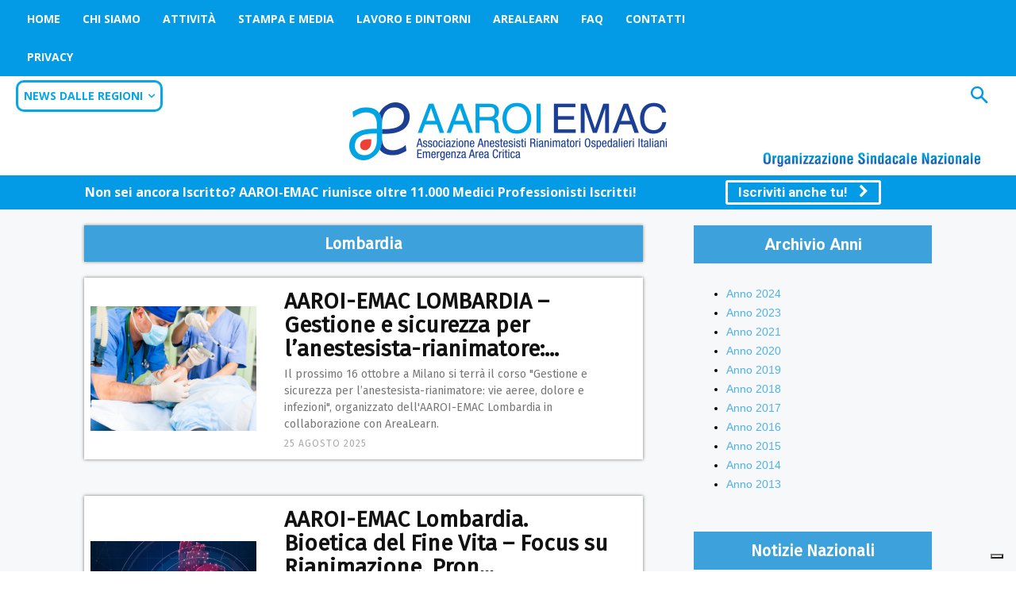

--- FILE ---
content_type: text/html; charset=UTF-8
request_url: https://www.aaroiemac.it/notizie/?cat=38
body_size: 37622
content:
<!doctype html >
<!--[if IE 8]>    <html class="ie8" lang="en"> <![endif]-->
<!--[if IE 9]>    <html class="ie9" lang="en"> <![endif]-->
<!--[if gt IE 8]><!--> <html lang="it-IT"> <!--<![endif]-->
<head>
    <title>Lombardia | AAROI-EMAC</title>
    <meta charset="UTF-8" />
    <meta name="viewport" content="width=device-width, initial-scale=1.0">
    <link rel="pingback" href="https://www.aaroiemac.it/notizie/xmlrpc.php" />
    			<script type="text/javascript" class="_iub_cs_skip">
				var _iub = _iub || {};
				_iub.csConfiguration = _iub.csConfiguration || {};
				_iub.csConfiguration.siteId = "2707336";
				_iub.csConfiguration.cookiePolicyId = "90333666";
							</script>
			<script class="_iub_cs_skip" src="https://cs.iubenda.com/autoblocking/2707336.js" fetchpriority="low"></script>
			<meta name='robots' content='max-image-preview:large' />
<link rel="icon" type="image/png" href="https://aaroiemac.cloud/notizie/wp-content/uploads/2019/12/src_favicon.ico"><link rel='dns-prefetch' href='//cdn.iubenda.com' />
<link rel='dns-prefetch' href='//fonts.googleapis.com' />
<link rel='dns-prefetch' href='//s.w.org' />
<link rel="alternate" type="application/rss+xml" title="AAROI-EMAC &raquo; Feed" href="https://www.aaroiemac.it/notizie/?feed=rss2" />
<link rel="alternate" type="application/rss+xml" title="AAROI-EMAC &raquo; Feed dei commenti" href="https://www.aaroiemac.it/notizie/?feed=comments-rss2" />
<link rel="alternate" type="application/rss+xml" title="AAROI-EMAC &raquo; Lombardia Feed della categoria" href="https://www.aaroiemac.it/notizie/?feed=rss2&#038;cat=38" />
<script type="text/javascript">
window._wpemojiSettings = {"baseUrl":"https:\/\/s.w.org\/images\/core\/emoji\/13.1.0\/72x72\/","ext":".png","svgUrl":"https:\/\/s.w.org\/images\/core\/emoji\/13.1.0\/svg\/","svgExt":".svg","source":{"concatemoji":"https:\/\/www.aaroiemac.it\/notizie\/wp-includes\/js\/wp-emoji-release.min.js?ver=5.9.12"}};
/*! This file is auto-generated */
!function(e,a,t){var n,r,o,i=a.createElement("canvas"),p=i.getContext&&i.getContext("2d");function s(e,t){var a=String.fromCharCode;p.clearRect(0,0,i.width,i.height),p.fillText(a.apply(this,e),0,0);e=i.toDataURL();return p.clearRect(0,0,i.width,i.height),p.fillText(a.apply(this,t),0,0),e===i.toDataURL()}function c(e){var t=a.createElement("script");t.src=e,t.defer=t.type="text/javascript",a.getElementsByTagName("head")[0].appendChild(t)}for(o=Array("flag","emoji"),t.supports={everything:!0,everythingExceptFlag:!0},r=0;r<o.length;r++)t.supports[o[r]]=function(e){if(!p||!p.fillText)return!1;switch(p.textBaseline="top",p.font="600 32px Arial",e){case"flag":return s([127987,65039,8205,9895,65039],[127987,65039,8203,9895,65039])?!1:!s([55356,56826,55356,56819],[55356,56826,8203,55356,56819])&&!s([55356,57332,56128,56423,56128,56418,56128,56421,56128,56430,56128,56423,56128,56447],[55356,57332,8203,56128,56423,8203,56128,56418,8203,56128,56421,8203,56128,56430,8203,56128,56423,8203,56128,56447]);case"emoji":return!s([10084,65039,8205,55357,56613],[10084,65039,8203,55357,56613])}return!1}(o[r]),t.supports.everything=t.supports.everything&&t.supports[o[r]],"flag"!==o[r]&&(t.supports.everythingExceptFlag=t.supports.everythingExceptFlag&&t.supports[o[r]]);t.supports.everythingExceptFlag=t.supports.everythingExceptFlag&&!t.supports.flag,t.DOMReady=!1,t.readyCallback=function(){t.DOMReady=!0},t.supports.everything||(n=function(){t.readyCallback()},a.addEventListener?(a.addEventListener("DOMContentLoaded",n,!1),e.addEventListener("load",n,!1)):(e.attachEvent("onload",n),a.attachEvent("onreadystatechange",function(){"complete"===a.readyState&&t.readyCallback()})),(n=t.source||{}).concatemoji?c(n.concatemoji):n.wpemoji&&n.twemoji&&(c(n.twemoji),c(n.wpemoji)))}(window,document,window._wpemojiSettings);
</script>
<style type="text/css">
img.wp-smiley,
img.emoji {
	display: inline !important;
	border: none !important;
	box-shadow: none !important;
	height: 1em !important;
	width: 1em !important;
	margin: 0 0.07em !important;
	vertical-align: -0.1em !important;
	background: none !important;
	padding: 0 !important;
}
</style>
	<link rel='stylesheet' id='wp-block-library-css'  href='https://www.aaroiemac.it/notizie/wp-includes/css/dist/block-library/style.min.css?ver=5.9.12' type='text/css' media='all' />
<style id='global-styles-inline-css' type='text/css'>
body{--wp--preset--color--black: #000000;--wp--preset--color--cyan-bluish-gray: #abb8c3;--wp--preset--color--white: #ffffff;--wp--preset--color--pale-pink: #f78da7;--wp--preset--color--vivid-red: #cf2e2e;--wp--preset--color--luminous-vivid-orange: #ff6900;--wp--preset--color--luminous-vivid-amber: #fcb900;--wp--preset--color--light-green-cyan: #7bdcb5;--wp--preset--color--vivid-green-cyan: #00d084;--wp--preset--color--pale-cyan-blue: #8ed1fc;--wp--preset--color--vivid-cyan-blue: #0693e3;--wp--preset--color--vivid-purple: #9b51e0;--wp--preset--gradient--vivid-cyan-blue-to-vivid-purple: linear-gradient(135deg,rgba(6,147,227,1) 0%,rgb(155,81,224) 100%);--wp--preset--gradient--light-green-cyan-to-vivid-green-cyan: linear-gradient(135deg,rgb(122,220,180) 0%,rgb(0,208,130) 100%);--wp--preset--gradient--luminous-vivid-amber-to-luminous-vivid-orange: linear-gradient(135deg,rgba(252,185,0,1) 0%,rgba(255,105,0,1) 100%);--wp--preset--gradient--luminous-vivid-orange-to-vivid-red: linear-gradient(135deg,rgba(255,105,0,1) 0%,rgb(207,46,46) 100%);--wp--preset--gradient--very-light-gray-to-cyan-bluish-gray: linear-gradient(135deg,rgb(238,238,238) 0%,rgb(169,184,195) 100%);--wp--preset--gradient--cool-to-warm-spectrum: linear-gradient(135deg,rgb(74,234,220) 0%,rgb(151,120,209) 20%,rgb(207,42,186) 40%,rgb(238,44,130) 60%,rgb(251,105,98) 80%,rgb(254,248,76) 100%);--wp--preset--gradient--blush-light-purple: linear-gradient(135deg,rgb(255,206,236) 0%,rgb(152,150,240) 100%);--wp--preset--gradient--blush-bordeaux: linear-gradient(135deg,rgb(254,205,165) 0%,rgb(254,45,45) 50%,rgb(107,0,62) 100%);--wp--preset--gradient--luminous-dusk: linear-gradient(135deg,rgb(255,203,112) 0%,rgb(199,81,192) 50%,rgb(65,88,208) 100%);--wp--preset--gradient--pale-ocean: linear-gradient(135deg,rgb(255,245,203) 0%,rgb(182,227,212) 50%,rgb(51,167,181) 100%);--wp--preset--gradient--electric-grass: linear-gradient(135deg,rgb(202,248,128) 0%,rgb(113,206,126) 100%);--wp--preset--gradient--midnight: linear-gradient(135deg,rgb(2,3,129) 0%,rgb(40,116,252) 100%);--wp--preset--duotone--dark-grayscale: url('#wp-duotone-dark-grayscale');--wp--preset--duotone--grayscale: url('#wp-duotone-grayscale');--wp--preset--duotone--purple-yellow: url('#wp-duotone-purple-yellow');--wp--preset--duotone--blue-red: url('#wp-duotone-blue-red');--wp--preset--duotone--midnight: url('#wp-duotone-midnight');--wp--preset--duotone--magenta-yellow: url('#wp-duotone-magenta-yellow');--wp--preset--duotone--purple-green: url('#wp-duotone-purple-green');--wp--preset--duotone--blue-orange: url('#wp-duotone-blue-orange');--wp--preset--font-size--small: 11px;--wp--preset--font-size--medium: 20px;--wp--preset--font-size--large: 32px;--wp--preset--font-size--x-large: 42px;--wp--preset--font-size--regular: 15px;--wp--preset--font-size--larger: 50px;}.has-black-color{color: var(--wp--preset--color--black) !important;}.has-cyan-bluish-gray-color{color: var(--wp--preset--color--cyan-bluish-gray) !important;}.has-white-color{color: var(--wp--preset--color--white) !important;}.has-pale-pink-color{color: var(--wp--preset--color--pale-pink) !important;}.has-vivid-red-color{color: var(--wp--preset--color--vivid-red) !important;}.has-luminous-vivid-orange-color{color: var(--wp--preset--color--luminous-vivid-orange) !important;}.has-luminous-vivid-amber-color{color: var(--wp--preset--color--luminous-vivid-amber) !important;}.has-light-green-cyan-color{color: var(--wp--preset--color--light-green-cyan) !important;}.has-vivid-green-cyan-color{color: var(--wp--preset--color--vivid-green-cyan) !important;}.has-pale-cyan-blue-color{color: var(--wp--preset--color--pale-cyan-blue) !important;}.has-vivid-cyan-blue-color{color: var(--wp--preset--color--vivid-cyan-blue) !important;}.has-vivid-purple-color{color: var(--wp--preset--color--vivid-purple) !important;}.has-black-background-color{background-color: var(--wp--preset--color--black) !important;}.has-cyan-bluish-gray-background-color{background-color: var(--wp--preset--color--cyan-bluish-gray) !important;}.has-white-background-color{background-color: var(--wp--preset--color--white) !important;}.has-pale-pink-background-color{background-color: var(--wp--preset--color--pale-pink) !important;}.has-vivid-red-background-color{background-color: var(--wp--preset--color--vivid-red) !important;}.has-luminous-vivid-orange-background-color{background-color: var(--wp--preset--color--luminous-vivid-orange) !important;}.has-luminous-vivid-amber-background-color{background-color: var(--wp--preset--color--luminous-vivid-amber) !important;}.has-light-green-cyan-background-color{background-color: var(--wp--preset--color--light-green-cyan) !important;}.has-vivid-green-cyan-background-color{background-color: var(--wp--preset--color--vivid-green-cyan) !important;}.has-pale-cyan-blue-background-color{background-color: var(--wp--preset--color--pale-cyan-blue) !important;}.has-vivid-cyan-blue-background-color{background-color: var(--wp--preset--color--vivid-cyan-blue) !important;}.has-vivid-purple-background-color{background-color: var(--wp--preset--color--vivid-purple) !important;}.has-black-border-color{border-color: var(--wp--preset--color--black) !important;}.has-cyan-bluish-gray-border-color{border-color: var(--wp--preset--color--cyan-bluish-gray) !important;}.has-white-border-color{border-color: var(--wp--preset--color--white) !important;}.has-pale-pink-border-color{border-color: var(--wp--preset--color--pale-pink) !important;}.has-vivid-red-border-color{border-color: var(--wp--preset--color--vivid-red) !important;}.has-luminous-vivid-orange-border-color{border-color: var(--wp--preset--color--luminous-vivid-orange) !important;}.has-luminous-vivid-amber-border-color{border-color: var(--wp--preset--color--luminous-vivid-amber) !important;}.has-light-green-cyan-border-color{border-color: var(--wp--preset--color--light-green-cyan) !important;}.has-vivid-green-cyan-border-color{border-color: var(--wp--preset--color--vivid-green-cyan) !important;}.has-pale-cyan-blue-border-color{border-color: var(--wp--preset--color--pale-cyan-blue) !important;}.has-vivid-cyan-blue-border-color{border-color: var(--wp--preset--color--vivid-cyan-blue) !important;}.has-vivid-purple-border-color{border-color: var(--wp--preset--color--vivid-purple) !important;}.has-vivid-cyan-blue-to-vivid-purple-gradient-background{background: var(--wp--preset--gradient--vivid-cyan-blue-to-vivid-purple) !important;}.has-light-green-cyan-to-vivid-green-cyan-gradient-background{background: var(--wp--preset--gradient--light-green-cyan-to-vivid-green-cyan) !important;}.has-luminous-vivid-amber-to-luminous-vivid-orange-gradient-background{background: var(--wp--preset--gradient--luminous-vivid-amber-to-luminous-vivid-orange) !important;}.has-luminous-vivid-orange-to-vivid-red-gradient-background{background: var(--wp--preset--gradient--luminous-vivid-orange-to-vivid-red) !important;}.has-very-light-gray-to-cyan-bluish-gray-gradient-background{background: var(--wp--preset--gradient--very-light-gray-to-cyan-bluish-gray) !important;}.has-cool-to-warm-spectrum-gradient-background{background: var(--wp--preset--gradient--cool-to-warm-spectrum) !important;}.has-blush-light-purple-gradient-background{background: var(--wp--preset--gradient--blush-light-purple) !important;}.has-blush-bordeaux-gradient-background{background: var(--wp--preset--gradient--blush-bordeaux) !important;}.has-luminous-dusk-gradient-background{background: var(--wp--preset--gradient--luminous-dusk) !important;}.has-pale-ocean-gradient-background{background: var(--wp--preset--gradient--pale-ocean) !important;}.has-electric-grass-gradient-background{background: var(--wp--preset--gradient--electric-grass) !important;}.has-midnight-gradient-background{background: var(--wp--preset--gradient--midnight) !important;}.has-small-font-size{font-size: var(--wp--preset--font-size--small) !important;}.has-medium-font-size{font-size: var(--wp--preset--font-size--medium) !important;}.has-large-font-size{font-size: var(--wp--preset--font-size--large) !important;}.has-x-large-font-size{font-size: var(--wp--preset--font-size--x-large) !important;}
</style>
<link rel='stylesheet' id='contact-form-7-css'  href='https://www.aaroiemac.it/notizie/wp-content/plugins/contact-form-7/includes/css/styles.css?ver=5.6.3' type='text/css' media='all' />
<link rel='stylesheet' id='ecwd-popup-style-css'  href='https://www.aaroiemac.it/notizie/wp-content/plugins/event-calendar-wd/css/ecwd_popup.css?ver=5.1.33_5e1c82ef11136' type='text/css' media='all' />
<link rel='stylesheet' id='ecwd_font-awesome-css'  href='https://www.aaroiemac.it/notizie/wp-content/plugins/event-calendar-wd/css/font-awesome/font-awesome.css?ver=5.1.33_5e1c82ef11136' type='text/css' media='all' />
<link rel='stylesheet' id='ecwd-public-css'  href='https://www.aaroiemac.it/notizie/wp-content/plugins/event-calendar-wd/css/style.css?ver=5.1.33_5e1c82ef11136' type='text/css' media='all' />
<style id='ecwd-public-inline-css' type='text/css'>
float: none; margin-left:auto; margin-right:auto;
</style>
<link rel='stylesheet' id='htbbootstrap-css'  href='https://www.aaroiemac.it/notizie/wp-content/plugins/ht-mega-for-elementor/assets/css/htbbootstrap.css?ver=2.2.3' type='text/css' media='all' />
<link rel='stylesheet' id='font-awesome-css'  href='https://www.aaroiemac.it/notizie/wp-content/plugins/elementor/assets/lib/font-awesome/css/font-awesome.min.css?ver=4.7.0' type='text/css' media='all' />
<link rel='stylesheet' id='htmega-animation-css'  href='https://www.aaroiemac.it/notizie/wp-content/plugins/ht-mega-for-elementor/assets/css/animation.css?ver=2.2.3' type='text/css' media='all' />
<link rel='stylesheet' id='htmega-keyframes-css'  href='https://www.aaroiemac.it/notizie/wp-content/plugins/ht-mega-for-elementor/assets/css/htmega-keyframes.css?ver=2.2.3' type='text/css' media='all' />
<link rel='stylesheet' id='td-plugin-multi-purpose-css'  href='https://www.aaroiemac.it/notizie/wp-content/plugins/td-composer/td-multi-purpose/style.css?ver=819b7f9b02b0195f80e3eab970f44973x' type='text/css' media='all' />
<link rel='stylesheet' id='google-fonts-style-css'  href='https://fonts.googleapis.com/css?family=Fira+Sans%3A400%7CRoboto%3A300%2C400%2C400italic%2C500%2C500italic%2C700%2C900%7COpen+Sans%3A300italic%2C400%2C400italic%2C600%2C600italic%2C700&#038;display=swap&#038;ver=10.2' type='text/css' media='all' />
<link rel='stylesheet' id='chld_thm_cfg_parent-css'  href='https://www.aaroiemac.it/notizie/wp-content/themes/Newspaper/style.css?ver=5.9.12' type='text/css' media='all' />
<link rel='stylesheet' id='td-theme-css'  href='https://www.aaroiemac.it/notizie/wp-content/themes/Newspaper-child/style.css?ver=10.2.1653317418' type='text/css' media='all' />
<style id='td-theme-inline-css' type='text/css'>
    
        @media (max-width: 767px) {
            .td-header-desktop-wrap {
                display: none;
            }
        }
        @media (min-width: 767px) {
            .td-header-mobile-wrap {
                display: none;
            }
        }
    
	
</style>
<link rel='stylesheet' id='td-legacy-framework-front-style-css'  href='https://www.aaroiemac.it/notizie/wp-content/plugins/td-composer/legacy/Newspaper/assets/css/td_legacy_main.css?ver=819b7f9b02b0195f80e3eab970f44973x' type='text/css' media='all' />
<link rel='stylesheet' id='td-standard-pack-framework-front-style-css'  href='https://www.aaroiemac.it/notizie/wp-content/plugins/td-standard-pack/Newspaper/assets/css/td_standard_pack_main.css?ver=f3d6322e6f953bf07f46586e1d97917d' type='text/css' media='all' />
<link rel='stylesheet' id='tdb_front_style-css'  href='https://www.aaroiemac.it/notizie/wp-content/plugins/td-cloud-library/assets/css/tdb_less_front.css?ver=c8cba5620a72d5b299fa8f62aeca6adfx' type='text/css' media='all' />
<!--n2css-->
<script  type="text/javascript" class=" _iub_cs_skip" type='text/javascript' id='iubenda-head-inline-scripts-0'>
            var _iub = _iub || [];
            _iub.csConfiguration ={"floatingPreferencesButtonDisplay":"bottom-right","lang":"it","siteId":"2707336","cookiePolicyId":"90333666","whitelabel":false,"banner":{"closeButtonDisplay":false,"listPurposes":true,"explicitWithdrawal":true,"rejectButtonDisplay":true,"acceptButtonDisplay":true,"customizeButtonDisplay":true,"closeButtonRejects":true,"position":"float-bottom-left","style":"light","textColor":"#000000","backgroundColor":"#FFFFFF","customizeButtonCaptionColor":"#4D4D4D","customizeButtonColor":"#DADADA"},"perPurposeConsent":true,"googleAdditionalConsentMode":true,"enableTcf":true,"tcfPurposes":{"1":true,"2":"consent_only","3":"consent_only","4":"consent_only","5":"consent_only","6":"consent_only","7":"consent_only","8":"consent_only","9":"consent_only","10":"consent_only"}}; 
</script>
<script  type="text/javascript" class=" _iub_cs_skip" type='text/javascript' src='//cdn.iubenda.com/cs/tcf/stub-v2.js?ver=3.12.5' id='iubenda-head-scripts-0-js'></script>
<script  type="text/javascript" class=" _iub_cs_skip" type='text/javascript' src='//cdn.iubenda.com/cs/tcf/safe-tcf-v2.js?ver=3.12.5' id='iubenda-head-scripts-1-js'></script>
<script  type="text/javascript" charset="UTF-8" async="" class=" _iub_cs_skip" type='text/javascript' src='//cdn.iubenda.com/cs/iubenda_cs.js?ver=3.12.5' id='iubenda-head-scripts-2-js'></script>
<script type='text/javascript' src='https://www.aaroiemac.it/notizie/wp-includes/js/jquery/jquery.min.js?ver=3.6.0' id='jquery-core-js'></script>
<script type='text/javascript' src='https://www.aaroiemac.it/notizie/wp-includes/js/jquery/jquery-migrate.min.js?ver=3.3.2' id='jquery-migrate-js'></script>
<script type='text/javascript' src='https://www.aaroiemac.it/notizie/wp-content/plugins/event-calendar-wd/js/ecwd_popup.js?ver=5.1.33_5e1c82ef11136' id='ecwd-popup-js'></script>
<script type='text/javascript' src='https://www.aaroiemac.it/notizie/wp-includes/js/jquery/ui/core.min.js?ver=1.13.1' id='jquery-ui-core-js'></script>
<script type='text/javascript' src='https://www.aaroiemac.it/notizie/wp-includes/js/jquery/ui/mouse.min.js?ver=1.13.1' id='jquery-ui-mouse-js'></script>
<script type='text/javascript' src='https://www.aaroiemac.it/notizie/wp-includes/js/jquery/ui/draggable.min.js?ver=1.13.1' id='jquery-ui-draggable-js'></script>
<script type='text/javascript' src='https://www.aaroiemac.it/notizie/wp-includes/js/imagesloaded.min.js?ver=4.1.4' id='imagesloaded-js'></script>
<script type='text/javascript' src='https://www.aaroiemac.it/notizie/wp-includes/js/masonry.min.js?ver=4.2.2' id='masonry-js'></script>
<script type='text/javascript' id='ecwd-public-js-extra'>
/* <![CDATA[ */
var ecwd = {"ajaxurl":"https:\/\/www.aaroiemac.it\/notizie\/wp-admin\/admin-ajax.php","ajaxnonce":"a6c9304d52","loadingText":"Caricamento...","event_popup_title_text":"dettagli dell'evento","plugin_url":"https:\/\/www.aaroiemac.it\/notizie\/wp-content\/plugins\/event-calendar-wd","gmap_type":"ROADMAP","gmap_redirect":"","gmap_key":"","gmap_style":""};
/* ]]> */
</script>
<script type='text/javascript' src='https://www.aaroiemac.it/notizie/wp-content/plugins/event-calendar-wd/js/scripts.js?ver=5.1.33_5e1c82ef11136' id='ecwd-public-js'></script>
<link rel="https://api.w.org/" href="https://www.aaroiemac.it/notizie/index.php?rest_route=/" /><link rel="alternate" type="application/json" href="https://www.aaroiemac.it/notizie/index.php?rest_route=/wp/v2/categories/38" /><link rel="EditURI" type="application/rsd+xml" title="RSD" href="https://www.aaroiemac.it/notizie/xmlrpc.php?rsd" />
<link rel="wlwmanifest" type="application/wlwmanifest+xml" href="https://www.aaroiemac.it/notizie/wp-includes/wlwmanifest.xml" /> 
<meta name="generator" content="WordPress 5.9.12" />

			<!-- Global site tag (gtag.js) - Google Analytics -->
			<script async src="https://www.googletagmanager.com/gtag/js?id=UA-158800122-1"></script>
			<script>
				window.dataLayer = window.dataLayer || [];
				function gtag(){dataLayer.push(arguments);}
				gtag('js', new Date());
				gtag( 'config', 'UA-158800122-1' );
			</script>

			<!--[if lt IE 9]><script src="https://cdnjs.cloudflare.com/ajax/libs/html5shiv/3.7.3/html5shiv.js"></script><![endif]-->
        <script>
        window.tdb_globals = {"wpRestNonce":"ba7333a616","wpRestUrl":"https:\/\/www.aaroiemac.it\/notizie\/index.php?rest_route=\/","permalinkStructure":"","isAjax":false,"isAdminBarShowing":false,"autoloadScrollPercent":50};
    </script>
    			<script>
				window.tdwGlobal = {"adminUrl":"https:\/\/www.aaroiemac.it\/notizie\/wp-admin\/","wpRestNonce":"ba7333a616","wpRestUrl":"https:\/\/www.aaroiemac.it\/notizie\/index.php?rest_route=\/","permalinkStructure":""};
			</script>
			<meta name="generator" content="Elementor 3.15.1; features: e_dom_optimization, e_optimized_assets_loading, additional_custom_breakpoints; settings: css_print_method-external, google_font-enabled, font_display-auto">
      <meta name="onesignal" content="wordpress-plugin"/>
            <script>

      window.OneSignal = window.OneSignal || [];

      OneSignal.push( function() {
        OneSignal.SERVICE_WORKER_UPDATER_PATH = "OneSignalSDKUpdaterWorker.js.php";
                      OneSignal.SERVICE_WORKER_PATH = "OneSignalSDKWorker.js.php";
                      OneSignal.SERVICE_WORKER_PARAM = { scope: "/" };
        OneSignal.setDefaultNotificationUrl("https://www.aaroiemac.it/notizie");
        var oneSignal_options = {};
        window._oneSignalInitOptions = oneSignal_options;

        oneSignal_options['wordpress'] = true;
oneSignal_options['appId'] = '620b418b-f564-47e9-97e2-4d7ef3a326d3';
oneSignal_options['allowLocalhostAsSecureOrigin'] = true;
oneSignal_options['welcomeNotification'] = { };
oneSignal_options['welcomeNotification']['disable'] = true;
oneSignal_options['path'] = "https://www.aaroiemac.it/notizie/wp-content/plugins/onesignal-free-web-push-notifications/sdk_files/";
oneSignal_options['persistNotification'] = true;
oneSignal_options['promptOptions'] = { };
                OneSignal.init(window._oneSignalInitOptions);
                      });

      function documentInitOneSignal() {
        var oneSignal_elements = document.getElementsByClassName("OneSignal-prompt");

        var oneSignalLinkClickHandler = function(event) { OneSignal.push(['registerForPushNotifications']); event.preventDefault(); };        for(var i = 0; i < oneSignal_elements.length; i++)
          oneSignal_elements[i].addEventListener('click', oneSignalLinkClickHandler, false);
      }

      if (document.readyState === 'complete') {
           documentInitOneSignal();
      }
      else {
           window.addEventListener("load", function(event){
               documentInitOneSignal();
          });
      }
    </script>
<script type="text/javascript">
var _iub = _iub || [];
_iub.csConfiguration = {"askConsentAtCookiePolicyUpdate":true,"cookiePolicyInOtherWindow":true,"emailMarketing":{"theme":"dark"},"floatingPreferencesButtonDisplay":"bottom-right","hasEmailMarketing":false,"perPurposeConsent":true,"siteId":2707336,"storage":{"useSiteId":true},"whitelabel":false,"cookiePolicyId":90333666,"lang":"it","i18n":{"it":{"banner":{"dynamic":{"body":"Noi e terze parti selezionate utilizziamo cookie o tecnologie simili per finalità tecniche e, con il tuo consenso, anche per le finalità di esperienza e misurazione come specificato nella cookie policy.\n\nPuoi liberamente prestare, rifiutare o revocare il tuo consenso, in qualsiasi momento, accedendo al pannello delle preferenze. Il rifiuto del consenso può rendere non disponibili le relative funzioni.\n\nUsa il pulsante “Accetta” per acconsentire. Chiudi questa informativa per continuare senza accettare."}}}},"banner":{"acceptButtonDisplay":true,"closeButtonRejects":true,"customizeButtonDisplay":true,"explicitWithdrawal":true,"listPurposes":true,"position":"bottom","showTitle":false}};
</script>
<script type="text/javascript" src="https://cs.iubenda.com/autoblocking/2707336.js"></script>
<script type="text/javascript" src="//cdn.iubenda.com/cs/iubenda_cs.js" charset="UTF-8" async></script>
<!-- JS generated by theme -->

<script>
    
    

	    var tdBlocksArray = []; //here we store all the items for the current page

	    //td_block class - each ajax block uses a object of this class for requests
	    function tdBlock() {
		    this.id = '';
		    this.block_type = 1; //block type id (1-234 etc)
		    this.atts = '';
		    this.td_column_number = '';
		    this.td_current_page = 1; //
		    this.post_count = 0; //from wp
		    this.found_posts = 0; //from wp
		    this.max_num_pages = 0; //from wp
		    this.td_filter_value = ''; //current live filter value
		    this.is_ajax_running = false;
		    this.td_user_action = ''; // load more or infinite loader (used by the animation)
		    this.header_color = '';
		    this.ajax_pagination_infinite_stop = ''; //show load more at page x
	    }


        // td_js_generator - mini detector
        (function(){
            var htmlTag = document.getElementsByTagName("html")[0];

	        if ( navigator.userAgent.indexOf("MSIE 10.0") > -1 ) {
                htmlTag.className += ' ie10';
            }

            if ( !!navigator.userAgent.match(/Trident.*rv\:11\./) ) {
                htmlTag.className += ' ie11';
            }

	        if ( navigator.userAgent.indexOf("Edge") > -1 ) {
                htmlTag.className += ' ieEdge';
            }

            if ( /(iPad|iPhone|iPod)/g.test(navigator.userAgent) ) {
                htmlTag.className += ' td-md-is-ios';
            }

            var user_agent = navigator.userAgent.toLowerCase();
            if ( user_agent.indexOf("android") > -1 ) {
                htmlTag.className += ' td-md-is-android';
            }

            if ( -1 !== navigator.userAgent.indexOf('Mac OS X')  ) {
                htmlTag.className += ' td-md-is-os-x';
            }

            if ( /chrom(e|ium)/.test(navigator.userAgent.toLowerCase()) ) {
               htmlTag.className += ' td-md-is-chrome';
            }

            if ( -1 !== navigator.userAgent.indexOf('Firefox') ) {
                htmlTag.className += ' td-md-is-firefox';
            }

            if ( -1 !== navigator.userAgent.indexOf('Safari') && -1 === navigator.userAgent.indexOf('Chrome') ) {
                htmlTag.className += ' td-md-is-safari';
            }

            if( -1 !== navigator.userAgent.indexOf('IEMobile') ){
                htmlTag.className += ' td-md-is-iemobile';
            }

        })();




        var tdLocalCache = {};

        ( function () {
            "use strict";

            tdLocalCache = {
                data: {},
                remove: function (resource_id) {
                    delete tdLocalCache.data[resource_id];
                },
                exist: function (resource_id) {
                    return tdLocalCache.data.hasOwnProperty(resource_id) && tdLocalCache.data[resource_id] !== null;
                },
                get: function (resource_id) {
                    return tdLocalCache.data[resource_id];
                },
                set: function (resource_id, cachedData) {
                    tdLocalCache.remove(resource_id);
                    tdLocalCache.data[resource_id] = cachedData;
                }
            };
        })();

    
    
var td_viewport_interval_list=[{"limitBottom":767,"sidebarWidth":228},{"limitBottom":1018,"sidebarWidth":300},{"limitBottom":1140,"sidebarWidth":324}];
var td_animation_stack_effect="type0";
var tds_animation_stack=true;
var td_animation_stack_specific_selectors=".entry-thumb, img";
var td_animation_stack_general_selectors=".td-animation-stack img, .td-animation-stack .entry-thumb, .post img";
var tdc_is_installed="yes";
var td_ajax_url="https:\/\/www.aaroiemac.it\/notizie\/wp-admin\/admin-ajax.php?td_theme_name=Newspaper&v=10.2";
var td_get_template_directory_uri="https:\/\/www.aaroiemac.it\/notizie\/wp-content\/plugins\/td-composer\/legacy\/common";
var tds_snap_menu="";
var tds_logo_on_sticky="";
var tds_header_style="9";
var td_please_wait="Per favore attendi...";
var td_email_user_pass_incorrect="Utente o password errata! L'utente potrebbe essere in aggiornamento, l'operazione potrebbe richiedere fino a 24 ore.";
var td_email_user_incorrect="Email o Username errati!";
var td_email_incorrect="Email non corretta!";
var tds_more_articles_on_post_enable="";
var tds_more_articles_on_post_time_to_wait="";
var tds_more_articles_on_post_pages_distance_from_top=0;
var tds_theme_color_site_wide="#4db2ec";
var tds_smart_sidebar="";
var tdThemeName="Newspaper";
var td_magnific_popup_translation_tPrev="Precedente (Freccia Sinistra)";
var td_magnific_popup_translation_tNext="Successivo (tasto freccia destra)";
var td_magnific_popup_translation_tCounter="%curr% di %total%";
var td_magnific_popup_translation_ajax_tError="Il contenuto di %url% non pu\u00f2 essere caricato.";
var td_magnific_popup_translation_image_tError="L'immagine #%curr% non pu\u00f2 essere caricata";
var tdBlockNonce="b118a11ec0";
var tdDateNamesI18n={"month_names":["Gennaio","Febbraio","Marzo","Aprile","Maggio","Giugno","Luglio","Agosto","Settembre","Ottobre","Novembre","Dicembre"],"month_names_short":["Gen","Feb","Mar","Apr","Mag","Giu","Lug","Ago","Set","Ott","Nov","Dic"],"day_names":["domenica","luned\u00ec","marted\u00ec","mercoled\u00ec","gioved\u00ec","venerd\u00ec","sabato"],"day_names_short":["Dom","Lun","Mar","Mer","Gio","Ven","Sab"]};
var td_ad_background_click_link="";
var td_ad_background_click_target="";
</script>


<!-- Button style compiled by theme -->

<style>
    
</style>

	<style id="tdw-css-placeholder">.iscriviti a {
  font-size: 17px !important;
}
.login a {
  font-size: 14px !important;
}
.sub-menu {
  width: 20em !important;
}
.td_block_slide {
  margin-bottom: 0px !important;
}
.td-module-meta-info {
  min-height: 70px !important;
}
.td_block_slide .entry-thumb {
  min-width: 50% !important;
  width: 50% !important;
}
.td_block_slide .td-slide-meta {
  max-width: calc(45%) !important;
  right: 4% !important;
  left: auto !important;
}
@media only screen and (max-width: 480px) {
  .td_block_slide .entry-thumb {
    min-width: 100% !important;
    width: 100% !important;
    height: 330px !important;
  }
  .td_block_slide .td-slide-meta {
    max-width: calc(90%) !important;
    margin-top: 330px;
  }
}
.td_block_slide .entry-title {
  font-size: 20px !important;
  text-transform: uppercase;
  line-height: 24px;
  margin-top: 40px;
}
.spannerAaroi {
  display: inline-block;
  color: #707070 !important;
  font-family: "Roboto";
  line-height: 1.4;
  font-size: 16px;
  margin-top: 30px;
  text-align: left;
  text-justify: inter-word;
}
.newsSliderClass .td-module-title {
  text-align: left !important;
}
.td_block_slide .td-slide-nav {
  color: gray;
  opacity: 0.4 !important;
}
.newsRegioniClass .tdb-menu > li > a {
  margin: -7px !important;
}
.newsRegioniClass .tdb-menu > li > ul {
  min-width: 100% !important;
}
.latestNewsClass .td-module-meta-info-top,
.evidenceNewsClass .td-module-meta-info-top,
.importantNewsClass .td-module-meta-info-top,
.bannersClass .td-module-meta-info-top {
  min-height: 0px !important;
}
.bannersClass .td-module-meta-info {
  min-height: 0px !important;
}
.latestNewsClass .td-module-title,
.evidenceNewsClass .td-module-title,
.importantNewsClass .td-module-title {
  height: 30px !important;
}
.latestNewsClass,
.evidenceNewsClass {
  margin-bottom: 20px !important;
}
.newsSliderClass span {
  background-repeat: no-repeat !important;
  background-position-x: right !important;
}
.bannersClass span,
.latestNewsClass span,
.evidenceNewsClass span,
.importantNewsClass span,
.relatedArticlesClass span,
.verticalBannerClass span,
.regionNewsClass .td-module-thumb span,
.nationalNewsClass span {
  background-repeat: no-repeat !important;
  background-color: white !important;
}
.evidenceNewsClass .td_module_wrap,
.latestNewsClass .td_module_wrap {
  padding-bottom: 8px! important;
}
.relatedArticlesClass .td-module-container {
  background-color: white !important;
}
.relatedArticlesClass .td-editor-date > span {
  font-size: 8px;
  text-align: center !important;
}
.relatedArticlesClass .td-block-title span {
  background-color: transparent !important;
}
.prevNextArticleClass span {
  color: #23a9ec !important;
}
.prevNextArticleClass a {
  color: #757075 !important;
  font-size: 12px !important;
}
.articleImage .tdb-featured-image-bg {
  background-size: contain !important;
  background-position: center !important;
}
.searchBodyClass,
.articleBodyClass {
  background-image: linear-gradient(to right, #fafbfb, #fafbfb, #efefef, #efefef);
}
.verticalBannerClass .td-module-meta-info {
  min-height: 0px !important;
}
.NotizieNazionaliClass .td-block-title,
.NotizieRegioneClass .tdb-title-text {
  padding-top: 10px;
  padding-bottom: 10px;
}
.nationalNewsClass .td-excerpt {
  margin-top: 0px;
}
.articlePostClass.td-post-content img {
  display: inline;
}
.td-sp-flickr {
  width: 32px;
  height: 32px;
  background-position: -25px -735px;
}
.td_social_flickr .td-social-box {
  background-color: #D1D1D1;
}
.td-social-boxed .td_social_type {
  width: 25% !important;
}
.td-social-boxed .td_social_type .td-social-box {
  height: 83px !important;
}
.mfp-content .td_display_err {
  margin-top: 15px;
  margin-bottom: 0px;
  margin-right: 0px;
  margin-left: 0px;
}
</style></head>

<body class="archive category category-lombardia category-38 td-standard-pack ecwd-theme-parent-Newspaper ecwd-theme-child-Newspaper-child global-block-template-1 elementor-default elementor-kit-15835 tdb-template  tdc-header-template td-animation-stack-type0 td-full-layout" itemscope="itemscope" itemtype="https://schema.org/WebPage">

        <div class="td-scroll-up"><i class="td-icon-menu-up"></i></div>

    <div class="td-menu-background"></div>
<div id="td-mobile-nav">
    <div class="td-mobile-container">
        <!-- mobile menu top section -->
        <div class="td-menu-socials-wrap">
            <!-- socials -->
            <div class="td-menu-socials">
                
        <span class="td-social-icon-wrap">
            <a target="_blank" rel="noopener" href="https://www.facebook.com/AaroiEmac1/" title="Facebook">
                <i class="td-icon-font td-icon-facebook"></i>
            </a>
        </span>
        <span class="td-social-icon-wrap">
            <a target="_blank" rel="noopener" href="https://www.flickr.com/photos/aaroi-emac/" title="Flickr">
                <i class="td-icon-font td-icon-flickr"></i>
            </a>
        </span>
        <span class="td-social-icon-wrap">
            <a target="_blank" rel="noopener" href="https://it.linkedin.com/company/aaroi-emac" title="Linkedin">
                <i class="td-icon-font td-icon-linkedin"></i>
            </a>
        </span>
        <span class="td-social-icon-wrap">
            <a target="_blank" rel="noopener" href="https://twitter.com/AaroiEmac/" title="Twitter">
                <i class="td-icon-font td-icon-twitter"></i>
            </a>
        </span>
        <span class="td-social-icon-wrap">
            <a target="_blank" rel="noopener" href="https://www.youtube.com/channel/UCF1eZB7Yj660XM6MLCFgh3g/" title="Youtube">
                <i class="td-icon-font td-icon-youtube"></i>
            </a>
        </span>            </div>
            <!-- close button -->
            <div class="td-mobile-close">
                <a href="#"><i class="td-icon-close-mobile"></i></a>
            </div>
        </div>

        <!-- login section -->
        
        <!-- menu section -->
        <div class="td-mobile-content">
            <div class="menu-header-menu-container"><ul id="menu-header-menu" class="td-mobile-main-menu"><li id="menu-item-12510" class="menu-item menu-item-type-post_type menu-item-object-page menu-item-home menu-item-first menu-item-12510"><a href="https://www.aaroiemac.it/notizie/">Home</a></li>
<li id="menu-item-12124" class="unclickable menu-item menu-item-type-custom menu-item-object-custom menu-item-has-children menu-item-12124"><a>Chi siamo<i class="td-icon-menu-right td-element-after"></i></a>
<ul class="sub-menu">
	<li id="menu-item-16051" class="menu-item menu-item-type-post_type menu-item-object-page menu-item-16051"><a href="https://www.aaroiemac.it/notizie/?p=137">La Nostra Storia</a></li>
	<li id="menu-item-26181" class="menu-item menu-item-type-post_type menu-item-object-page menu-item-26181"><a href="https://www.aaroiemac.it/notizie/?page_id=26177">Statuto 2022-2027</a></li>
	<li id="menu-item-26189" class="menu-item menu-item-type-post_type menu-item-object-page menu-item-26189"><a href="https://www.aaroiemac.it/notizie/?page_id=26185">Regolamento Esecutivo dello Statuto</a></li>
	<li id="menu-item-10745" class="menu-item menu-item-type-post_type menu-item-object-page menu-item-10745"><a href="https://www.aaroiemac.it/notizie/?p=8218">Organi Statutari</a></li>
	<li id="menu-item-17709" class="menu-item menu-item-type-custom menu-item-object-custom menu-item-has-children menu-item-17709"><a>Congressi Nazionali<i class="td-icon-menu-right td-element-after"></i></a>
	<ul class="sub-menu">
		<li id="menu-item-28092" class="menu-item menu-item-type-taxonomy menu-item-object-category menu-item-28092"><a href="https://www.aaroiemac.it/notizie/?cat=822">Congresso 2022</a></li>
		<li id="menu-item-16119" class="menu-item menu-item-type-post_type menu-item-object-post menu-item-16119"><a href="https://www.aaroiemac.it/notizie/?p=8783">Congresso 2017</a></li>
		<li id="menu-item-10766" class="menu-item menu-item-type-post_type menu-item-object-page menu-item-10766"><a href="https://www.aaroiemac.it/notizie/?p=8196">Congresso 2013</a></li>
	</ul>
</li>
</ul>
</li>
<li id="menu-item-12125" class="unclickable menu-item menu-item-type-custom menu-item-object-custom menu-item-has-children menu-item-12125"><a>Attività<i class="td-icon-menu-right td-element-after"></i></a>
<ul class="sub-menu">
	<li id="menu-item-16158" class="menu-item menu-item-type-taxonomy menu-item-object-category menu-item-16158"><a href="https://www.aaroiemac.it/notizie/?cat=57">Comunicazioni agli Iscritti</a></li>
	<li id="menu-item-16246" class="menu-item menu-item-type-taxonomy menu-item-object-category menu-item-16246"><a href="https://www.aaroiemac.it/notizie/?cat=86">Documenti Utili agli Iscritti</a></li>
	<li id="menu-item-16161" class="menu-item menu-item-type-taxonomy menu-item-object-category menu-item-16161"><a href="https://www.aaroiemac.it/notizie/?cat=51">Intersindacale</a></li>
	<li id="menu-item-16164" class="menu-item menu-item-type-taxonomy menu-item-object-category menu-item-16164"><a href="https://www.aaroiemac.it/notizie/?cat=62">COSMED</a></li>
	<li id="menu-item-10829" class="menu-item menu-item-type-taxonomy menu-item-object-category menu-item-has-children menu-item-10829"><a href="https://www.aaroiemac.it/notizie/?cat=58">Censimenti<i class="td-icon-menu-right td-element-after"></i></a>
	<ul class="sub-menu">
		<li id="menu-item-10817" class="menu-item menu-item-type-post_type menu-item-object-page menu-item-10817"><a href="https://www.aaroiemac.it/notizie/?p=8243">2015</a></li>
		<li id="menu-item-16122" class="menu-item menu-item-type-post_type menu-item-object-post menu-item-16122"><a href="https://www.aaroiemac.it/notizie/?p=15461">2019</a></li>
	</ul>
</li>
	<li id="menu-item-10825" class="menu-item menu-item-type-taxonomy menu-item-object-category menu-item-has-children menu-item-10825"><a href="https://www.aaroiemac.it/notizie/?cat=59">Questionari<i class="td-icon-menu-right td-element-after"></i></a>
	<ul class="sub-menu">
		<li id="menu-item-16121" class="menu-item menu-item-type-post_type menu-item-object-post menu-item-16121"><a href="https://www.aaroiemac.it/notizie/?p=15053">2018</a></li>
		<li id="menu-item-10826" class="menu-item menu-item-type-post_type menu-item-object-page menu-item-10826"><a href="https://www.aaroiemac.it/notizie/?p=8254">2014</a></li>
	</ul>
</li>
	<li id="menu-item-16165" class="menu-item menu-item-type-taxonomy menu-item-object-category menu-item-16165"><a href="https://www.aaroiemac.it/notizie/?cat=64">FEMS</a></li>
</ul>
</li>
<li id="menu-item-12126" class="unclickable menu-item menu-item-type-custom menu-item-object-custom menu-item-has-children menu-item-12126"><a>Stampa e Media<i class="td-icon-menu-right td-element-after"></i></a>
<ul class="sub-menu">
	<li id="menu-item-16152" class="menu-item menu-item-type-taxonomy menu-item-object-category menu-item-16152"><a href="https://www.aaroiemac.it/notizie/?cat=65">Il Nuovo Anestesista Rianimatore</a></li>
	<li id="menu-item-16154" class="menu-item menu-item-type-taxonomy menu-item-object-category menu-item-16154"><a href="https://www.aaroiemac.it/notizie/?cat=68">Comunicati Stampa</a></li>
	<li id="menu-item-16167" class="menu-item menu-item-type-taxonomy menu-item-object-category menu-item-16167"><a href="https://www.aaroiemac.it/notizie/?cat=28">Rassegna Stampa</a></li>
	<li id="menu-item-16948" class="menu-item menu-item-type-taxonomy menu-item-object-category menu-item-16948"><a href="https://www.aaroiemac.it/notizie/?cat=643">News</a></li>
	<li id="menu-item-433" class="menu-item menu-item-type-custom menu-item-object-custom menu-item-433"><a target="_blank" href="https://www.flickr.com/photos/aaroi-emac/albums">Fotogallery</a></li>
	<li id="menu-item-434" class="menu-item menu-item-type-custom menu-item-object-custom menu-item-434"><a target="_blank" href="https://www.youtube.com/channel/UCF1eZB7Yj660XM6MLCFgh3g/">Videogallery</a></li>
</ul>
</li>
<li id="menu-item-12127" class="unclickable menu-item menu-item-type-custom menu-item-object-custom menu-item-has-children menu-item-12127"><a>Lavoro e Dintorni<i class="td-icon-menu-right td-element-after"></i></a>
<ul class="sub-menu">
	<li id="menu-item-10947" class="menu-item menu-item-type-custom menu-item-object-custom menu-item-10947"><a href="https://www.aaroiemac.it/notizie/wp-content/uploads/2020/07/Tariffario2020.pdf">Tariffario Minimo LP</a></li>
	<li id="menu-item-16172" class="menu-item menu-item-type-taxonomy menu-item-object-category menu-item-16172"><a href="https://www.aaroiemac.it/notizie/?cat=73">Contratti di Lavoro</a></li>
	<li id="menu-item-16173" class="menu-item menu-item-type-taxonomy menu-item-object-category menu-item-16173"><a href="https://www.aaroiemac.it/notizie/?cat=74">Offerte di Lavoro</a></li>
	<li id="menu-item-16175" class="menu-item menu-item-type-taxonomy menu-item-object-category menu-item-16175"><a href="https://www.aaroiemac.it/notizie/?cat=75">Assistenza/Previdenza</a></li>
	<li id="menu-item-16171" class="menu-item menu-item-type-taxonomy menu-item-object-category menu-item-16171"><a href="https://www.aaroiemac.it/notizie/?cat=72">Giurisprudenza</a></li>
</ul>
</li>
<li id="menu-item-12128" class="unclickable menu-item menu-item-type-custom menu-item-object-custom menu-item-has-children menu-item-12128"><a>AreaLearn<i class="td-icon-menu-right td-element-after"></i></a>
<ul class="sub-menu">
	<li id="menu-item-16941" class="menu-item menu-item-type-post_type menu-item-object-post menu-item-16941"><a href="https://www.aaroiemac.it/notizie/?p=13020">Provider ECM</a></li>
	<li id="menu-item-16176" class="menu-item menu-item-type-taxonomy menu-item-object-category menu-item-16176"><a href="https://www.aaroiemac.it/notizie/?cat=77">Congressi – Eventi Residenziali</a></li>
	<li id="menu-item-16177" class="menu-item menu-item-type-taxonomy menu-item-object-category menu-item-16177"><a href="https://www.aaroiemac.it/notizie/?cat=78">Eventi FAD</a></li>
	<li id="menu-item-16178" class="menu-item menu-item-type-taxonomy menu-item-object-category menu-item-16178"><a href="https://www.aaroiemac.it/notizie/?cat=79">Eventi SimuLearn</a></li>
</ul>
</li>
<li id="menu-item-16215" class="menu-item menu-item-type-custom menu-item-object-custom menu-item-has-children menu-item-16215"><a>FAQ<i class="td-icon-menu-right td-element-after"></i></a>
<ul class="sub-menu">
	<li id="menu-item-16217" class="menu-item menu-item-type-custom menu-item-object-custom menu-item-16217"><a href="mailto:aaroiemac@aaroiemac.it">Inviaci Quesiti Associativi</a></li>
	<li id="menu-item-16218" class="menu-item menu-item-type-custom menu-item-object-custom menu-item-16218"><a href="mailto:aaroiemac@aon.it">Inviaci Quesiti Assicurativi</a></li>
	<li id="menu-item-16219" class="menu-item menu-item-type-custom menu-item-object-custom menu-item-16219"><a href="mailto:quesiti@aaroiemac.it">Inviaci Quesiti Lavorativi</a></li>
</ul>
</li>
<li id="menu-item-12944" class="menu-item menu-item-type-post_type menu-item-object-page menu-item-12944"><a href="https://www.aaroiemac.it/notizie/?p=11">Contatti</a></li>
<li id="menu-item-10747" class="menu-item menu-item-type-custom menu-item-object-custom menu-item-10747"><a href="https://www.aaroiemac.it/notizie/wp-content/uploads/2020/02/INFORMATIVA-PRIVACY_Art.-13-Regolamento-UE-679_2016_AAROIEMAC.pdf">Privacy</a></li>
</ul></div>        </div>
    </div>

    <!-- register/login section -->
            <div id="login-form-mobile" class="td-register-section">
            
            <div id="td-login-mob" class="td-login-animation td-login-hide-mob">
            	<!-- close button -->
	            <div class="td-login-close">
	                <a href="#" class="td-back-button"><i class="td-icon-read-down"></i></a>
	                <div class="td-login-title">LOG-IN ISCRITTI</div>
	                <!-- close button -->
		            <div class="td-mobile-close">
		                <a href="#"><i class="td-icon-close-mobile"></i></a>
		            </div>
	            </div>
	            <div class="td-login-form-wrap">
	                <div class="td-login-panel-title"><span>Benvenuto!</span>Clicca su LOG-IN per l'accesso ai contenuti riservati agli Iscritti. Per accedere all'Area Personale il link è: https://www.aaroiemac.it/app/login. Le Credenziali di LOG-IN al sito e di accesso all'Area Personale sono le stesse. Per assistenza tecnica clicca sul link: https://www.aaroiemac.it/notizie/?p=15744. In caso di difficoltà contattare la Segreteria Nazionale ai recapiti indicati nella Sezione "CONTATTI" dell'Home Page.</div>
	                <div class="td_display_err"></div>
	                <div class="td-login-inputs"><input class="td-login-input" type="text" name="login_email" id="login_email-mob" value="" required><label>Username / Smartcard</label></div>
	                <div class="td-login-inputs"><input class="td-login-input" type="password" name="login_pass" id="login_pass-mob" value="" required><label>la tua password</label></div>
	                <input type="button" name="login_button" id="login_button-mob" class="td-login-button" value="LOG-IN">
	                <div class="td-login-info-text">
	                <a href="#" id="forgot-pass-link-mob">Password dimenticata?</a>
	                </div>
	                <div class="td-login-register-link">
	                
	                </div>
	                
	                <div class="td-login-info-text"><a class="privacy-policy-link" href="https://www.aaroiemac.it/notizie/?page_id=3">Privacy Policy</a></div>

                </div>
            </div>

            
            
            
            
            <div id="td-forgot-pass-mob" class="td-login-animation td-login-hide-mob">
                <!-- close button -->
	            <div class="td-forgot-pass-close">
	                <a href="#" class="td-back-button"><i class="td-icon-read-down"></i></a>
	                <div class="td-login-title">Recupero della password</div>
	            </div>
	            <div class="td-login-form-wrap">
	                <div class="td-login-panel-title">Recupera la tua password</div>
	                <div class="td_display_err"></div>
	                <div class="td-login-inputs"><input class="td-login-input" type="text" name="forgot_email" id="forgot_email-mob" value="" required><label>La tua email</label></div>
	                <input type="button" name="forgot_button" id="forgot_button-mob" class="td-login-button" value="Invia la mia password">
                </div>
            </div>
        </div>
    </div>    <div class="td-search-background"></div>
<div class="td-search-wrap-mob">
	<div class="td-drop-down-search">
		<form method="get" class="td-search-form" action="https://www.aaroiemac.it/notizie/">
			<!-- close button -->
			<div class="td-search-close">
				<a href="#"><i class="td-icon-close-mobile"></i></a>
			</div>
			<div role="search" class="td-search-input">
				<span>Cerca</span>
				<input id="td-header-search-mob" type="text" value="" name="s" autocomplete="off" />
			</div>
		</form>
		<div id="td-aj-search-mob"></div>
	</div>
</div>

    <div id="td-outer-wrap" class="td-theme-wrap">
    
                    <div class="td-header-template-wrap" style="position: relative">
                                    <div class="td-header-mobile-wrap ">
                        <!-- LOGIN MODAL -->

                <div  id="login-form" class="white-popup-block mfp-hide mfp-with-anim">
                    <div class="td-login-wrap">
                        <a href="#" class="td-back-button"><i class="td-icon-modal-back"></i></a>
                        <div id="td-login-div" class="td-login-form-div td-display-block">
                            <div class="td-login-panel-title">LOG-IN ISCRITTI</div>
                            <div class="td-login-panel-descr">Clicca su LOG-IN per l'accesso ai contenuti riservati agli Iscritti. Per accedere all'Area Personale il link è: https://www.aaroiemac.it/app/login. Le Credenziali di LOG-IN al sito e di accesso all'Area Personale sono le stesse. Per assistenza tecnica clicca sul link: https://www.aaroiemac.it/notizie/?p=15744. In caso di difficoltà contattare la Segreteria Nazionale ai recapiti indicati nella Sezione "CONTATTI" dell'Home Page.</div>
                            <div class="td_display_err"></div>
                            <div class="td-login-inputs"><input class="td-login-input" type="text" name="login_email" id="login_email" value="" required><label>Username / Smartcard</label></div>
	                        <div class="td-login-inputs"><input class="td-login-input" type="password" name="login_pass" id="login_pass" value="" required><label>la tua password</label></div>
                            <input type="button" name="login_button" id="login_button" class="wpb_button btn td-login-button" value="LOG-IN">
                            <div class="td-login-info-text"></div>
                            
                            
                            
                            <div class="td-login-info-text"><a class="privacy-policy-link" href="https://www.aaroiemac.it/notizie/?page_id=3">Privacy Policy</a></div>
                        </div>

                        

                         <div id="td-forgot-pass-div" class="td-login-form-div td-display-none">
                            <div class="td-login-panel-title">Recupero della password</div>
                            <div class="td-login-panel-descr">Recupera la tua password</div>
                            <div class="td_display_err"></div>
                            <div class="td-login-inputs"><input class="td-login-input" type="text" name="forgot_email" id="forgot_email" value="" required><label>La tua email</label></div>
                            <input type="button" name="forgot_button" id="forgot_button" class="wpb_button btn td-login-button" value="Invia la mia password">
                            <div class="td-login-info-text">La password verrà inviata via email.</div>
                        </div>
                        
                        
                    </div>
                </div>
                <div id="tdi_1_098" class="tdc-zone"><div class="tdc_zone tdi_2_982  wpb_row td-pb-row"  >
<style scoped>

/* custom css */
.tdi_2_982{
                    min-height: 0;
                }.td-header-mobile-wrap{
                    position: relative;
                    width: 100%;
                }
</style><div id="tdi_3_e89" class="tdc-row stretch_row"><div id="9" class="vc_row tdi_4_199  wpb_row td-pb-row" >
<style scoped>

/* custom css */
.tdi_4_199{
                    min-height: 0;
                }
</style><div class="vc_column tdi_6_16b  wpb_column vc_column_container tdc-column td-pb-span3">
<style scoped>

/* custom css */
.tdi_6_16b{
                    vertical-align: baseline;
                }

/* phone */
@media (max-width: 767px){
.tdi_6_16b{
                    vertical-align: top;
                }
}
/* inline tdc_css att */

/* phone */
@media (max-width: 767px)
{
.tdi_6_16b{
position:relative;
}
}

</style>
<div class="tdi_5_580_rand_style td-element-style" ><style>
/* phone */
@media (max-width: 767px)
{
.tdi_5_580_rand_style{
background-color:#039be5 !important;
}
}
 </style></div><div class="wpb_wrapper"><div class="vc_row_inner tdi_8_225  vc_row vc_inner wpb_row td-pb-row" >
<style scoped>

/* custom css */
.tdi_8_225{
                    position: relative !important;
                    top: 0;
                    transform: none;
                    -webkit-transform: none;
                }
/* inline tdc_css att */

/* phone */
@media (max-width: 767px)
{
.tdi_8_225{
position:relative;
}
}

</style>
<div class="tdi_7_587_rand_style td-element-style" ><style>
/* phone */
@media (max-width: 767px)
{
.tdi_7_587_rand_style{
background-color:#039be5 !important;
}
}
 </style></div><div class="vc_column_inner tdi_10_92b  wpb_column vc_column_container tdc-inner-column td-pb-span6">
<style scoped>

/* custom css */
.tdi_10_92b{
                    vertical-align: baseline;
                }
/* inline tdc_css att */

/* phone */
@media (max-width: 767px)
{
.tdi_10_92b{
width:30% !important;
text-align:left !important;
display:inline-block !important;
}
}

</style><div class="vc_column-inner"><div class="wpb_wrapper"><div class="td_block_wrap tdb_mobile_menu tdi_11_726 td-pb-border-top td_block_template_1 tdb-header-align"  data-td-block-uid="tdi_11_726" >
<style>
/* custom css */
.tdi_11_726 .tdb-mobile-menu-button i{
                    font-size: 27px;
                
                    width: 54px;
					height: 54px;
					line-height:  54px;
                }.tdi_11_726 .tdb-mobile-menu-button{
                    color: #ffffff;
                }
</style><div class="tdb-block-inner td-fix-index"><a class="tdb-mobile-menu-button" href="#"><i class="tdb-mobile-menu-icon td-icon-mobile"></i></a></div></div> <!-- ./block --></div></div></div><div class="vc_column_inner tdi_13_b70  wpb_column vc_column_container tdc-inner-column td-pb-span6">
<style scoped>

/* custom css */
.tdi_13_b70{
                    vertical-align: baseline;
                }

/* phone */
@media (max-width: 767px){
.tdi_13_b70{
                    vertical-align: top;
                }
}
/* inline tdc_css att */

/* phone */
@media (max-width: 767px)
{
.tdi_13_b70{
width:70% !important;
justify-content:flex-end !important;
text-align:right !important;
display:inline-block !important;
}
}

</style><div class="vc_column-inner"><div class="wpb_wrapper">

<script>

var tdb_login_sing_in_shortcode="on";

</script>

<div class="td_block_wrap tdb_header_user tdi_14_111 td-pb-border-top login td_block_template_1 tdb-header-align"  data-td-block-uid="tdi_14_111" >
<style>

/* inline tdc_css att */

/* phone */
@media (max-width: 767px)
{
.tdi_14_111{
margin-top:12px !important;
display:none !important;
}
}

/* portrait */
@media (min-width: 768px) and (max-width: 1018px)
{
.tdi_14_111{
display:none !important;
}
}

/* landscape */
@media (min-width: 1019px) and (max-width: 1140px)
{
.tdi_14_111{
display:none !important;
}
}

</style>
<style>
/* custom css */
.tdi_14_111{
                    float: right;
                    clear: none;
                }.tdi_14_111 .tdb-block-inner{
                    justify-content: center;
                }.tdi_14_111 .tdb-head-usr-avatar{
                    width: 30px;
                    padding-bottom: 30px;
                }.tdi_14_111 .tdb-head-usr-name{
                    margin-right: 5px;
                
                    color: #ffffff;
                
                    font-weight:900 !important;text-transform:uppercase !important;
                }.tdi_14_111 .tdb-head-usr-log i{
                    font-size: 20px;
                
                    margin-left: 15px;
                
                    top: 1px;
                
                    color: #ffffff;
                }.tdi_14_111 .tdb-head-usr-name:hover{
                    color: #ffffff;
                }.tdi_14_111 .tdb-head-usr-log{
                    color: #ffffff;
                
                    font-weight:900 !important;text-transform:uppercase !important;
                }.tdi_14_111 .tdb-head-usr-log:hover{
                    color: #ffffff;
                }.tdi_14_111 .tdb-head-usr-log:hover i{
                    color: #ffffff;
                }

/* phone */
@media (max-width: 767px){
.tdi_14_111 .tdb-head-usr-avatar{
                    width: 20px;
                    padding-bottom: 20px;
                }.tdi_14_111 .tdb-head-usr-name{
                    margin-right: 0px;
                
                    font-size:12px !important;
                }.tdi_14_111 .tdb-head-usr-log i{
                    font-size: 30px;
                
                    margin-left: 2px;
                
                    top: 0px;
                }.tdi_14_111 .tdb-head-usr-log{
                    font-size:8px !important;
                }
}
</style><div class="tdb-block-inner td-fix-index"><a class="td-login-modal-js tdb-head-usr-item tdb-head-usr-log" href="#login-form" data-effect="mpf-td-login-effect"><span class="tdb-head-usr-log-txt"> NEWS RISERVATE </span><i class="td-icon-user"></i></a></div></div> <!-- ./block --></div></div></div></div></div></div><div class="vc_column tdi_16_68b  wpb_column vc_column_container tdc-column td-pb-span6">
<style scoped>

/* custom css */
.tdi_16_68b{
                    vertical-align: baseline;
                }
</style><div class="wpb_wrapper"><div class="wpb_wrapper td_block_empty_space td_block_wrap vc_empty_space tdi_18_722 "  style="height: 32px"></div><div class="td_block_wrap tdb_header_logo tdi_19_027 td-pb-border-top td_block_template_1 tdb-header-align"  data-td-block-uid="tdi_19_027" >
<style>

/* inline tdc_css att */

/* phone */
@media (max-width: 767px)
{
.tdi_19_027{
margin-bottom:10px !important;
}
}

</style>
<style>
/* custom css */
.tdi_19_027 .tdb-logo-a,
                .tdi_19_027 h1{
                    align-items: center;
                
                    justify-content: center;
                }.tdi_19_027 .tdb-logo-svg-wrap{
                    display: block;
                }.tdi_19_027 .tdb-logo-svg-wrap + .tdb-logo-img-wrap{
                    display: none;
                }.tdi_19_027 .tdb-logo-img-wrap{
                    display: block;
                }.tdi_19_027 .tdb-logo-text-tagline{
                    margin-top: 2px;
                    margin-left: 0;
                
                    display: block;
                }.tdi_19_027 .tdb-logo-text-title{
                    display: block;
                }.tdi_19_027 .tdb-logo-text-wrap{
                    flex-direction: column;
                
                    align-items: flex-start;
                }.tdi_19_027 .tdb-logo-icon{
                    top: 0px;
                
                    display: block;
                }

/* phone */
@media (max-width: 767px){
.tdi_19_027 .tdb-logo-a,
                .tdi_19_027 h1{
                    flex-direction: row;
                }
}
</style><div class="tdb-block-inner td-fix-index"><a class="tdb-logo-a"><span class="tdb-logo-img-wrap"><img class="tdb-logo-img" src="https://www.aaroiemac.it/notizie/wp-content/uploads/2019/12/logo_5.png" alt=""  title="" /></span></a></div></div> <!-- ./block --><div class="td_block_wrap tdb_header_menu tdi_20_bab tds_menu_active2 tds_menu_sub_active2 td-pb-border-top newsRegioniClass td_block_template_1 tdb-header-align"  data-td-block-uid="tdi_20_bab"  style=" z-index: 999;">
<style>

/* inline tdc_css att */

.tdi_20_bab{
margin-top:5px !important;
margin-bottom:3px !important;
border-color:#07a6e4 !important;
border-radius:10px !important;
width:fit-content !important;
border-style:solid !important;
border-width: 3px 3px 3px 3px !important;
}

</style>
<style>
/* custom css */
.tdi_20_bab{
                    float: right;
                    clear: none;
                }.tdi_20_bab .tdb-menu > li > a,
                .tdi_20_bab .td-subcat-more{
                    padding: 0px  14px;
                
                    color: #07a6e4;
                }.tdi_20_bab .tdb-menu > li .tdb-menu-sep,
                .tdi_20_bab .tdb-menu-items-dropdown .tdb-menu-sep{
                    top: -1px;
                }.tdi_20_bab .tdb-menu > li > a .tdb-sub-menu-icon,
                .tdi_20_bab .td-subcat-more .tdb-menu-more-subicon{
                    top: -1px;
                }.tdi_20_bab .td-subcat-more .tdb-menu-more-icon{
                    top: 0px;
                }.tdi_20_bab .tdb-normal-menu > ul,
                .tdi_20_bab .td-pulldown-filter-list{
                    left: 0px;
                }.tdi_20_bab .tdb-normal-menu ul ul{
                    margin-top: 0px;
                }.tdi_20_bab .tdb-menu .tdb-normal-menu ul,
                .tdi_20_bab .td-pulldown-filter-list{
                    padding: 5px 0px;
                
                    box-shadow:  1px 1px 4px 0px rgba(0, 0, 0, 0.15);
                }.tdi_20_bab .tdb-menu .tdb-normal-menu ul .tdb-menu-item > a,
                .tdi_20_bab .td-pulldown-filter-list li a{
                    padding: 2px 2px;
                
					border-radius: 31px;
				}.tdi_20_bab .tdb-normal-menu ul .tdb-menu-item > a .tdb-sub-menu-icon{
                    right: 0;
                
                    margin-top: 1px;
                }.tdi_20_bab .tdb-menu .tdb-mega-menu .sub-menu > li{
					box-shadow:  0px 2px 6px 0px rgba(0, 0, 0, 0.1);
				}.tdi_20_bab .tdb-menu > li > a{
				    transition: all 0.5s ease;
				}.tdi_20_bab .tdb-menu:hover > li > a{
					opacity: 1;
				}.tdi_20_bab .tdb-menu > li:hover > a{
					opacity: 1;
				}@media (max-width: 1018px) {
                    .tdi_20_bab .td-pulldown-filter-list {
                        left: auto;
                        right: 0px;
                    }
                }

/* phone */
@media (max-width: 767px){
.tdi_20_bab .tdb-menu .tdb-normal-menu ul,
                .tdi_20_bab .td-pulldown-filter-list{
                    box-shadow:  1px 1px 4px 1px rgba(0, 0, 0, 0.15);
                }
}
</style>
<style>
.tdi_20_bab .tdb-menu > li > a:after,
				.tdi_20_bab .tdb-menu-items-dropdown .td-subcat-more:after{
				    border-style: solid;
				
				    border-radius: 10px;
				
				    border-color: rgba(255,255,255,0);
				}
</style>
<style>
.tdi_20_bab .tdb-menu ul .tdb-normal-menu > a .tdb-menu-item-text:after,
				.tdi_20_bab .td-pulldown-filter-list li > a .tdb-menu-item-text:after{
				    bottom: -5px;
				
				    background-color:     ;
				}
</style><div id=tdi_20_bab class="td_block_inner td-fix-index"><ul id="menu-news-dalle-regioni" class="tdb-block-menu tdb-menu tdb-menu-items-visible"><li id="menu-item-12940" class="menu-item menu-item-type-custom menu-item-object-custom current-menu-ancestor current-menu-parent menu-item-has-children menu-item-first tdb-menu-item-button tdb-menu-item tdb-normal-menu menu-item-12940 tdb-menu-item-inactive"><a href="#">News dalle Regioni<i class="tdb-sub-menu-icon td-icon-down"></i></a>
<ul class="sub-menu">
	<li id="menu-item-12934" class="menu-item menu-item-type-taxonomy menu-item-object-category tdb-menu-item tdb-normal-menu menu-item-12934"><a href="https://www.aaroiemac.it/notizie/?cat=24">Abruzzo-Molise</a></li>
	<li id="menu-item-12925" class="menu-item menu-item-type-taxonomy menu-item-object-category tdb-menu-item tdb-normal-menu menu-item-12925"><a href="https://www.aaroiemac.it/notizie/?cat=31">Basilicata</a></li>
	<li id="menu-item-12927" class="menu-item menu-item-type-taxonomy menu-item-object-category tdb-menu-item tdb-normal-menu menu-item-12927"><a href="https://www.aaroiemac.it/notizie/?cat=32">Calabria</a></li>
	<li id="menu-item-12920" class="menu-item menu-item-type-taxonomy menu-item-object-category tdb-menu-item tdb-normal-menu menu-item-12920"><a href="https://www.aaroiemac.it/notizie/?cat=33">Campania</a></li>
	<li id="menu-item-12923" class="menu-item menu-item-type-taxonomy menu-item-object-category tdb-menu-item tdb-normal-menu menu-item-12923"><a href="https://www.aaroiemac.it/notizie/?cat=34">Emilia-Romagna</a></li>
	<li id="menu-item-12935" class="menu-item menu-item-type-taxonomy menu-item-object-category tdb-menu-item tdb-normal-menu menu-item-12935"><a href="https://www.aaroiemac.it/notizie/?cat=35">Friuli-Venezia Giulia</a></li>
	<li id="menu-item-12919" class="menu-item menu-item-type-taxonomy menu-item-object-category tdb-menu-item tdb-normal-menu menu-item-12919"><a href="https://www.aaroiemac.it/notizie/?cat=36">Lazio</a></li>
	<li id="menu-item-12933" class="menu-item menu-item-type-taxonomy menu-item-object-category tdb-menu-item tdb-normal-menu menu-item-12933"><a href="https://www.aaroiemac.it/notizie/?cat=37">Liguria</a></li>
	<li id="menu-item-12924" class="menu-item menu-item-type-taxonomy menu-item-object-category current-menu-item tdb-menu-item tdb-normal-menu menu-item-12924"><a href="https://www.aaroiemac.it/notizie/?cat=38">Lombardia</a></li>
	<li id="menu-item-12931" class="menu-item menu-item-type-taxonomy menu-item-object-category tdb-menu-item tdb-normal-menu menu-item-12931"><a href="https://www.aaroiemac.it/notizie/?cat=39">Marche</a></li>
	<li id="menu-item-12932" class="menu-item menu-item-type-taxonomy menu-item-object-category tdb-menu-item tdb-normal-menu menu-item-12932"><a href="https://www.aaroiemac.it/notizie/?cat=40">Molise fino al 2023</a></li>
	<li id="menu-item-12926" class="menu-item menu-item-type-taxonomy menu-item-object-category tdb-menu-item tdb-normal-menu menu-item-12926"><a href="https://www.aaroiemac.it/notizie/?cat=41">Piemonte-Valle d'Aosta</a></li>
	<li id="menu-item-12928" class="menu-item menu-item-type-taxonomy menu-item-object-category tdb-menu-item tdb-normal-menu menu-item-12928"><a href="https://www.aaroiemac.it/notizie/?cat=42">Puglia</a></li>
	<li id="menu-item-12922" class="menu-item menu-item-type-taxonomy menu-item-object-category tdb-menu-item tdb-normal-menu menu-item-12922"><a href="https://www.aaroiemac.it/notizie/?cat=45">Toscana</a></li>
	<li id="menu-item-12929" class="menu-item menu-item-type-taxonomy menu-item-object-category tdb-menu-item tdb-normal-menu menu-item-12929"><a href="https://www.aaroiemac.it/notizie/?cat=43">Sardegna</a></li>
	<li id="menu-item-12921" class="menu-item menu-item-type-taxonomy menu-item-object-category tdb-menu-item tdb-normal-menu menu-item-12921"><a href="https://www.aaroiemac.it/notizie/?cat=44">Sicilia</a></li>
	<li id="menu-item-12938" class="menu-item menu-item-type-taxonomy menu-item-object-category tdb-menu-item tdb-normal-menu menu-item-12938"><a href="https://www.aaroiemac.it/notizie/?cat=48">Umbria</a></li>
	<li id="menu-item-12930" class="menu-item menu-item-type-taxonomy menu-item-object-category tdb-menu-item tdb-normal-menu menu-item-12930"><a href="https://www.aaroiemac.it/notizie/?cat=49">Veneto</a></li>
	<li id="menu-item-12937" class="menu-item menu-item-type-taxonomy menu-item-object-category tdb-menu-item tdb-normal-menu menu-item-12937"><a href="https://www.aaroiemac.it/notizie/?cat=47">Provincia di Bolzano</a></li>
	<li id="menu-item-12936" class="menu-item menu-item-type-taxonomy menu-item-object-category tdb-menu-item tdb-normal-menu menu-item-12936"><a href="https://www.aaroiemac.it/notizie/?cat=46">Provincia di Trento</a></li>
</ul>
</li>
</ul></div></div><div class="wpb_wrapper td_block_empty_space td_block_wrap vc_empty_space tdi_24_077 "  style="height: 32px"></div></div></div><div class="vc_column tdi_26_609  wpb_column vc_column_container tdc-column td-pb-span3">
<style scoped>

/* custom css */
.tdi_26_609{
                    vertical-align: baseline;
                }
/* inline tdc_css att */

/* phone */
@media (max-width: 767px)
{
.tdi_26_609{
display:none !important;
}
}

</style><div class="wpb_wrapper"></div></div></div></div><div id="tdi_27_a71" class="tdc-row"><div class="vc_row tdi_28_107  wpb_row td-pb-row" >
<style scoped>

/* custom css */
.tdi_28_107{
                    min-height: 0;
                }
</style><div class="vc_column tdi_30_2b1  wpb_column vc_column_container tdc-column td-pb-span12">
<style scoped>

/* custom css */
.tdi_30_2b1{
                    vertical-align: baseline;
                }
/* inline tdc_css att */

/* phone */
@media (max-width: 767px)
{
.tdi_30_2b1{
display:none !important;
}
}

</style><div class="wpb_wrapper"></div></div></div></div></div></div>                    </div>
                                    <div class="td-header-mobile-sticky-wrap tdc-zone-sticky-invisible tdc-zone-sticky-inactive" style="display: none">
                        <div id="tdi_31_bab" class="tdc-zone"><div class="tdc_zone tdi_32_121  wpb_row td-pb-row" data-sticky-offset="0" >
<style scoped>

/* custom css */
.tdi_32_121{
                    min-height: 0;
                }.td-header-mobile-sticky-wrap.td-header-active{
                    opacity: 1;
                }.td-header-mobile-sticky-wrap{
                    -webkit-transition: all 0.3s ease-in-out;
                    -moz-transition: all 0.3s ease-in-out;
                    -o-transition: all 0.3s ease-in-out;
                    transition: all 0.3s ease-in-out;
                }

/* phone */
@media (max-width: 767px){
.td-header-mobile-sticky-wrap{
                    transform: translateY(-120%);
                    -webkit-transform: translateY(-120%);
                    -moz-transform: translateY(-120%);
                    -ms-transform: translateY(-120%);
                    -o-transform: translateY(-120%);
                }.td-header-mobile-sticky-wrap.td-header-active{
                    transform: translateY(0);
                    -webkit-transform: translateY(0);
                    -moz-transform: translateY(0);
                    -ms-transform: translateY(0);
                    -o-transform: translateY(0);
                }
}
</style><div id="tdi_33_2e9" class="tdc-row stretch_row"><div class="vc_row tdi_34_e76  wpb_row td-pb-row" >
<style scoped>

/* custom css */
.tdi_34_e76{
                    min-height: 0;
                }
</style><div class="vc_column tdi_36_162  wpb_column vc_column_container tdc-column td-pb-span12">
<style scoped>

/* custom css */
.tdi_36_162{
                    vertical-align: baseline;
                }
/* inline tdc_css att */

/* phone */
@media (max-width: 767px)
{
.tdi_36_162{
position:relative;
}
}

</style>
<div class="tdi_35_200_rand_style td-element-style" ><style>
/* phone */
@media (max-width: 767px)
{
.tdi_35_200_rand_style{
background-color:#039be5 !important;
}
}
 </style></div><div class="wpb_wrapper"><div class="vc_row_inner tdi_38_76c  vc_row vc_inner wpb_row td-pb-row absolute_inner_full" >
<style scoped>

/* custom css */
.tdi_38_76c{
                    position: relative !important;
                    top: 0;
                    transform: none;
                    -webkit-transform: none;
                }
/* inline tdc_css att */

/* phone */
@media (max-width: 767px)
{
.tdi_38_76c{
position:relative;
}
}

</style>
<div class="tdi_37_667_rand_style td-element-style" ><style>
/* phone */
@media (max-width: 767px)
{
.tdi_37_667_rand_style{
background-color:#039be5 !important;
}
}
 </style></div><div class="vc_column_inner tdi_40_2ee  wpb_column vc_column_container tdc-inner-column td-pb-span6">
<style scoped>

/* custom css */
.tdi_40_2ee{
                    vertical-align: baseline;
                }
/* inline tdc_css att */

/* phone */
@media (max-width: 767px)
{
.tdi_40_2ee{
width:50% !important;
display:inline-block !important;
}
}

</style><div class="vc_column-inner"><div class="wpb_wrapper"><div class="td_block_wrap tdb_mobile_menu tdi_41_7e6 td-pb-border-top td_block_template_1 tdb-header-align"  data-td-block-uid="tdi_41_7e6" >
<style>
/* custom css */
.tdi_41_7e6 .tdb-mobile-menu-button i{
                    font-size: 27px;
                
                    width: 54px;
					height: 54px;
					line-height:  54px;
                }.tdi_41_7e6 .tdb-mobile-menu-button{
                    color: #ffffff;
                }
</style><div class="tdb-block-inner td-fix-index"><a class="tdb-mobile-menu-button" href="#"><i class="tdb-mobile-menu-icon td-icon-mobile"></i></a></div></div> <!-- ./block --></div></div></div><div class="vc_column_inner tdi_43_14a  wpb_column vc_column_container tdc-inner-column td-pb-span6">
<style scoped>

/* custom css */
.tdi_43_14a{
                    vertical-align: baseline;
                }
/* inline tdc_css att */

/* phone */
@media (max-width: 767px)
{
.tdi_43_14a{
width:50% !important;
display:inline-block !important;
}
}

</style><div class="vc_column-inner"><div class="wpb_wrapper"><div class="td_block_wrap tdb_mobile_search tdi_44_015 td-pb-border-top td_block_template_1 tdb-header-align"  data-td-block-uid="tdi_44_015" >
<style>
/* custom css */
.tdi_44_015 .tdb-block-inner{
                    text-align: right;
                }.tdi_44_015 .tdb-header-search-button-mob i{
                    font-size: 22px;
                
                    width: 55px;
					height: 55px;
					line-height:  55px;
                }.tdi_44_015 .tdb-header-search-button-mob{
                    color: #ffffff;
                }
</style><div class="tdb-block-inner td-fix-index"><a class="tdb-header-search-button-mob dropdown-toggle" href="#" role="button" data-toggle="dropdown"><i class="tdb-mobile-search-icon td-icon-search"></i></a></div></div> <!-- ./block --></div></div></div></div></div></div></div></div></div></div>                    </div>
                
                    <div class="td-header-desktop-wrap ">
                        <div id="tdi_45_ff2" class="tdc-zone"><div class="tdc_zone tdi_46_a2a  wpb_row td-pb-row tdc-element-style"  >
<style scoped>

/* custom css */
.tdi_46_a2a{
                    min-height: 0;
                }.td-header-desktop-wrap{
                    position: relative;
                }
/* inline tdc_css att */

.tdi_46_a2a{
position:relative;
}

</style>
<div class="tdi_45_ff2_rand_style td-element-style" ><style>
.tdi_45_ff2_rand_style{
background-color:#ffffff !important;
}
 </style></div><div id="tdi_47_707" class="tdc-row stretch_row_1800 td-stretch-content"><div class="vc_row tdi_48_200  wpb_row td-pb-row tdc-element-style tdc-row-content-vert-center" >
<style scoped>

/* custom css */
.tdi_48_200{
                    min-height: 0;
                }@media (min-width: 767px) {
                    .tdi_48_200.tdc-row-content-vert-center,
                    .tdi_48_200.tdc-row-content-vert-center .tdc-columns {
                        display: flex;
                        align-items: center;
                        flex: 1;
                    }
                    .tdi_48_200.tdc-row-content-vert-bottom,
                    .tdi_48_200.tdc-row-content-vert-bottom .tdc-columns {
                        display: flex;
                        align-items: flex-end;
                        flex: 1;
                    }
                    .tdi_48_200.tdc-row-content-vert-center .td_block_wrap {
                        vertical-align: middle;
                    }
                    .tdi_48_200.tdc-row-content-vert-bottom .td_block_wrap {
                        vertical-align: bottom;
                    }
                }
/* inline tdc_css att */

.tdi_48_200{
position:relative;
}

.tdi_48_200 .td_block_wrap{ text-align:left }

</style>
<div class="tdi_47_707_rand_style td-element-style" ><style>
.tdi_47_707_rand_style{
background-color:#039be5 !important;
}
 </style></div><div class="vc_column tdi_50_a27  wpb_column vc_column_container tdc-column td-pb-span9">
<style scoped>

/* custom css */
.tdi_50_a27{
                    vertical-align: middle;
                }
</style><div class="wpb_wrapper"><div class="td_block_wrap tdb_header_menu tdi_51_a12 tds_menu_active3 tds_menu_sub_active1 tdb-head-menu-inline td-pb-border-top td_block_template_1 tdb-header-align"  data-td-block-uid="tdi_51_a12"  style=" z-index: 999;">
<style>
/* custom css */
.tdi_51_a12{
                    display: inline-block;
                
                    float: right;
                    clear: none;
                }.tdi_51_a12 .td_block_inner{
                    text-align: center;
                }.tdi_51_a12 .tdb-menu > li .tdb-menu-sep,
                .tdi_51_a12 .tdb-menu-items-dropdown .tdb-menu-sep{
                    top: -1px;
                }.tdi_51_a12 .tdb-menu > li > a .tdb-sub-menu-icon,
                .tdi_51_a12 .td-subcat-more .tdb-menu-more-subicon{
                    top: -1px;
                }.tdi_51_a12 .td-subcat-more .tdb-menu-more-icon{
                    top: 0px;
                }.tdi_51_a12 .tdb-menu > li > a,
                .tdi_51_a12 .td-subcat-more{
                    color: #ffffff;
                }.tdi_51_a12 .tdb-menu > li > a,
                .tdi_51_a12 .td-subcat-more > .tdb-menu-item-text{
                    font-weight:700 !important;
                }.tdi_51_a12 .tdb-normal-menu ul .tdb-menu-item > a .tdb-sub-menu-icon{
                    right: 0;
                
                    margin-top: 1px;
                }.tdi_51_a12 .tdb-menu .tdb-normal-menu ul .tdb-menu-item > a,
                .tdi_51_a12 .td-pulldown-filter-list li a{
                    color: #727272;
                
                    font-weight:700 !important;
                }.tdi_51_a12 .tdb-menu .tdb-normal-menu ul,
                .tdi_51_a12 .td-pulldown-filter-list{
                    box-shadow:  1px 1px 4px 0px rgba(0, 0, 0, 0.15);
                }.tdi_51_a12 .tdb-menu .tdb-mega-menu .sub-menu > li{
					box-shadow:  0px 2px 6px 0px rgba(0, 0, 0, 0.1);
				}
</style>
<style>
.tdi_51_a12 .tdb-menu > li > a:after,
				.tdi_51_a12 .tdb-menu-items-dropdown .td-subcat-more:after{
					background-color: #727272;
				}
</style>
<style>
.tdi_51_a12 .tdb-menu ul .tdb-normal-menu.current-menu-item > a,
				.tdi_51_a12 .tdb-menu ul .tdb-normal-menu.current-menu-ancestor > a,
				.tdi_51_a12 .tdb-menu ul .tdb-normal-menu.current-category-ancestor > a,
				.tdi_51_a12 .tdb-menu ul .tdb-normal-menu.tdb-hover > a,
				.tdi_51_a12 .tdb-menu ul .tdb-normal-menu:hover > a,
				.tdi_51_a12 .td-pulldown-filter-list li:hover a{
					color: #039be5;
				}
</style><div id=tdi_51_a12 class="td_block_inner td-fix-index"><ul id="menu-header-menu-1" class="tdb-block-menu tdb-menu tdb-menu-items-visible"><li class="menu-item menu-item-type-post_type menu-item-object-page menu-item-home menu-item-first tdb-menu-item-button tdb-menu-item tdb-normal-menu menu-item-12510"><a href="https://www.aaroiemac.it/notizie/">Home</a></li>
<li class="unclickable menu-item menu-item-type-custom menu-item-object-custom menu-item-has-children tdb-menu-item-button tdb-menu-item tdb-normal-menu menu-item-12124 tdb-menu-item-inactive"><a>Chi siamo</a>
<ul class="sub-menu">
	<li class="menu-item menu-item-type-post_type menu-item-object-page tdb-menu-item tdb-normal-menu menu-item-16051"><a href="https://www.aaroiemac.it/notizie/?p=137">La Nostra Storia</a></li>
	<li class="menu-item menu-item-type-post_type menu-item-object-page tdb-menu-item tdb-normal-menu menu-item-26181"><a href="https://www.aaroiemac.it/notizie/?page_id=26177">Statuto 2022-2027</a></li>
	<li class="menu-item menu-item-type-post_type menu-item-object-page tdb-menu-item tdb-normal-menu menu-item-26189"><a href="https://www.aaroiemac.it/notizie/?page_id=26185">Regolamento Esecutivo dello Statuto</a></li>
	<li class="menu-item menu-item-type-post_type menu-item-object-page tdb-menu-item tdb-normal-menu menu-item-10745"><a href="https://www.aaroiemac.it/notizie/?p=8218">Organi Statutari</a></li>
	<li class="menu-item menu-item-type-custom menu-item-object-custom menu-item-has-children tdb-menu-item tdb-normal-menu menu-item-17709 tdb-menu-item-inactive"><a>Congressi Nazionali<i class="tdb-sub-menu-icon td-icon-right-arrow"></i></a>
	<ul class="sub-menu">
		<li class="menu-item menu-item-type-taxonomy menu-item-object-category tdb-menu-item tdb-normal-menu menu-item-28092"><a href="https://www.aaroiemac.it/notizie/?cat=822">Congresso 2022</a></li>
		<li class="menu-item menu-item-type-post_type menu-item-object-post tdb-menu-item tdb-normal-menu menu-item-16119"><a href="https://www.aaroiemac.it/notizie/?p=8783">Congresso 2017</a></li>
		<li class="menu-item menu-item-type-post_type menu-item-object-page tdb-menu-item tdb-normal-menu menu-item-10766"><a href="https://www.aaroiemac.it/notizie/?p=8196">Congresso 2013</a></li>
	</ul>
</li>
</ul>
</li>
<li class="unclickable menu-item menu-item-type-custom menu-item-object-custom menu-item-has-children tdb-menu-item-button tdb-menu-item tdb-normal-menu menu-item-12125 tdb-menu-item-inactive"><a>Attività</a>
<ul class="sub-menu">
	<li class="menu-item menu-item-type-taxonomy menu-item-object-category tdb-menu-item tdb-normal-menu menu-item-16158"><a href="https://www.aaroiemac.it/notizie/?cat=57">Comunicazioni agli Iscritti</a></li>
	<li class="menu-item menu-item-type-taxonomy menu-item-object-category tdb-menu-item tdb-normal-menu menu-item-16246"><a href="https://www.aaroiemac.it/notizie/?cat=86">Documenti Utili agli Iscritti</a></li>
	<li class="menu-item menu-item-type-taxonomy menu-item-object-category tdb-menu-item tdb-normal-menu menu-item-16161"><a href="https://www.aaroiemac.it/notizie/?cat=51">Intersindacale</a></li>
	<li class="menu-item menu-item-type-taxonomy menu-item-object-category tdb-menu-item tdb-normal-menu menu-item-16164"><a href="https://www.aaroiemac.it/notizie/?cat=62">COSMED</a></li>
	<li class="menu-item menu-item-type-taxonomy menu-item-object-category menu-item-has-children tdb-menu-item tdb-normal-menu menu-item-10829 tdb-menu-item-inactive"><a href="https://www.aaroiemac.it/notizie/?cat=58">Censimenti<i class="tdb-sub-menu-icon td-icon-right-arrow"></i></a>
	<ul class="sub-menu">
		<li class="menu-item menu-item-type-post_type menu-item-object-page tdb-menu-item tdb-normal-menu menu-item-10817"><a href="https://www.aaroiemac.it/notizie/?p=8243">2015</a></li>
		<li class="menu-item menu-item-type-post_type menu-item-object-post tdb-menu-item tdb-normal-menu menu-item-16122"><a href="https://www.aaroiemac.it/notizie/?p=15461">2019</a></li>
	</ul>
</li>
	<li class="menu-item menu-item-type-taxonomy menu-item-object-category menu-item-has-children tdb-menu-item tdb-normal-menu menu-item-10825 tdb-menu-item-inactive"><a href="https://www.aaroiemac.it/notizie/?cat=59">Questionari<i class="tdb-sub-menu-icon td-icon-right-arrow"></i></a>
	<ul class="sub-menu">
		<li class="menu-item menu-item-type-post_type menu-item-object-post tdb-menu-item tdb-normal-menu menu-item-16121"><a href="https://www.aaroiemac.it/notizie/?p=15053">2018</a></li>
		<li class="menu-item menu-item-type-post_type menu-item-object-page tdb-menu-item tdb-normal-menu menu-item-10826"><a href="https://www.aaroiemac.it/notizie/?p=8254">2014</a></li>
	</ul>
</li>
	<li class="menu-item menu-item-type-taxonomy menu-item-object-category tdb-menu-item tdb-normal-menu menu-item-16165"><a href="https://www.aaroiemac.it/notizie/?cat=64">FEMS</a></li>
</ul>
</li>
<li class="unclickable menu-item menu-item-type-custom menu-item-object-custom menu-item-has-children tdb-menu-item-button tdb-menu-item tdb-normal-menu menu-item-12126 tdb-menu-item-inactive"><a>Stampa e Media</a>
<ul class="sub-menu">
	<li class="menu-item menu-item-type-taxonomy menu-item-object-category tdb-menu-item tdb-normal-menu menu-item-16152"><a href="https://www.aaroiemac.it/notizie/?cat=65">Il Nuovo Anestesista Rianimatore</a></li>
	<li class="menu-item menu-item-type-taxonomy menu-item-object-category tdb-menu-item tdb-normal-menu menu-item-16154"><a href="https://www.aaroiemac.it/notizie/?cat=68">Comunicati Stampa</a></li>
	<li class="menu-item menu-item-type-taxonomy menu-item-object-category tdb-menu-item tdb-normal-menu menu-item-16167"><a href="https://www.aaroiemac.it/notizie/?cat=28">Rassegna Stampa</a></li>
	<li class="menu-item menu-item-type-taxonomy menu-item-object-category tdb-menu-item tdb-normal-menu menu-item-16948"><a href="https://www.aaroiemac.it/notizie/?cat=643">News</a></li>
	<li class="menu-item menu-item-type-custom menu-item-object-custom tdb-menu-item tdb-normal-menu menu-item-433"><a target="_blank" href="https://www.flickr.com/photos/aaroi-emac/albums">Fotogallery</a></li>
	<li class="menu-item menu-item-type-custom menu-item-object-custom tdb-menu-item tdb-normal-menu menu-item-434"><a target="_blank" href="https://www.youtube.com/channel/UCF1eZB7Yj660XM6MLCFgh3g/">Videogallery</a></li>
</ul>
</li>
<li class="unclickable menu-item menu-item-type-custom menu-item-object-custom menu-item-has-children tdb-menu-item-button tdb-menu-item tdb-normal-menu menu-item-12127 tdb-menu-item-inactive"><a>Lavoro e Dintorni</a>
<ul class="sub-menu">
	<li class="menu-item menu-item-type-custom menu-item-object-custom tdb-menu-item tdb-normal-menu menu-item-10947"><a href="https://www.aaroiemac.it/notizie/wp-content/uploads/2020/07/Tariffario2020.pdf">Tariffario Minimo LP</a></li>
	<li class="menu-item menu-item-type-taxonomy menu-item-object-category tdb-menu-item tdb-normal-menu menu-item-16172"><a href="https://www.aaroiemac.it/notizie/?cat=73">Contratti di Lavoro</a></li>
	<li class="menu-item menu-item-type-taxonomy menu-item-object-category tdb-menu-item tdb-normal-menu menu-item-16173"><a href="https://www.aaroiemac.it/notizie/?cat=74">Offerte di Lavoro</a></li>
	<li class="menu-item menu-item-type-taxonomy menu-item-object-category tdb-menu-item tdb-normal-menu menu-item-16175"><a href="https://www.aaroiemac.it/notizie/?cat=75">Assistenza/Previdenza</a></li>
	<li class="menu-item menu-item-type-taxonomy menu-item-object-category tdb-menu-item tdb-normal-menu menu-item-16171"><a href="https://www.aaroiemac.it/notizie/?cat=72">Giurisprudenza</a></li>
</ul>
</li>
<li class="unclickable menu-item menu-item-type-custom menu-item-object-custom menu-item-has-children tdb-menu-item-button tdb-menu-item tdb-normal-menu menu-item-12128 tdb-menu-item-inactive"><a>AreaLearn</a>
<ul class="sub-menu">
	<li class="menu-item menu-item-type-post_type menu-item-object-post tdb-menu-item tdb-normal-menu menu-item-16941"><a href="https://www.aaroiemac.it/notizie/?p=13020">Provider ECM</a></li>
	<li class="menu-item menu-item-type-taxonomy menu-item-object-category tdb-menu-item tdb-normal-menu menu-item-16176"><a href="https://www.aaroiemac.it/notizie/?cat=77">Congressi – Eventi Residenziali</a></li>
	<li class="menu-item menu-item-type-taxonomy menu-item-object-category tdb-menu-item tdb-normal-menu menu-item-16177"><a href="https://www.aaroiemac.it/notizie/?cat=78">Eventi FAD</a></li>
	<li class="menu-item menu-item-type-taxonomy menu-item-object-category tdb-menu-item tdb-normal-menu menu-item-16178"><a href="https://www.aaroiemac.it/notizie/?cat=79">Eventi SimuLearn</a></li>
</ul>
</li>
<li class="menu-item menu-item-type-custom menu-item-object-custom menu-item-has-children tdb-menu-item-button tdb-menu-item tdb-normal-menu menu-item-16215 tdb-menu-item-inactive"><a>FAQ</a>
<ul class="sub-menu">
	<li class="menu-item menu-item-type-custom menu-item-object-custom tdb-menu-item tdb-normal-menu menu-item-16217"><a href="mailto:aaroiemac@aaroiemac.it">Inviaci Quesiti Associativi</a></li>
	<li class="menu-item menu-item-type-custom menu-item-object-custom tdb-menu-item tdb-normal-menu menu-item-16218"><a href="mailto:aaroiemac@aon.it">Inviaci Quesiti Assicurativi</a></li>
	<li class="menu-item menu-item-type-custom menu-item-object-custom tdb-menu-item tdb-normal-menu menu-item-16219"><a href="mailto:quesiti@aaroiemac.it">Inviaci Quesiti Lavorativi</a></li>
</ul>
</li>
<li class="menu-item menu-item-type-post_type menu-item-object-page tdb-menu-item-button tdb-menu-item tdb-normal-menu menu-item-12944"><a href="https://www.aaroiemac.it/notizie/?p=11">Contatti</a></li>
<li class="menu-item menu-item-type-custom menu-item-object-custom tdb-menu-item-button tdb-menu-item tdb-normal-menu menu-item-10747"><a href="https://www.aaroiemac.it/notizie/wp-content/uploads/2020/02/INFORMATIVA-PRIVACY_Art.-13-Regolamento-UE-679_2016_AAROIEMAC.pdf">Privacy</a></li>
</ul></div></div></div></div><div class="vc_column tdi_55_771  wpb_column vc_column_container tdc-column td-pb-span3">
<style scoped>

/* custom css */
.tdi_55_771{
                    vertical-align: baseline;
                }
/* inline tdc_css att */

.tdi_55_771{
justify-content:center !important;
text-align:center !important;
}

</style><div class="wpb_wrapper">

<script>

var tdb_login_sing_in_shortcode="on";

</script>

<div class="td_block_wrap tdb_header_user tdi_56_161 td-pb-border-top login td_block_template_1 tdb-header-align"  data-td-block-uid="tdi_56_161" >
<style>

/* inline tdc_css att */

/* desktop */ @media(min-width: 1141px) { .tdi_56_161 { 
display:none !important;
} }

/* landscape */
@media (min-width: 1019px) and (max-width: 1140px)
{
.tdi_56_161{
display:none !important;
}
}

/* portrait */
@media (min-width: 768px) and (max-width: 1018px)
{
.tdi_56_161{
display:none !important;
}
}

</style>
<style>
/* custom css */
.tdi_56_161{
                    display: inline-block;
                
                    float: right;
                    clear: none;
                }.tdi_56_161 .tdb-block-inner{
                    justify-content: flex-end;
                }.tdi_56_161 .tdb-head-usr-avatar{
                    width: 30px;
                    padding-bottom: 30px;
                }.tdi_56_161 .tdb-head-usr-name{
                    margin-right: 5px;
                
                    color: #ffffff;
                
                    font-weight:900 !important;text-transform:uppercase !important;
                }.tdi_56_161 .tdb-head-usr-log i{
                    font-size: 20px;
                
                    margin-left: 15px;
                
                    top: 1px;
                
                    color: #ffffff;
                }.tdi_56_161 .tdb-head-usr-name:hover{
                    color: #ffffff;
                }.tdi_56_161 .tdb-head-usr-log{
                    color: #ffffff;
                
                    font-weight:900 !important;text-transform:uppercase !important;
                }.tdi_56_161 .tdb-head-usr-log:hover{
                    color: #ffffff;
                }.tdi_56_161 .tdb-head-usr-log:hover i{
                    color: #ffffff;
                }
</style><div class="tdb-block-inner td-fix-index"><a class="td-login-modal-js tdb-head-usr-item tdb-head-usr-log" href="#login-form" data-effect="mpf-td-login-effect"><span class="tdb-head-usr-log-txt"> NEWS RISERVATE </span><i class="td-icon-user"></i></a></div></div> <!-- ./block --></div></div></div></div><div id="tdi_57_077" class="tdc-row stretch_row_1800 td-stretch-content"><div class="vc_row tdi_58_b71  wpb_row td-pb-row" >
<style scoped>

/* custom css */
.tdi_58_b71{
                    min-height: 0;
                }
</style><div class="vc_column tdi_60_701  wpb_column vc_column_container tdc-column td-pb-span3">
<style scoped>

/* custom css */
.tdi_60_701{
                    vertical-align: baseline;
                }
</style><div class="wpb_wrapper"><div class="td_block_wrap tdb_header_menu tdi_61_0b0 tds_menu_active2 tds_menu_sub_active2 td-pb-border-top newsRegioniClass td_block_template_1 tdb-header-align"  data-td-block-uid="tdi_61_0b0"  style=" z-index: 999;">
<style>

/* inline tdc_css att */

.tdi_61_0b0{
margin-top:5px !important;
margin-bottom:3px !important;
border-color:#07a6e4 !important;
border-radius:10px !important;
width:fit-content !important;
border-style:solid !important;
border-width: 3px 3px 3px 3px !important;
}

</style>
<style>
/* custom css */
.tdi_61_0b0 .tdb-menu > li > a,
                .tdi_61_0b0 .td-subcat-more{
                    padding: 0px  14px;
                
                    color: #07a6e4;
                }.tdi_61_0b0 .tdb-menu > li .tdb-menu-sep,
                .tdi_61_0b0 .tdb-menu-items-dropdown .tdb-menu-sep{
                    top: -1px;
                }.tdi_61_0b0 .tdb-menu > li > a .tdb-sub-menu-icon,
                .tdi_61_0b0 .td-subcat-more .tdb-menu-more-subicon{
                    top: -1px;
                }.tdi_61_0b0 .td-subcat-more .tdb-menu-more-icon{
                    top: 0px;
                }.tdi_61_0b0 .tdb-normal-menu > ul,
                .tdi_61_0b0 .td-pulldown-filter-list{
                    left: 0px;
                }.tdi_61_0b0 .tdb-normal-menu ul ul{
                    margin-top: 0px;
                }.tdi_61_0b0 .tdb-menu .tdb-normal-menu ul,
                .tdi_61_0b0 .td-pulldown-filter-list{
                    padding: 5px 0px;
                
                    box-shadow:  1px 1px 4px 0px rgba(0, 0, 0, 0.15);
                }.tdi_61_0b0 .tdb-menu .tdb-normal-menu ul .tdb-menu-item > a,
                .tdi_61_0b0 .td-pulldown-filter-list li a{
                    padding: 2px 2px;
                
					border-radius: 31px;
				}.tdi_61_0b0 .tdb-normal-menu ul .tdb-menu-item > a .tdb-sub-menu-icon{
                    right: 0;
                
                    margin-top: 1px;
                }.tdi_61_0b0 .tdb-menu .tdb-mega-menu .sub-menu > li{
					box-shadow:  0px 2px 6px 0px rgba(0, 0, 0, 0.1);
				}.tdi_61_0b0 .tdb-menu > li > a{
				    transition: all 0.5s ease;
				}.tdi_61_0b0 .tdb-menu:hover > li > a{
					opacity: 1;
				}.tdi_61_0b0 .tdb-menu > li:hover > a{
					opacity: 1;
				}@media (max-width: 1018px) {
                    .tdi_61_0b0 .td-pulldown-filter-list {
                        left: auto;
                        right: 0px;
                    }
                }
</style>
<style>
.tdi_61_0b0 .tdb-menu > li > a:after,
				.tdi_61_0b0 .tdb-menu-items-dropdown .td-subcat-more:after{
				    border-style: solid;
				
				    border-radius: 10px;
				
				    border-color: rgba(255,255,255,0);
				}
</style>
<style>
.tdi_61_0b0 .tdb-menu ul .tdb-normal-menu > a .tdb-menu-item-text:after,
				.tdi_61_0b0 .td-pulldown-filter-list li > a .tdb-menu-item-text:after{
				    bottom: -5px;
				
				    background-color:     ;
				}
</style><div id=tdi_61_0b0 class="td_block_inner td-fix-index"><ul id="menu-news-dalle-regioni-1" class="tdb-block-menu tdb-menu tdb-menu-items-visible"><li class="menu-item menu-item-type-custom menu-item-object-custom current-menu-ancestor current-menu-parent menu-item-has-children menu-item-first tdb-menu-item-button tdb-menu-item tdb-normal-menu menu-item-12940 tdb-menu-item-inactive"><a href="#">News dalle Regioni<i class="tdb-sub-menu-icon td-icon-down"></i></a>
<ul class="sub-menu">
	<li class="menu-item menu-item-type-taxonomy menu-item-object-category tdb-menu-item tdb-normal-menu menu-item-12934"><a href="https://www.aaroiemac.it/notizie/?cat=24">Abruzzo-Molise</a></li>
	<li class="menu-item menu-item-type-taxonomy menu-item-object-category tdb-menu-item tdb-normal-menu menu-item-12925"><a href="https://www.aaroiemac.it/notizie/?cat=31">Basilicata</a></li>
	<li class="menu-item menu-item-type-taxonomy menu-item-object-category tdb-menu-item tdb-normal-menu menu-item-12927"><a href="https://www.aaroiemac.it/notizie/?cat=32">Calabria</a></li>
	<li class="menu-item menu-item-type-taxonomy menu-item-object-category tdb-menu-item tdb-normal-menu menu-item-12920"><a href="https://www.aaroiemac.it/notizie/?cat=33">Campania</a></li>
	<li class="menu-item menu-item-type-taxonomy menu-item-object-category tdb-menu-item tdb-normal-menu menu-item-12923"><a href="https://www.aaroiemac.it/notizie/?cat=34">Emilia-Romagna</a></li>
	<li class="menu-item menu-item-type-taxonomy menu-item-object-category tdb-menu-item tdb-normal-menu menu-item-12935"><a href="https://www.aaroiemac.it/notizie/?cat=35">Friuli-Venezia Giulia</a></li>
	<li class="menu-item menu-item-type-taxonomy menu-item-object-category tdb-menu-item tdb-normal-menu menu-item-12919"><a href="https://www.aaroiemac.it/notizie/?cat=36">Lazio</a></li>
	<li class="menu-item menu-item-type-taxonomy menu-item-object-category tdb-menu-item tdb-normal-menu menu-item-12933"><a href="https://www.aaroiemac.it/notizie/?cat=37">Liguria</a></li>
	<li class="menu-item menu-item-type-taxonomy menu-item-object-category current-menu-item tdb-menu-item tdb-normal-menu menu-item-12924"><a href="https://www.aaroiemac.it/notizie/?cat=38">Lombardia</a></li>
	<li class="menu-item menu-item-type-taxonomy menu-item-object-category tdb-menu-item tdb-normal-menu menu-item-12931"><a href="https://www.aaroiemac.it/notizie/?cat=39">Marche</a></li>
	<li class="menu-item menu-item-type-taxonomy menu-item-object-category tdb-menu-item tdb-normal-menu menu-item-12932"><a href="https://www.aaroiemac.it/notizie/?cat=40">Molise fino al 2023</a></li>
	<li class="menu-item menu-item-type-taxonomy menu-item-object-category tdb-menu-item tdb-normal-menu menu-item-12926"><a href="https://www.aaroiemac.it/notizie/?cat=41">Piemonte-Valle d'Aosta</a></li>
	<li class="menu-item menu-item-type-taxonomy menu-item-object-category tdb-menu-item tdb-normal-menu menu-item-12928"><a href="https://www.aaroiemac.it/notizie/?cat=42">Puglia</a></li>
	<li class="menu-item menu-item-type-taxonomy menu-item-object-category tdb-menu-item tdb-normal-menu menu-item-12922"><a href="https://www.aaroiemac.it/notizie/?cat=45">Toscana</a></li>
	<li class="menu-item menu-item-type-taxonomy menu-item-object-category tdb-menu-item tdb-normal-menu menu-item-12929"><a href="https://www.aaroiemac.it/notizie/?cat=43">Sardegna</a></li>
	<li class="menu-item menu-item-type-taxonomy menu-item-object-category tdb-menu-item tdb-normal-menu menu-item-12921"><a href="https://www.aaroiemac.it/notizie/?cat=44">Sicilia</a></li>
	<li class="menu-item menu-item-type-taxonomy menu-item-object-category tdb-menu-item tdb-normal-menu menu-item-12938"><a href="https://www.aaroiemac.it/notizie/?cat=48">Umbria</a></li>
	<li class="menu-item menu-item-type-taxonomy menu-item-object-category tdb-menu-item tdb-normal-menu menu-item-12930"><a href="https://www.aaroiemac.it/notizie/?cat=49">Veneto</a></li>
	<li class="menu-item menu-item-type-taxonomy menu-item-object-category tdb-menu-item tdb-normal-menu menu-item-12937"><a href="https://www.aaroiemac.it/notizie/?cat=47">Provincia di Bolzano</a></li>
	<li class="menu-item menu-item-type-taxonomy menu-item-object-category tdb-menu-item tdb-normal-menu menu-item-12936"><a href="https://www.aaroiemac.it/notizie/?cat=46">Provincia di Trento</a></li>
</ul>
</li>
</ul></div></div></div></div><div class="vc_column tdi_65_c67  wpb_column vc_column_container tdc-column td-pb-span6">
<style scoped>

/* custom css */
.tdi_65_c67{
                    vertical-align: baseline;
                }
</style><div class="wpb_wrapper"></div></div><div class="vc_column tdi_67_bee  wpb_column vc_column_container tdc-column td-pb-span3">
<style scoped>

/* custom css */
.tdi_67_bee{
                    vertical-align: baseline;
                }
</style><div class="wpb_wrapper"><div class="td_block_wrap tdb_header_search tdi_68_6a1 td-h-effect-shadow td-pb-border-top td_block_template_1 tdb-header-align"  data-td-block-uid="tdi_68_6a1" >
<style>
/* custom css */
.tdi_68_6a1 .tdb-head-search-btn i{
                    font-size: 24px;
                
                    width: 52.8px;
					height: 52.8px;
					line-height:  52.8px;
                
                    color: #039be5;
                }.tdi_68_6a1{
                    display: inline-block;
                
                    float: right;
                    clear: none;
                }.tdi_68_6a1 .tdb-search-txt{
                    top: 0px;
                }.tdi_68_6a1 .tdb-drop-down-search{
                    left: auto;
                    right: 0;
                }.tdi_68_6a1 .tdb-drop-down-search-inner{
                    margin-left: auto;
                    margin-right: 0;
                
                    box-shadow:  0px 2px 6px 0px rgba(0, 0, 0, 0.2);
                }.tdi_68_6a1 .tdb-head-search-form-btn i{
                    top: 0px;
                }.tdi_68_6a1 .tdb-head-search-btn:hover i{
                    color: #039be5;
                }.tdi_68_6a1 .tdb-head-search-form-input:focus + .tdb-head-search-placeholder{
                    opacity: 0.5;
                }.tdi_68_6a1 .tdb-head-search-form-btn{
                    background-color: #039be5;
                }.tdi_68_6a1 .td_module_wrap{
					width: 100%;
					float: left;
				
					padding-left: 11px;
					padding-right: 11px;
				
					padding-bottom: 10px;
					margin-bottom: 10px;
				}.tdi_68_6a1 .td_module_wrap:nth-last-child(-n+1){
					margin-bottom: 0;
					padding-bottom: 0;
				}.tdi_68_6a1 .td_module_wrap:nth-last-child(-n+1) .td-module-container:before{
					display: none;
				}.tdi_68_6a1 .tdb-aj-search-inner{
					margin-left: -11px;
					margin-right: -11px;
				}.tdi_68_6a1 .td-module-container:before{
					bottom: -10px;
				
					border-width: 0 0 1px 0;
					border-style: solid;
					border-color: #eaeaea;
				
					border-color: #039be5;
				}.tdi_68_6a1 .td-module-container{
				    border-color: #039be5;
				
					flex-direction: row;
				
					align-items: center;
				}.tdi_68_6a1 .entry-thumb{
					background-position: center 50%;
				}.tdi_68_6a1 .td-image-container{
				 	flex: 0 0 30%;
				 	width: 30%;
			    
                	display: block; order: 0;
                }.ie10 .tdi_68_6a1 .td-image-container,
				.ie11 .tdi_68_6a1 .td-image-container{
				 	flex: 0 0 auto;
			    }.ie10 .tdi_68_6a1 .td-module-meta-info,
				.ie11 .tdi_68_6a1 .td-module-meta-info{
				 	flex: 1;
			    }.tdi_68_6a1 .td-module-meta-info,
				.tdi_68_6a1 .td-next-prev-wrap{
					text-align: right;
				}.tdi_68_6a1 .td-ajax-next-page{
                    margin-right: 0;
                }.tdi_68_6a1 .td-module-meta-info{
					padding: 2px 0 0 15px;
				
					border-color: #eaeaea;
				}.tdi_68_6a1 .entry-title{
					margin: 0 0 5px;
				}.tdi_68_6a1 .td-excerpt{
					column-count: 1;
				
					column-gap: 48px;
				
					display: none;
				}.tdi_68_6a1 .td-post-category{
					display: none;
				}.tdi_68_6a1 .td-read-more{
					display: none;
				}.tdi_68_6a1 .td-post-author-name{
					display: none;
				}.tdi_68_6a1 .entry-review-stars{
					display: none;
				}.tdi_68_6a1 .td-icon-star,
                .tdi_68_6a1 .td-icon-star-empty,
                .tdi_68_6a1 .td-icon-star-half{
					font-size: 15px;
				}.tdi_68_6a1 .td-module-comments{
					display: none;
				}.tdi_68_6a1 .tdb-author-photo .avatar{
				    width: 20px;
				    height: 20px;
				
				    margin-right: 6px;
				
				    border-radius: 50%;
				}.tdi_68_6a1 .td-module-title a{
					color: #000000;
				}.tdi_68_6a1 .td-post-date,
				.tdi_68_6a1 .td-post-author-name span{
					color: #727272;
				}.tdi_68_6a1 .td-editor-date,
				.tdi_68_6a1 .td-editor-date .td-post-author-name,
				.tdi_68_6a1 .td-module-comments a{
					font-weight:600 !important;
				}

/* landscape */
@media (min-width: 1019px) and (max-width: 1140px){
.tdi_68_6a1 .td_module_wrap{
					padding-bottom: 10px !important;
					margin-bottom: 10px !important;
				
					padding-bottom: 10px;
					margin-bottom: 10px;
				}.tdi_68_6a1 .td_module_wrap:nth-last-child(-n+1){
					margin-bottom: 0 !important;
					padding-bottom: 0 !important;
				}.tdi_68_6a1 .td_module_wrap .td-module-container:before{
					display: block !important;
				}.tdi_68_6a1 .td_module_wrap:nth-last-child(-n+1) .td-module-container:before{
					display: none !important;
				}.tdi_68_6a1 .td-module-container:before{
					bottom: -10px;
				}
}

/* portrait */
@media (min-width: 768px) and (max-width: 1018px){
.tdi_68_6a1 .td_module_wrap{
					padding-bottom: 10px !important;
					margin-bottom: 10px !important;
				
					padding-bottom: 10px;
					margin-bottom: 10px;
				}.tdi_68_6a1 .td_module_wrap:nth-last-child(-n+1){
					margin-bottom: 0 !important;
					padding-bottom: 0 !important;
				}.tdi_68_6a1 .td_module_wrap .td-module-container:before{
					display: block !important;
				}.tdi_68_6a1 .td_module_wrap:nth-last-child(-n+1) .td-module-container:before{
					display: none !important;
				}.tdi_68_6a1 .td-module-container:before{
					bottom: -10px;
				}
}

/* phone */
@media (max-width: 767px){
.tdi_68_6a1 .td_module_wrap{
					padding-bottom: 10px !important;
					margin-bottom: 10px !important;
				
					padding-bottom: 10px;
					margin-bottom: 10px;
				}.tdi_68_6a1 .td_module_wrap:nth-last-child(-n+1){
					margin-bottom: 0 !important;
					padding-bottom: 0 !important;
				}.tdi_68_6a1 .td_module_wrap .td-module-container:before{
					display: block !important;
				}.tdi_68_6a1 .td_module_wrap:nth-last-child(-n+1) .td-module-container:before{
					display: none !important;
				}.tdi_68_6a1 .td-module-container:before{
					bottom: -10px;
				}
}
</style><div class="tdb-block-inner td-fix-index"><div class="tdb-drop-down-search" aria-labelledby="td-header-search-button"><div class="tdb-drop-down-search-inner"><form method="get" class="tdb-search-form" action="https://www.aaroiemac.it/notizie/"><div class="tdb-search-form-inner"><input class="tdb-head-search-form-input" type="text" value="" name="s" autocomplete="off" /><button class="wpb_button wpb_btn-inverse btn tdb-head-search-form-btn" type="submit"><span>Cerca</span></button></div></form><div class="tdb-aj-search"></div></div></div><a href="#" role="button" class="tdb-head-search-btn dropdown-toggle" data-toggle="dropdown"><i class="tdb-search-icon td-icon-search"></i></a></div></div> <!-- ./block --></div></div></div></div><div id="tdi_69_406" class="tdc-row stretch_row_1800 td-stretch-content"><div class="vc_row tdi_70_659  wpb_row td-pb-row" >
<style scoped>

/* custom css */
.tdi_70_659{
                    min-height: 0;
                }
</style><div class="vc_column tdi_72_606  wpb_column vc_column_container tdc-column td-pb-span12">
<style scoped>

/* custom css */
.tdi_72_606{
                    vertical-align: baseline;
                }
</style><div class="wpb_wrapper"><div class="td_block_wrap tdb_header_logo tdi_73_055 td-pb-border-top td_block_template_1 tdb-header-align"  data-td-block-uid="tdi_73_055" >
<style>

/* inline tdc_css att */

.tdi_73_055{
margin-top:-20px !important;
}

</style>
<style>
/* custom css */
.tdi_73_055 .tdb-logo-a,
                .tdi_73_055 h1{
                    flex-direction: row;
                
                    align-items: center;
                
                    justify-content: center;
                }.tdi_73_055 .tdb-logo-svg-wrap{
                    display: block;
                }.tdi_73_055 .tdb-logo-svg-wrap + .tdb-logo-img-wrap{
                    display: none;
                }.tdi_73_055 .tdb-logo-img-wrap{
                    display: block;
                }.tdi_73_055 .tdb-logo-text-tagline{
                    margin-top: 2px;
                    margin-left: 0;
                
                    display: block;
                }.tdi_73_055 .tdb-logo-text-title{
                    display: block;
                }.tdi_73_055 .tdb-logo-text-wrap{
                    flex-direction: column;
                
                    align-items: flex-start;
                }.tdi_73_055 .tdb-logo-icon{
                    top: 0px;
                
                    display: block;
                }
</style><div class="tdb-block-inner td-fix-index"><a class="tdb-logo-a"><span class="tdb-logo-img-wrap"><img class="tdb-logo-img" src="https://www.aaroiemac.it/notizie/wp-content/uploads/2020/01/Logo2020.png" alt=""  title="" /></span></a></div></div> <!-- ./block --><div class="vc_row_inner tdi_75_600  vc_row vc_inner wpb_row td-pb-row" >
<style scoped>

/* custom css */
.tdi_75_600{
                    position: relative !important;
                    top: 0;
                    transform: none;
                    -webkit-transform: none;
                }
</style><div class="vc_column_inner tdi_77_b16  wpb_column vc_column_container tdc-inner-column td-pb-span12">
<style scoped>

/* custom css */
.tdi_77_b16{
                    vertical-align: baseline;
                }
</style><div class="vc_column-inner"><div class="wpb_wrapper"><div class="td_block_wrap tdb_header_logo tdi_78_0b7 td-pb-border-top td_block_template_1 tdb-header-align"  data-td-block-uid="tdi_78_0b7" >
<style>

/* inline tdc_css att */

.tdi_78_0b7{
margin-top:-10px !important;
margin-right:25px !important;
margin-bottom:10px !important;
}

</style>
<style>
/* custom css */
.tdi_78_0b7 .tdb-logo-a,
                .tdi_78_0b7 h1{
                    flex-direction: row;
                
                    align-items: center;
                
                    justify-content: flex-end;
                }.tdi_78_0b7 .tdb-logo-svg-wrap{
                    display: block;
                }.tdi_78_0b7 .tdb-logo-svg-wrap + .tdb-logo-img-wrap{
                    display: none;
                }.tdi_78_0b7 .tdb-logo-img-wrap{
                    display: block;
                }.tdi_78_0b7 .tdb-logo-text-tagline{
                    margin-top: 2px;
                    margin-left: 0;
                
                    display: block;
                }.tdi_78_0b7 .tdb-logo-text-title{
                    display: block;
                }.tdi_78_0b7 .tdb-logo-text-wrap{
                    flex-direction: column;
                
                    align-items: flex-start;
                }.tdi_78_0b7 .tdb-logo-icon{
                    top: 0px;
                
                    display: block;
                }
</style><div class="tdb-block-inner td-fix-index"><a class="tdb-logo-a"><span class="tdb-logo-img-wrap"><img class="tdb-logo-img" src="https://www.aaroiemac.it/notizie/wp-content/uploads/2020/01/Logo2020Footer.png" alt=""  title="" /></span></a></div></div> <!-- ./block --></div></div></div></div></div></div></div></div><div id="tdi_79_b05" class="tdc-row stretch_row"><div class="vc_row tdi_80_091  wpb_row td-pb-row tdc-element-style tdc-row-content-vert-center" >
<style scoped>

/* custom css */
.tdi_80_091{
                    min-height: 0;
                }@media (min-width: 767px) {
                    .tdi_80_091.tdc-row-content-vert-center,
                    .tdi_80_091.tdc-row-content-vert-center .tdc-columns {
                        display: flex;
                        align-items: center;
                        flex: 1;
                    }
                    .tdi_80_091.tdc-row-content-vert-bottom,
                    .tdi_80_091.tdc-row-content-vert-bottom .tdc-columns {
                        display: flex;
                        align-items: flex-end;
                        flex: 1;
                    }
                    .tdi_80_091.tdc-row-content-vert-center .td_block_wrap {
                        vertical-align: middle;
                    }
                    .tdi_80_091.tdc-row-content-vert-bottom .td_block_wrap {
                        vertical-align: bottom;
                    }
                }
/* inline tdc_css att */

.tdi_80_091{
padding-top:6px !important;
padding-bottom:6px !important;
justify-content:center !important;
text-align:center !important;
position:relative;
}

.tdi_80_091 .td_block_wrap{ text-align:left }

</style>
<div class="tdi_79_b05_rand_style td-element-style" ><style>
.tdi_79_b05_rand_style{
background-color:#039be5 !important;
}
 </style></div><div class="vc_column tdi_82_252  wpb_column vc_column_container tdc-column td-pb-span8">
<style scoped>

/* custom css */
.tdi_82_252{
                    vertical-align: middle;
                }
/* inline tdc_css att */

.tdi_82_252{
justify-content:flex-end !important;
text-align:right !important;
position:relative;
}

</style>
<div class="tdi_81_b2d_rand_style td-element-style" ><div class="td-element-style-before"><style>
.tdi_81_b2d_rand_style > .td-element-style-before {
content:'' !important;
width:100% !important;
height:100% !important;
position:absolute !important;
top:0 !important;
left:0 !important;
display:block !important;
z-index:0 !important;
background-position:center center !important;
background-size:cover !important;
}
</style></div></div><div class="wpb_wrapper"><div class="tdm_block td_block_wrap tdm_block_inline_text tdi_83_977 tdm-inline-block tdm-content-horiz-center td-pb-border-top td_block_template_1"  data-td-block-uid="tdi_83_977" >
<style>

/* inline tdc_css att */

.tdi_83_977{
width:100% !important;
justify-content:center !important;
text-align:center !important;
position:relative;
}

</style>
<style>
/* custom css */
.tdi_83_977 .tdm-descr{
                    color: #ffffff;
                
					font-weight:700 !important;
				}
</style>
<div class="tdi_83_977_rand_style td-element-style">
<div class="td-element-style-before"><style>
.tdi_83_977_rand_style > .td-element-style-before {
content:'' !important;
width:100% !important;
height:100% !important;
position:absolute !important;
top:0 !important;
left:0 !important;
display:block !important;
z-index:0 !important;
background-position:center center !important;
background-size:cover !important;
}
</style></div><style> </style></div><p class="tdm-descr">Non sei ancora Iscritto? AAROI-EMAC riunisce oltre 11.000 Medici Professionisti Iscritti!</p></div></div></div><div class="vc_column tdi_85_b07  wpb_column vc_column_container tdc-column td-pb-span4">
<style scoped>

/* custom css */
.tdi_85_b07{
                    vertical-align: baseline;
                }
/* inline tdc_css att */

.tdi_85_b07{
text-align:left !important;
position:relative;
}

</style>
<div class="tdi_84_7dc_rand_style td-element-style" ><div class="td-element-style-before"><style>
.tdi_84_7dc_rand_style > .td-element-style-before {
content:'' !important;
width:100% !important;
height:100% !important;
position:absolute !important;
top:0 !important;
left:0 !important;
display:block !important;
z-index:0 !important;
background-position:center center !important;
background-size:cover !important;
}
</style></div></div><div class="wpb_wrapper"><div class="tdm_block td_block_wrap tdm_block_button tdi_86_d47 tdm-content-horiz-center td-pb-border-top iscriviti td_block_template_1"  data-td-block-uid="tdi_86_d47"     >
<style>

/* inline tdc_css att */

.tdi_86_d47{
justify-content:center !important;
text-align:center !important;
position:relative;
}

</style>
<div class="tdi_86_d47_rand_style td-element-style">
<div class="td-element-style-before"><style>
.tdi_86_d47_rand_style > .td-element-style-before {
content:'' !important;
width:100% !important;
height:100% !important;
position:absolute !important;
top:0 !important;
left:0 !important;
display:block !important;
z-index:0 !important;
background-position:center center !important;
background-size:cover !important;
}
</style></div><style> </style></div>
<style>
.tdi_87_077{
                    min-width: 150px;
                
					font-weight:700 !important;
				}.tdi_87_077 i:last-child{
					margin-left: 14px;
				}body .tdi_87_077 .tdm-btn-text,
				body .tdi_87_077 i{
					color: #ffffff;
				}body .tdi_87_077:hover .tdm-btn-text,
				body .tdi_87_077:hover i{
					color: #ffffff;
				
					-webkit-text-fill-color: unset;
					background: transparent;
					transition: none;
				}.tdi_87_077:before{
					border-color: #ffffff;
				
					border-width: 3px;
				
					border-style: solid;
				}body .tdi_87_077:hover:before{
					border-color: #727272;
				}.tdi_87_077,
				.tdi_87_077:before,
				.tdi_87_077:after{
					border-radius: 3px;
				}.tdi_87_077:after{
					top: 0px;
					left: 0px;
				
					background-color: #039be5;
					opacity: 1;
				}.tdi_87_077:hover:after{
					top: 0px;
					left: 0px;
				
					background-color: #727272;
					opacity: 1;
				}
</style><div class="tds-button td-fix-index"><a href="https://www.aaroiemac.it/notizie/?p=21132" class="tds-button6 tdm-btn tdm-btn-sm tdi_87_077"  target="_blank" ><span class="tdm-btn-text">Iscriviti anche tu!</span><i class="td-icon-right-arrow"></i></a></div></div></div></div></div></div><div id="tdi_88_31c" class="tdc-row"><div class="vc_row tdi_89_bd6  wpb_row td-pb-row" >
<style scoped>

/* custom css */
.tdi_89_bd6{
                    min-height: 0;
                }
</style><div class="vc_column tdi_91_87b  wpb_column vc_column_container tdc-column td-pb-span12">
<style scoped>

/* custom css */
.tdi_91_87b{
                    vertical-align: baseline;
                }
/* inline tdc_css att */

/* desktop */ @media(min-width: 1141px) { .tdi_91_87b { 
display:none !important;
} }

/* landscape */
@media (min-width: 1019px) and (max-width: 1140px)
{
.tdi_91_87b{
display:none !important;
}
}

/* portrait */
@media (min-width: 768px) and (max-width: 1018px)
{
.tdi_91_87b{
display:none !important;
}
}

</style><div class="wpb_wrapper"></div></div></div></div></div></div>                    </div>
                                <div class="td-header-desktop-sticky-wrap tdc-zone-sticky-invisible tdc-zone-sticky-inactive" style="display: none">
                    <div id="tdi_92_2b1" class="tdc-zone"><div class="tdc_zone tdi_93_977  wpb_row td-pb-row" data-sticky-offset="0" >
<style scoped>

/* custom css */
.tdi_93_977{
                    min-height: 0;
                }.td-header-desktop-sticky-wrap.td-header-active{
                    opacity: 1;
                
                    transform: translateY(0);
                    -webkit-transform: translateY(0);
                    -moz-transform: translateY(0);
                    -ms-transform: translateY(0);
                    -o-transform: translateY(0);
                }.td-header-desktop-sticky-wrap{
                    transform: translateY(-120%);
                    -webkit-transform: translateY(-120%);
                    -moz-transform: translateY(-120%);
                    -ms-transform: translateY(-120%);
                    -o-transform: translateY(-120%);
                
                    -webkit-transition: all 0.3s ease-in-out;
                    -moz-transition: all 0.3s ease-in-out;
                    -o-transition: all 0.3s ease-in-out;
                    transition: all 0.3s ease-in-out;
                }
</style><div id="tdi_94_711" class="tdc-row stretch_row_1800 td-stretch-content"><div class="vc_row tdi_95_111  wpb_row td-pb-row tdc-element-style tdc-row-content-vert-center" >
<style scoped>

/* custom css */
.tdi_95_111{
                    min-height: 0;
                }@media (min-width: 767px) {
                    .tdi_95_111.tdc-row-content-vert-center,
                    .tdi_95_111.tdc-row-content-vert-center .tdc-columns {
                        display: flex;
                        align-items: center;
                        flex: 1;
                    }
                    .tdi_95_111.tdc-row-content-vert-bottom,
                    .tdi_95_111.tdc-row-content-vert-bottom .tdc-columns {
                        display: flex;
                        align-items: flex-end;
                        flex: 1;
                    }
                    .tdi_95_111.tdc-row-content-vert-center .td_block_wrap {
                        vertical-align: middle;
                    }
                    .tdi_95_111.tdc-row-content-vert-bottom .td_block_wrap {
                        vertical-align: bottom;
                    }
                }
/* inline tdc_css att */

.tdi_95_111{
position:relative;
}

.tdi_95_111 .td_block_wrap{ text-align:left }

</style>
<div class="tdi_94_711_rand_style td-element-style" ><style>
.tdi_94_711_rand_style{
background-color:#039be5 !important;
}
 </style></div><div class="vc_column tdi_97_012  wpb_column vc_column_container tdc-column td-pb-span9">
<style scoped>

/* custom css */
.tdi_97_012{
                    vertical-align: baseline;
                }
/* inline tdc_css att */

.tdi_97_012{
position:relative;
}

</style>
<div class="tdi_96_206_rand_style td-element-style" ><style> 
.tdi_96_206_rand_style::after {
content:'' !important;
width:100% !important;
height:100% !important;
position:absolute !important;
top:0 !important;
left:0 !important;
z-index:0 !important;
display:block !important;
background: #039be5 !important;
}
</style></div><div class="wpb_wrapper"><div class="td_block_wrap tdb_header_menu tdi_98_719 tds_menu_active3 tds_menu_sub_active1 tdb-head-menu-inline td-pb-border-top td_block_template_1 tdb-header-align"  data-td-block-uid="tdi_98_719"  style=" z-index: 999;">
<style>
/* custom css */
.tdi_98_719{
                    display: inline-block;
                
                    float: right;
                    clear: none;
                }.tdi_98_719 .td_block_inner{
                    text-align: center;
                }.tdi_98_719 .tdb-menu > li .tdb-menu-sep,
                .tdi_98_719 .tdb-menu-items-dropdown .tdb-menu-sep{
                    top: -1px;
                }.tdi_98_719 .tdb-menu > li > a .tdb-sub-menu-icon,
                .tdi_98_719 .td-subcat-more .tdb-menu-more-subicon{
                    top: -1px;
                }.tdi_98_719 .td-subcat-more .tdb-menu-more-icon{
                    top: 0px;
                }.tdi_98_719 .tdb-menu > li > a,
                .tdi_98_719 .td-subcat-more{
                    color: #ffffff;
                }.tdi_98_719 .tdb-menu > li > a,
                .tdi_98_719 .td-subcat-more > .tdb-menu-item-text{
                    font-weight:700 !important;
                }.tdi_98_719 .tdb-normal-menu ul .tdb-menu-item > a .tdb-sub-menu-icon{
                    right: 0;
                
                    margin-top: 1px;
                }.tdi_98_719 .tdb-menu .tdb-normal-menu ul .tdb-menu-item > a,
                .tdi_98_719 .td-pulldown-filter-list li a{
                    color: #727272;
                
                    font-weight:700 !important;
                }.tdi_98_719 .tdb-menu .tdb-normal-menu ul,
                .tdi_98_719 .td-pulldown-filter-list{
                    box-shadow:  1px 1px 4px 0px rgba(0, 0, 0, 0.15);
                }.tdi_98_719 .tdb-menu .tdb-mega-menu .sub-menu > li{
					box-shadow:  0px 2px 6px 0px rgba(0, 0, 0, 0.1);
				}
</style>
<style>
.tdi_98_719 .tdb-menu > li > a:after,
				.tdi_98_719 .tdb-menu-items-dropdown .td-subcat-more:after{
					background-color: #727272;
				}
</style>
<style>
.tdi_98_719 .tdb-menu ul .tdb-normal-menu.current-menu-item > a,
				.tdi_98_719 .tdb-menu ul .tdb-normal-menu.current-menu-ancestor > a,
				.tdi_98_719 .tdb-menu ul .tdb-normal-menu.current-category-ancestor > a,
				.tdi_98_719 .tdb-menu ul .tdb-normal-menu.tdb-hover > a,
				.tdi_98_719 .tdb-menu ul .tdb-normal-menu:hover > a,
				.tdi_98_719 .td-pulldown-filter-list li:hover a{
					color: #039be5;
				}
</style><div id=tdi_98_719 class="td_block_inner td-fix-index"><ul id="menu-header-menu-2" class="tdb-block-menu tdb-menu tdb-menu-items-visible"><li class="menu-item menu-item-type-post_type menu-item-object-page menu-item-home menu-item-first tdb-menu-item-button tdb-menu-item tdb-normal-menu menu-item-12510"><a href="https://www.aaroiemac.it/notizie/">Home</a></li>
<li class="unclickable menu-item menu-item-type-custom menu-item-object-custom menu-item-has-children tdb-menu-item-button tdb-menu-item tdb-normal-menu menu-item-12124 tdb-menu-item-inactive"><a>Chi siamo</a>
<ul class="sub-menu">
	<li class="menu-item menu-item-type-post_type menu-item-object-page tdb-menu-item tdb-normal-menu menu-item-16051"><a href="https://www.aaroiemac.it/notizie/?p=137">La Nostra Storia</a></li>
	<li class="menu-item menu-item-type-post_type menu-item-object-page tdb-menu-item tdb-normal-menu menu-item-26181"><a href="https://www.aaroiemac.it/notizie/?page_id=26177">Statuto 2022-2027</a></li>
	<li class="menu-item menu-item-type-post_type menu-item-object-page tdb-menu-item tdb-normal-menu menu-item-26189"><a href="https://www.aaroiemac.it/notizie/?page_id=26185">Regolamento Esecutivo dello Statuto</a></li>
	<li class="menu-item menu-item-type-post_type menu-item-object-page tdb-menu-item tdb-normal-menu menu-item-10745"><a href="https://www.aaroiemac.it/notizie/?p=8218">Organi Statutari</a></li>
	<li class="menu-item menu-item-type-custom menu-item-object-custom menu-item-has-children tdb-menu-item tdb-normal-menu menu-item-17709 tdb-menu-item-inactive"><a>Congressi Nazionali<i class="tdb-sub-menu-icon td-icon-right-arrow"></i></a>
	<ul class="sub-menu">
		<li class="menu-item menu-item-type-taxonomy menu-item-object-category tdb-menu-item tdb-normal-menu menu-item-28092"><a href="https://www.aaroiemac.it/notizie/?cat=822">Congresso 2022</a></li>
		<li class="menu-item menu-item-type-post_type menu-item-object-post tdb-menu-item tdb-normal-menu menu-item-16119"><a href="https://www.aaroiemac.it/notizie/?p=8783">Congresso 2017</a></li>
		<li class="menu-item menu-item-type-post_type menu-item-object-page tdb-menu-item tdb-normal-menu menu-item-10766"><a href="https://www.aaroiemac.it/notizie/?p=8196">Congresso 2013</a></li>
	</ul>
</li>
</ul>
</li>
<li class="unclickable menu-item menu-item-type-custom menu-item-object-custom menu-item-has-children tdb-menu-item-button tdb-menu-item tdb-normal-menu menu-item-12125 tdb-menu-item-inactive"><a>Attività</a>
<ul class="sub-menu">
	<li class="menu-item menu-item-type-taxonomy menu-item-object-category tdb-menu-item tdb-normal-menu menu-item-16158"><a href="https://www.aaroiemac.it/notizie/?cat=57">Comunicazioni agli Iscritti</a></li>
	<li class="menu-item menu-item-type-taxonomy menu-item-object-category tdb-menu-item tdb-normal-menu menu-item-16246"><a href="https://www.aaroiemac.it/notizie/?cat=86">Documenti Utili agli Iscritti</a></li>
	<li class="menu-item menu-item-type-taxonomy menu-item-object-category tdb-menu-item tdb-normal-menu menu-item-16161"><a href="https://www.aaroiemac.it/notizie/?cat=51">Intersindacale</a></li>
	<li class="menu-item menu-item-type-taxonomy menu-item-object-category tdb-menu-item tdb-normal-menu menu-item-16164"><a href="https://www.aaroiemac.it/notizie/?cat=62">COSMED</a></li>
	<li class="menu-item menu-item-type-taxonomy menu-item-object-category menu-item-has-children tdb-menu-item tdb-normal-menu menu-item-10829 tdb-menu-item-inactive"><a href="https://www.aaroiemac.it/notizie/?cat=58">Censimenti<i class="tdb-sub-menu-icon td-icon-right-arrow"></i></a>
	<ul class="sub-menu">
		<li class="menu-item menu-item-type-post_type menu-item-object-page tdb-menu-item tdb-normal-menu menu-item-10817"><a href="https://www.aaroiemac.it/notizie/?p=8243">2015</a></li>
		<li class="menu-item menu-item-type-post_type menu-item-object-post tdb-menu-item tdb-normal-menu menu-item-16122"><a href="https://www.aaroiemac.it/notizie/?p=15461">2019</a></li>
	</ul>
</li>
	<li class="menu-item menu-item-type-taxonomy menu-item-object-category menu-item-has-children tdb-menu-item tdb-normal-menu menu-item-10825 tdb-menu-item-inactive"><a href="https://www.aaroiemac.it/notizie/?cat=59">Questionari<i class="tdb-sub-menu-icon td-icon-right-arrow"></i></a>
	<ul class="sub-menu">
		<li class="menu-item menu-item-type-post_type menu-item-object-post tdb-menu-item tdb-normal-menu menu-item-16121"><a href="https://www.aaroiemac.it/notizie/?p=15053">2018</a></li>
		<li class="menu-item menu-item-type-post_type menu-item-object-page tdb-menu-item tdb-normal-menu menu-item-10826"><a href="https://www.aaroiemac.it/notizie/?p=8254">2014</a></li>
	</ul>
</li>
	<li class="menu-item menu-item-type-taxonomy menu-item-object-category tdb-menu-item tdb-normal-menu menu-item-16165"><a href="https://www.aaroiemac.it/notizie/?cat=64">FEMS</a></li>
</ul>
</li>
<li class="unclickable menu-item menu-item-type-custom menu-item-object-custom menu-item-has-children tdb-menu-item-button tdb-menu-item tdb-normal-menu menu-item-12126 tdb-menu-item-inactive"><a>Stampa e Media</a>
<ul class="sub-menu">
	<li class="menu-item menu-item-type-taxonomy menu-item-object-category tdb-menu-item tdb-normal-menu menu-item-16152"><a href="https://www.aaroiemac.it/notizie/?cat=65">Il Nuovo Anestesista Rianimatore</a></li>
	<li class="menu-item menu-item-type-taxonomy menu-item-object-category tdb-menu-item tdb-normal-menu menu-item-16154"><a href="https://www.aaroiemac.it/notizie/?cat=68">Comunicati Stampa</a></li>
	<li class="menu-item menu-item-type-taxonomy menu-item-object-category tdb-menu-item tdb-normal-menu menu-item-16167"><a href="https://www.aaroiemac.it/notizie/?cat=28">Rassegna Stampa</a></li>
	<li class="menu-item menu-item-type-taxonomy menu-item-object-category tdb-menu-item tdb-normal-menu menu-item-16948"><a href="https://www.aaroiemac.it/notizie/?cat=643">News</a></li>
	<li class="menu-item menu-item-type-custom menu-item-object-custom tdb-menu-item tdb-normal-menu menu-item-433"><a target="_blank" href="https://www.flickr.com/photos/aaroi-emac/albums">Fotogallery</a></li>
	<li class="menu-item menu-item-type-custom menu-item-object-custom tdb-menu-item tdb-normal-menu menu-item-434"><a target="_blank" href="https://www.youtube.com/channel/UCF1eZB7Yj660XM6MLCFgh3g/">Videogallery</a></li>
</ul>
</li>
<li class="unclickable menu-item menu-item-type-custom menu-item-object-custom menu-item-has-children tdb-menu-item-button tdb-menu-item tdb-normal-menu menu-item-12127 tdb-menu-item-inactive"><a>Lavoro e Dintorni</a>
<ul class="sub-menu">
	<li class="menu-item menu-item-type-custom menu-item-object-custom tdb-menu-item tdb-normal-menu menu-item-10947"><a href="https://www.aaroiemac.it/notizie/wp-content/uploads/2020/07/Tariffario2020.pdf">Tariffario Minimo LP</a></li>
	<li class="menu-item menu-item-type-taxonomy menu-item-object-category tdb-menu-item tdb-normal-menu menu-item-16172"><a href="https://www.aaroiemac.it/notizie/?cat=73">Contratti di Lavoro</a></li>
	<li class="menu-item menu-item-type-taxonomy menu-item-object-category tdb-menu-item tdb-normal-menu menu-item-16173"><a href="https://www.aaroiemac.it/notizie/?cat=74">Offerte di Lavoro</a></li>
	<li class="menu-item menu-item-type-taxonomy menu-item-object-category tdb-menu-item tdb-normal-menu menu-item-16175"><a href="https://www.aaroiemac.it/notizie/?cat=75">Assistenza/Previdenza</a></li>
	<li class="menu-item menu-item-type-taxonomy menu-item-object-category tdb-menu-item tdb-normal-menu menu-item-16171"><a href="https://www.aaroiemac.it/notizie/?cat=72">Giurisprudenza</a></li>
</ul>
</li>
<li class="unclickable menu-item menu-item-type-custom menu-item-object-custom menu-item-has-children tdb-menu-item-button tdb-menu-item tdb-normal-menu menu-item-12128 tdb-menu-item-inactive"><a>AreaLearn</a>
<ul class="sub-menu">
	<li class="menu-item menu-item-type-post_type menu-item-object-post tdb-menu-item tdb-normal-menu menu-item-16941"><a href="https://www.aaroiemac.it/notizie/?p=13020">Provider ECM</a></li>
	<li class="menu-item menu-item-type-taxonomy menu-item-object-category tdb-menu-item tdb-normal-menu menu-item-16176"><a href="https://www.aaroiemac.it/notizie/?cat=77">Congressi – Eventi Residenziali</a></li>
	<li class="menu-item menu-item-type-taxonomy menu-item-object-category tdb-menu-item tdb-normal-menu menu-item-16177"><a href="https://www.aaroiemac.it/notizie/?cat=78">Eventi FAD</a></li>
	<li class="menu-item menu-item-type-taxonomy menu-item-object-category tdb-menu-item tdb-normal-menu menu-item-16178"><a href="https://www.aaroiemac.it/notizie/?cat=79">Eventi SimuLearn</a></li>
</ul>
</li>
<li class="menu-item menu-item-type-custom menu-item-object-custom menu-item-has-children tdb-menu-item-button tdb-menu-item tdb-normal-menu menu-item-16215 tdb-menu-item-inactive"><a>FAQ</a>
<ul class="sub-menu">
	<li class="menu-item menu-item-type-custom menu-item-object-custom tdb-menu-item tdb-normal-menu menu-item-16217"><a href="mailto:aaroiemac@aaroiemac.it">Inviaci Quesiti Associativi</a></li>
	<li class="menu-item menu-item-type-custom menu-item-object-custom tdb-menu-item tdb-normal-menu menu-item-16218"><a href="mailto:aaroiemac@aon.it">Inviaci Quesiti Assicurativi</a></li>
	<li class="menu-item menu-item-type-custom menu-item-object-custom tdb-menu-item tdb-normal-menu menu-item-16219"><a href="mailto:quesiti@aaroiemac.it">Inviaci Quesiti Lavorativi</a></li>
</ul>
</li>
<li class="menu-item menu-item-type-post_type menu-item-object-page tdb-menu-item-button tdb-menu-item tdb-normal-menu menu-item-12944"><a href="https://www.aaroiemac.it/notizie/?p=11">Contatti</a></li>
<li class="menu-item menu-item-type-custom menu-item-object-custom tdb-menu-item-button tdb-menu-item tdb-normal-menu menu-item-10747"><a href="https://www.aaroiemac.it/notizie/wp-content/uploads/2020/02/INFORMATIVA-PRIVACY_Art.-13-Regolamento-UE-679_2016_AAROIEMAC.pdf">Privacy</a></li>
</ul></div></div></div></div><div class="vc_column tdi_102_760  wpb_column vc_column_container tdc-column td-pb-span3">
<style scoped>

/* custom css */
.tdi_102_760{
                    vertical-align: baseline;
                }
/* inline tdc_css att */

.tdi_102_760{
justify-content:center !important;
text-align:center !important;
}

</style><div class="wpb_wrapper">

<script>

var tdb_login_sing_in_shortcode="on";

</script>

<div class="td_block_wrap tdb_header_user tdi_103_778 td-pb-border-top login td_block_template_1 tdb-header-align"  data-td-block-uid="tdi_103_778" >
<style>

/* inline tdc_css att */

/* desktop */ @media(min-width: 1141px) { .tdi_103_778 { 
display:none !important;
} }

/* landscape */
@media (min-width: 1019px) and (max-width: 1140px)
{
.tdi_103_778{
display:none !important;
}
}

/* portrait */
@media (min-width: 768px) and (max-width: 1018px)
{
.tdi_103_778{
display:none !important;
}
}

/* phone */
@media (max-width: 767px)
{
.tdi_103_778{
display:none !important;
}
}

</style>
<style>
/* custom css */
.tdi_103_778{
                    display: inline-block;
                
                    float: right;
                    clear: none;
                }.tdi_103_778 .tdb-block-inner{
                    justify-content: flex-end;
                }.tdi_103_778 .tdb-head-usr-avatar{
                    width: 30px;
                    padding-bottom: 30px;
                }.tdi_103_778 .tdb-head-usr-name{
                    margin-right: 5px;
                
                    color: #ffffff;
                
                    font-weight:900 !important;text-transform:uppercase !important;
                }.tdi_103_778 .tdb-head-usr-log i{
                    font-size: 20px;
                
                    margin-left: 15px;
                
                    top: 1px;
                
                    color: #ffffff;
                }.tdi_103_778 .tdb-head-usr-log{
                    color: #ffffff;
                
                    font-weight:900 !important;text-transform:uppercase !important;
                }
</style><div class="tdb-block-inner td-fix-index"><a class="td-login-modal-js tdb-head-usr-item tdb-head-usr-log" href="#login-form" data-effect="mpf-td-login-effect"><span class="tdb-head-usr-log-txt"> NEWS RISERVATE </span><i class="td-icon-user"></i></a></div></div> <!-- ./block --></div></div></div></div></div></div>                </div>
            </div>
            
<div class="td-main-content-wrap td-container-wrap">
    <div class="tdc-content-wrap">
        <div id="tdi_104_c0d" class="tdc-zone"><div class="tdc_zone tdi_105_79b  wpb_row td-pb-row tdc-element-style"  >
<style scoped>

/* custom css */
.tdi_105_79b{
                    min-height: 0;
                }
/* inline tdc_css att */

.tdi_105_79b{
position:relative;
}

</style>
<div class="tdi_104_c0d_rand_style td-element-style" ><style>
.tdi_104_c0d_rand_style{
background-color:#f7f8f9 !important;
}
 </style></div><div id="tdi_106_7b6" class="tdc-row"><div class="vc_row tdi_107_d11  wpb_row td-pb-row tdc-element-style" >
<style scoped>

/* custom css */
.tdi_107_d11{
                    min-height: 0;
                
					position: relative;
				}.tdi_107_d11 .tdc-row-divider{
                    overflow: hidden;
                }.tdi_107_d11 .tdc-row-divider-bottom .tdm-svg{
					fill: #f9f9f9;
				}.tdi_107_d11 .tdc-row-divider-bottom .tdc-divider-space{
					background-color: #f9f9f9;
				
					top: 100%;
				    height: 0px;
				}.tdi_107_d11 .tdc-row-divider-bottom{
				    bottom: 0px;
				}@media (min-width: 768px) {
	                .tdi_107_d11 {
	                    margin-left: -32px;
	                    margin-right: -32px;
	                }
	                .tdi_107_d11 .vc_column {
	                    padding-left: 32px;
	                    padding-right: 32px;
	                }
                }

/* portrait */
@media (min-width: 768px) and (max-width: 1018px){
@media (min-width: 768px) {
	                .tdi_107_d11 {
	                    margin-left: -24px;
	                    margin-right: -24px;
	                }
	                .tdi_107_d11 .vc_column {
	                    padding-left: 24px;
	                    padding-right: 24px;
	                }
                }
}

/* phone */
@media (max-width: 767px){
.tdi_107_d11 .tdc-row-divider-bottom .tdc-divider-space{
					top: 100%;
				    height: 50px;
				}.tdi_107_d11 .tdc-row-divider-bottom{
				    bottom: 50px;
				}
}
/* inline tdc_css att */

.tdi_107_d11{
padding-top:20px !important;
padding-bottom:20px !important;
position:relative;
}

.tdi_107_d11 .td_block_wrap{ text-align:left }

/* phone */
@media (max-width: 767px)
{
.tdi_107_d11{
margin-right:-20px !important;
margin-left:-20px !important;
padding-top:35px !important;
padding-bottom:65px !important;
width:auto !important;
}
}

/* portrait */
@media (min-width: 768px) and (max-width: 1018px)
{
.tdi_107_d11{
padding-top:40px !important;
padding-bottom:70px !important;
}
}

/* landscape */
@media (min-width: 1019px) and (max-width: 1140px)
{
.tdi_107_d11{
padding-top:40px !important;
}
}

</style>
<div class="tdi_106_7b6_rand_style td-element-style" ><style>
.tdi_106_7b6_rand_style{
background-color:#f7f8f9 !important;
}
 </style></div><div class="tdc-row-divider"><div class="tdc-divider6 tdc-row-divider-bottom"><div class="tdc-divider-space"></div><svg class="tdm-svg" xmlns="http://www.w3.org/2000/svg" viewBox="0 0 2000 400" preserveAspectRatio="none">
                                        <path d="M0,700V278L390,395,2000,168V700H0Z"/>
                                        </svg></div></div><div class="vc_column tdi_109_19d  wpb_column vc_column_container tdc-column td-pb-span8">
<style scoped>

/* custom css */
.tdi_109_19d{
                    vertical-align: baseline;
                }
/* inline tdc_css att */

.tdi_109_19d{
margin-bottom:0px !important;
width:calc(100% - 364px) !important;
}

/* portrait */
@media (min-width: 768px) and (max-width: 1018px)
{
.tdi_109_19d{
width:calc(100% - 248px) !important;
}
}

/* phone */
@media (max-width: 767px)
{
.tdi_109_19d{
width:100% !important;
}
}

</style><div class="wpb_wrapper"><div class="vc_row_inner tdi_111_7f8  vc_row vc_inner wpb_row td-pb-row" >
<style scoped>

/* custom css */
.tdi_111_7f8{
                    position: relative !important;
                    top: 0;
                    transform: none;
                    -webkit-transform: none;
                }
</style><div class="vc_column_inner tdi_113_7dd  wpb_column vc_column_container tdc-inner-column td-pb-span12">
<style scoped>

/* custom css */
.tdi_113_7dd{
                    vertical-align: baseline;
                }
</style><div class="vc_column-inner"><div class="wpb_wrapper"><div class="td_block_wrap tdb_title tdi_114_799 tdb-category-title td-pb-border-top NotizieRegioneClass td_block_template_1"  data-td-block-uid="tdi_114_799" >
<style>

/* inline tdc_css att */

.tdi_114_799{
margin-top:0px !important;
margin-right:0px !important;
margin-bottom:20px !important;
margin-left:0px !important;
box-shadow:0 0 4px #888888 !important;
position:relative;
}

</style>
<style>
/* custom css */
@import url("https://fonts.googleapis.com/css?family=Fira+Sans:400|Open+Sans:300italic,400,400italic,600,600italic,700|Roboto:300,400,400italic,500,500italic,700,900&display=swap");
.tdi_114_799 .tdb-title-text{
					color: #ffffff;
				
					font-family:Fira Sans !important;font-size:20px !important;line-height:1.3 !important;font-weight:700 !important;text-transform:none !important;
				}.tdi_114_799 .tdb-title-line:after{
					height: 2px;
				
					bottom: 40%;
				}.tdi_114_799 .tdb-title-line{
					height: 50px;
				
					margin-left: auto;
					margin-right: auto;
				}.td-theme-wrap .tdi_114_799{
					text-align: center;
				}.tdi_114_799 .tdb-first-letter{
					left: 0;
					right: 0;
				}

/* landscape */
@media (min-width: 1019px) and (max-width: 1140px){
.tdi_114_799 .tdb-title-text{
					font-family:Fira Sans !important;font-size:23px !important;line-height:1.3 !important;font-weight:700 !important;text-transform:none !important;
				}
}

/* phone */
@media (max-width: 767px){
.tdi_114_799 .tdb-title-text{
					font-family:Fira Sans !important;font-size:24px !important;line-height:1.3 !important;font-weight:700 !important;text-transform:none !important;
				}
}
</style>
<div class="tdi_114_799_rand_style td-element-style"><style>
.tdi_114_799_rand_style{
background-color:#3da2dc !important;
}
 </style></div><div class="tdb-block-inner td-fix-index"><h1 class="tdb-title-text">Lombardia</h1><div></div><div class="tdb-title-line"></div></div></div></div></div></div></div><div class="td_block_wrap tdb_loop tdi_115_771 tdb-numbered-pagination td_with_ajax_pagination td-pb-border-top regionNewsClass td_block_template_1 tdb-category-loop-posts"  data-td-block-uid="tdi_115_771" >
<style>

/* inline tdc_css att */

.tdi_115_771{
margin-bottom:0px !important;
}

/* phone */
@media (max-width: 767px)
{
.tdi_115_771{
margin-bottom:40px !important;
padding-right:20px !important;
padding-left:20px !important;
}
}

</style>
<style>
/* custom css */
@import url("https://fonts.googleapis.com/css?family=Fira+Sans:400|Open+Sans:300italic,400,400italic,600,600italic,700|Roboto:300,400,400italic,500,500italic,700,900&display=swap");
.tdi_115_771 .td-image-wrap{
					padding-bottom: 75%;
				}.tdi_115_771 .td-image-container{
				 	flex: 0 0 30%;
				 	width: 30%;
			    
                	display: block; order: 0;
                }.ie10 .tdi_115_771 .td-image-container,
				.ie11 .tdi_115_771 .td-image-container{
				 	flex: 0 0 auto;
			    }.tdi_115_771 .td-module-container{
					flex-direction: row;
				
					align-items: center;
				
					padding: 8px 0px 8px 8px;
				
				    border-color: #eaeaea;
				
					background-color: #ffffff;
				
				    box-shadow:  0px 0px 4px 0px #757575;
				}.ie10 .tdi_115_771 .td-module-meta-info,
				.ie11 .tdi_115_771 .td-module-meta-info{
				 	flex: 1;
			    }.tdi_115_771 .td-module-meta-info{
					padding: 1% 5%;
				
					border-color: #eaeaea;
				}.tdi_115_771 .td_module_wrap{
					padding-left: 24px;
					padding-right: 24px;
				
					padding-bottom: 23px;
					margin-bottom: 23px;
				}.tdi_115_771 .tdb-block-inner{
					margin-left: -24px;
					margin-right: -24px;
				}.tdi_115_771 .td-module-container:before{
					bottom: -23px;
				
					border-color: #eaeaea;
				}.tdi_115_771 .td-post-category{
					padding: 5px 6px 3px;
				
					display: none;
				
                    border: 1px solid #aaa;
                
                    border-color: #000000;
                
					background-color: #ffffff;
				
					color: #000000;
				
					font-family:Fira Sans !important;font-size:11px !important;line-height:1 !important;font-weight:400 !important;text-transform:uppercase !important;letter-spacing:1px !important;
				}.tdi_115_771 .td-post-category:hover{
                    border-color: #000000;
                
					background-color: #ffffff;
				
					color: #000000;
				}.tdi_115_771 .tdb-author-photo .avatar{
				    width: 20px;
				    height: 20px;
				
				    margin-right: 6px;
				
				    border-radius: 50%;
				}.tdi_115_771 .td-audio-player{
					opacity: 1;
					visibility: visible;
					height: auto;
				
					font-size: 13px;
				}.tdi_115_771 .td-read-more{
					display: none;
				}.tdi_115_771 .td-post-author-name{
					display: none;
				}.tdi_115_771 .entry-review-stars{
					display: inline-block;
				}.tdi_115_771 .td-icon-star,
                .tdi_115_771 .td-icon-star-empty,
                .tdi_115_771 .td-icon-star-half{
					font-size: 15px;
				}.tdi_115_771 .td-module-comments{
					display: none;
				}.tdi_115_771 .td_module_wrap:nth-last-child(1){
					margin-bottom: 0;
					padding-bottom: 0;
				}.tdi_115_771 .td_module_wrap:nth-last-child(1) .td-module-container:before{
					display: none;
				}.tdi_115_771 .td_module_wrap:hover .td-module-title a{
					color: #000000;
				}.tdi_115_771 .td-read-more a{
					border-width: 1px;
					border-style: solid;
					border-color: #000;
				}.tdi_115_771.td_with_ajax_pagination .td-next-prev-wrap a,
				.tdi_115_771 .page-nav a,
				.tdi_115_771 .td-load-more-wrap a{
					color: #000000;
				
					border-color: rgba(0,0,0,0);
				}.tdi_115_771 .page-nav .current{
					color: #000000;
				
					background-color: rgba(0,0,0,0);
				
					border-color: #000000;
				}.tdi_115_771.td_with_ajax_pagination .td-next-prev-wrap a:hover,
				.tdi_115_771 .page-nav a:hover,
				.tdi_115_771 .td-load-more-wrap a:hover{    
					background-color: rgba(0,0,0,0);
				
					border-color: #000000;
				}.tdi_115_771 .td-module-container:hover .td-module-title a{
                    box-shadow: inset 0 -0px 0 0 @all_underline_color;
                }.tdi_115_771 .entry-title{
					margin: 0 0 6px;
				
					font-family:Fira Sans !important;font-size:28px !important;line-height:1.1 !important;font-weight:600 !important;
				}.tdi_115_771 .td-excerpt{
					margin: 0 0 6px;
				
					column-count: 1;
				
					column-gap: 48px;
				
					font-family:Fira Sans !important;font-size:14px !important;line-height:1.5 !important;font-weight:300 !important;
				}.tdi_115_771 .td-author-date,
				.tdi_115_771 .tdb-author-photo,
				.tdi_115_771 .td-post-author-name,
				.tdi_115_771 .td-module-comments a{
					font-family:Fira Sans !important;font-size:12px !important;line-height:1 !important;font-weight:400 !important;text-transform:uppercase !important;letter-spacing:1px !important;
				}.tdi_115_771 .td-module-container:hover .entry-thumb:before{
                    opacity: 0;
                }

/* landscape */
@media (min-width: 1019px) and (max-width: 1140px){
.tdi_115_771 .td_module_wrap{
					padding-left: 20px;
					padding-right: 20px;
				
					padding-bottom: 18px;
					margin-bottom: 18px;
				
					padding-bottom: 18px !important;
					margin-bottom: 18px !important;
				}.tdi_115_771 .tdb-block-inner{
					margin-left: -20px;
					margin-right: -20px;
				}.tdi_115_771 .td-module-container:before{
					bottom: -18px;
				}.tdi_115_771 .td_module_wrap:nth-last-child(1){
					margin-bottom: 0 !important;
					padding-bottom: 0 !important;
				}.tdi_115_771 .td_module_wrap .td-module-container:before{
					display: block !important;
				}.tdi_115_771 .td_module_wrap:nth-last-child(1) .td-module-container:before{
					display: none !important;
				}.tdi_115_771 .td-module-container:hover .td-module-title a{
                    box-shadow: inset 0 -0px 0 0 @all_underline_color;
                }.tdi_115_771 .entry-title{
					font-family:Fira Sans !important;font-size:22px !important;line-height:1.1 !important;font-weight:600 !important;
				}.tdi_115_771 .td-author-date,
				.tdi_115_771 .tdb-author-photo,
				.tdi_115_771 .td-post-author-name,
				.tdi_115_771 .td-module-comments a{
					font-family:Fira Sans !important;font-size:11px !important;line-height:1 !important;font-weight:400 !important;text-transform:uppercase !important;letter-spacing:1px !important;
				}.tdi_115_771 .td-excerpt{
					font-family:Fira Sans !important;font-size:12px !important;line-height:1.4 !important;font-weight:300 !important;
				}
}

/* portrait */
@media (min-width: 768px) and (max-width: 1018px){
.tdi_115_771 .td_module_wrap{
					padding-left: 14px;
					padding-right: 14px;
				
					padding-bottom: 18px;
					margin-bottom: 18px;
				
					padding-bottom: 18px !important;
					margin-bottom: 18px !important;
				}.tdi_115_771 .tdb-block-inner{
					margin-left: -14px;
					margin-right: -14px;
				}.tdi_115_771 .td-module-container:before{
					bottom: -18px;
				}.tdi_115_771 .td-post-category{
					padding: 4px 5px 3px;
				
					font-family:Fira Sans !important;font-size:9px !important;line-height:1 !important;font-weight:400 !important;text-transform:uppercase !important;letter-spacing:2px !important;
				}.tdi_115_771 .td_module_wrap:nth-last-child(1){
					margin-bottom: 0 !important;
					padding-bottom: 0 !important;
				}.tdi_115_771 .td_module_wrap .td-module-container:before{
					display: block !important;
				}.tdi_115_771 .td_module_wrap:nth-last-child(1) .td-module-container:before{
					display: none !important;
				}.tdi_115_771 .td-module-title a{
                    box-shadow: inset 0 0 0 0 #000;
                }.tdi_115_771 .td-module-container:hover .td-module-title a{
                    box-shadow: inset 0 -1px 0 0 #000;
                }.tdi_115_771 .entry-title{
					font-family:Fira Sans !important;font-size:18px !important;line-height:1.1 !important;font-weight:600 !important;
				}.tdi_115_771 .td-author-date,
				.tdi_115_771 .tdb-author-photo,
				.tdi_115_771 .td-post-author-name,
				.tdi_115_771 .td-module-comments a{
					font-family:Fira Sans !important;font-size:11px !important;line-height:1 !important;font-weight:400 !important;text-transform:uppercase !important;letter-spacing:1px !important;
				}.tdi_115_771 .td-excerpt{
					font-family:Fira Sans !important;font-size:11px !important;line-height:1.4 !important;font-weight:300 !important;
				}@media (min-width: 768px) {
                    .tdi_115_771 .td-module-title a {
                        transition: all 0.2s ease;
                        -webkit-transition: all 0.2s ease;
                    }
                }
}

/* phone */
@media (max-width: 767px){
.tdi_115_771 .td_module_wrap{
					width: 100%;
					float: left;
				
					padding-bottom: 23px;
					margin-bottom: 23px;
				
					padding-bottom: 23px !important;
					margin-bottom: 23px !important;
				}.tdi_115_771 .td-module-container:before{
					bottom: -23px;
				}.tdi_115_771 .td_module_wrap:nth-last-child(1){
					margin-bottom: 0 !important;
					padding-bottom: 0 !important;
				}.tdi_115_771 .td_module_wrap .td-module-container:before{
					display: block !important;
				}.tdi_115_771 .td_module_wrap:nth-last-child(1) .td-module-container:before{
					display: none !important;
				}.tdi_115_771 .td-module-container:hover .td-module-title a{
                    box-shadow: inset 0 -0px 0 0 @all_underline_color;
                }.tdi_115_771 .entry-title{
					margin: 0 0 12px;
				
					font-family:Fira Sans !important;font-size:22px !important;line-height:1.1 !important;font-weight:600 !important;
				}.tdi_115_771 .td-excerpt{
					margin: 0 0 13px;
				}
}
</style><script>var block_tdi_115_771 = new tdBlock();
block_tdi_115_771.id = "tdi_115_771";
block_tdi_115_771.atts = '{"modules_on_row":"eyJwaG9uZSI6IjEwMCUifQ==","modules_gap":"eyJsYW5kc2NhcGUiOiI0MCIsInBvcnRyYWl0IjoiMjgifQ==","modules_category":"above","show_excerpt":"","show_btn":"none","ajax_pagination":"numbered","tdc_css":"eyJhbGwiOnsibWFyZ2luLWJvdHRvbSI6IjAiLCJkaXNwbGF5IjoiIn0sInBob25lIjp7Im1hcmdpbi1ib3R0b20iOiI0MCIsInBhZGRpbmctcmlnaHQiOiIyMCIsInBhZGRpbmctbGVmdCI6IjIwIiwiZGlzcGxheSI6IiJ9LCJwaG9uZV9tYXhfd2lkdGgiOjc2N30=","image_floated":"float_left","image_width":"30","image_height":"75","meta_padding":"1% 5%","meta_info_align":"center","art_title":"eyJhbGwiOiIwIDAgNnB4IiwicGhvbmUiOiIwIDAgMTJweCJ9","art_excerpt":"eyJhbGwiOiIwIDAgNnB4IiwicGhvbmUiOiIwIDAgMTNweCJ9","modules_category_padding":"eyJhbGwiOiI1cHggNnB4IDNweCIsInBvcnRyYWl0IjoiNHB4IDVweCAzcHgifQ==","excerpt_middle":"yes","show_com":"none","f_title_font_size":"eyJhbGwiOiIyOCIsImxhbmRzY2FwZSI6IjIyIiwicG9ydHJhaXQiOiIxOCIsInBob25lIjoiMjIifQ==","f_title_font_line_height":"1.1","f_ex_font_size":"eyJhbGwiOiIxNCIsImxhbmRzY2FwZSI6IjEyIiwicG9ydHJhaXQiOiIxMSJ9","f_ex_font_line_height":"eyJhbGwiOiIxLjUiLCJsYW5kc2NhcGUiOiIxLjQiLCJwb3J0cmFpdCI6IjEuNCJ9","f_ex_font_family":"672","f_title_font_family":"672","f_cat_font_transform":"uppercase","f_cat_font_spacing":"eyJhbGwiOiIxIiwicG9ydHJhaXQiOiIyIn0=","all_modules_space":"eyJhbGwiOiI0NiIsInBvcnRyYWl0IjoiMzYiLCJsYW5kc2NhcGUiOiIzNiJ9","limit":"8","f_title_font_transform":"","f_title_font_weight":"600","f_cat_font_family":"672","f_cat_font_size":"eyJhbGwiOiIxMSIsInBvcnRyYWl0IjoiOSJ9","f_cat_font_weight":"400","f_cat_font_line_height":"1","f_meta_font_family":"672","f_meta_font_transform":"uppercase","f_meta_font_weight":"400","f_meta_font_size":"eyJhbGwiOiIxMiIsImxhbmRzY2FwZSI6IjExIiwicG9ydHJhaXQiOiIxMSJ9","f_meta_font_line_height":"1","f_ex_font_weight":"300","title_txt_hover":"#000000","cat_bg":"#ffffff","cat_bg_hover":"#ffffff","cat_txt":"#000000","cat_txt_hover":"#000000","pag_text":"#000000","pag_a_bg":"rgba(0,0,0,0)","pag_a_text":"#000000","pag_a_border":"#000000","btn_border_width":"1","pag_border":"rgba(0,0,0,0)","pag_h_border":"#000000","pag_h_bg":"rgba(0,0,0,0)","f_pag_font_family":"","all_underline_height":"eyJhbGwiOiIwIiwicG9ydHJhaXQiOiIxIn0=","all_underline_color":"","f_meta_font_spacing":"1","modules_cat_border":"1","modules_category_margin":"","cat_border":"#000000","cat_border_hover":"#000000","image_radius":"","meta_info_horiz":"","block_template_id":"","el_class":"regionNewsClass","show_cat":"none","hide_image":"","show_date":"","show_author":"none","m_bg":"#ffffff","shadow_shadow_size":"4","shadow_shadow_color":"#757575","m_padding":"8px 0px 8px 8px","mc1_tl":"80","mc1_el":"70","category_id":38,"separator":"","custom_title":"","custom_url":"","offset":"","post_ids":"","sort":"","ajax_pagination_infinite_stop":"","container_width":"","m_radius":"","modules_border_size":"","modules_border_style":"","modules_border_color":"#eaeaea","modules_divider":"","modules_divider_color":"#eaeaea","h_effect":"","image_size":"","video_icon":"","meta_width":"","meta_margin":"","excerpt_col":"1","excerpt_gap":"","art_audio":"","art_audio_size":"1.5","art_btn":"","meta_info_border_size":"","meta_info_border_style":"","meta_info_border_color":"#eaeaea","modules_category_radius":"0","author_photo":"","author_photo_size":"","author_photo_space":"","author_photo_radius":"","show_modified_date":"","show_review":"inline-block","review_size":"2.5","excerpt_inline":"","show_audio":"block","hide_audio":"","meta_space":"","btn_title":"","btn_margin":"","btn_padding":"","btn_radius":"","pag_space":"","pag_padding":"","pag_border_width":"","pag_border_radius":"","prev_tdicon":"","next_tdicon":"","pag_icons_size":"","f_header_font_header":"","f_header_font_title":"Block header","f_header_font_settings":"","f_header_font_family":"","f_header_font_size":"","f_header_font_line_height":"","f_header_font_style":"","f_header_font_weight":"","f_header_font_transform":"","f_header_font_spacing":"","f_header_":"","f_pag_font_title":"Pagination text","f_pag_font_settings":"","f_pag_font_size":"","f_pag_font_line_height":"","f_pag_font_style":"","f_pag_font_weight":"","f_pag_font_transform":"","f_pag_font_spacing":"","f_pag_":"","f_title_font_header":"","f_title_font_title":"Article title","f_title_font_settings":"","f_title_font_style":"","f_title_font_spacing":"","f_title_":"","f_cat_font_title":"Article category tag","f_cat_font_settings":"","f_cat_font_style":"","f_cat_":"","f_meta_font_title":"Article meta info","f_meta_font_settings":"","f_meta_font_style":"","f_meta_":"","f_ex_font_title":"Article excerpt","f_ex_font_settings":"","f_ex_font_style":"","f_ex_font_transform":"","f_ex_font_spacing":"","f_ex_":"","f_btn_font_title":"Article read more button","f_btn_font_settings":"","f_btn_font_family":"","f_btn_font_size":"","f_btn_font_line_height":"","f_btn_font_style":"","f_btn_font_weight":"","f_btn_font_transform":"","f_btn_font_spacing":"","f_btn_":"","mix_color":"","mix_type":"","fe_brightness":"1","fe_contrast":"1","fe_saturate":"1","mix_color_h":"","mix_type_h":"","fe_brightness_h":"1","fe_contrast_h":"1","fe_saturate_h":"1","shadow_shadow_header":"","shadow_shadow_title":"Module Shadow","shadow_shadow_offset_horizontal":"","shadow_shadow_offset_vertical":"","shadow_shadow_spread":"","title_txt":"","meta_bg":"","author_txt":"","author_txt_hover":"","date_txt":"","ex_txt":"","com_bg":"","com_txt":"","shadow_m_shadow_header":"","shadow_m_shadow_title":"Meta info shadow","shadow_m_shadow_size":"","shadow_m_shadow_offset_horizontal":"","shadow_m_shadow_offset_vertical":"","shadow_m_shadow_spread":"","shadow_m_shadow_color":"","audio_btn_color":"","audio_time_color":"","audio_bar_color":"","audio_bar_curr_color":"","btn_bg":"","btn_bg_hover":"","btn_txt":"","btn_txt_hover":"","btn_border":"","btn_border_hover":"","nextprev_border_h":"","pag_h_text":"","pag_bg":"","td_column_number":2,"header_color":"","td_ajax_preloading":"","td_ajax_filter_type":"","td_filter_default_txt":"","td_ajax_filter_ids":"","color_preset":"","border_top":"","css":"","class":"tdi_115_771","tdc_css_class":"tdi_115_771","tdc_css_class_style":"tdi_115_771_rand_style"}';
block_tdi_115_771.td_column_number = "2";
block_tdi_115_771.block_type = "tdb_loop";
block_tdi_115_771.post_count = "8";
block_tdi_115_771.found_posts = "106";
block_tdi_115_771.header_color = "";
block_tdi_115_771.ajax_pagination_infinite_stop = "";
block_tdi_115_771.max_num_pages = "14";
tdBlocksArray.push(block_tdi_115_771);
</script><div  id=tdi_115_771 class="td_block_inner tdb-block-inner td-fix-index">
        <div class="tdb_module_loop td_module_wrap td-animation-stack">
            <div class="td-module-container td-category-pos-above">
                                    <div class="td-image-container">
                                                <div class="td-module-thumb"><a href="https://www.aaroiemac.it/notizie/?p=38336" rel="bookmark" class="td-image-wrap" title="AAROI-EMAC LOMBARDIA &#8211; Gestione e sicurezza per l’anestesista-rianimatore: vie aeree, dolore e infezioni"><span class="entry-thumb td-thumb-css" data-type="css_image" data-img-url="https://www.aaroiemac.it/notizie/wp-content/uploads/2022/03/shutterstock_176085689-696x464.jpg" ></span></a></div>                    </div>
                
                <div class="td-module-meta-info">
                    <a href="https://www.aaroiemac.it/notizie/?cat=925" class="td-post-category">Formazione Regionale</a>
                    <h3 class="entry-title td-module-title"><a href="https://www.aaroiemac.it/notizie/?p=38336" rel="bookmark" title="AAROI-EMAC LOMBARDIA &#8211; Gestione e sicurezza per l’anestesista-rianimatore: vie aeree, dolore e infezioni">AAROI-EMAC LOMBARDIA &#8211; Gestione e sicurezza per l’anestesista-rianimatore:...</a></h3>
                    <div class="td-excerpt">Il prossimo 16 ottobre a Milano si terrà il corso  "Gestione e sicurezza per l’anestesista-rianimatore: vie aeree, dolore e infezioni", organizzato dell'AAROI-EMAC Lombardia in collaborazione con AreaLearn.</div>
                    <div class="td-editor-date">
                        
                        <span class="td-author-date">
                                                        <span class="td-post-author-name"><a href="https://www.aaroiemac.it/notizie">Veronica de Capoa</a> <span>-</span> </span>                            <span class="td-post-date"><time class="entry-date updated td-module-date" datetime="2025-08-25T16:00:00+02:00" >25 Agosto 2025</time></span>                                                        <span class="td-module-comments"><a href="https://www.aaroiemac.it/notizie/?p=38336#respond">0</a></span>                        </span>
                    </div>

                    
                    
                    <div class="td-read-more">
                        <a href="https://www.aaroiemac.it/notizie/?p=38336">Continua a leggere</a>
                    </div>
                </div>
            </div>
        </div>

        
        <div class="tdb_module_loop td_module_wrap td-animation-stack">
            <div class="td-module-container td-category-pos-above">
                                    <div class="td-image-container">
                                                <div class="td-module-thumb"><a href="https://www.aaroiemac.it/notizie/?p=38329" rel="bookmark" class="td-image-wrap" title="AAROI-EMAC Lombardia. Bioetica del Fine Vita &#8211; Focus su Rianimazione, Pronto Soccorso e Prelievo d’Organo"><span class="entry-thumb td-thumb-css" data-type="css_image" data-img-url="https://www.aaroiemac.it/notizie/wp-content/uploads/2025/01/photo-gtfrwI_-P2gK-696x653.webp" ></span></a></div>                    </div>
                
                <div class="td-module-meta-info">
                    <a href="https://www.aaroiemac.it/notizie/?cat=925" class="td-post-category">Formazione Regionale</a>
                    <h3 class="entry-title td-module-title"><a href="https://www.aaroiemac.it/notizie/?p=38329" rel="bookmark" title="AAROI-EMAC Lombardia. Bioetica del Fine Vita &#8211; Focus su Rianimazione, Pronto Soccorso e Prelievo d’Organo">AAROI-EMAC Lombardia. Bioetica del Fine Vita &#8211; Focus su Rianimazione, Pron...</a></h3>
                    <div class="td-excerpt">Il 26 Settembre è in programma il convegno "Bioetica del Fine Vita - Focus su Rianimazione, Pronto Soccorso e Prelievo d’Organo", terzo e ultimo appuntamento degli eventi ON AIR – Operative Needs in Anesthesia and Intensive Resuscitation, organizzati dall'AAROI-EMAC Lombardia in collaborazione con AreaLearn.</div>
                    <div class="td-editor-date">
                        
                        <span class="td-author-date">
                                                        <span class="td-post-author-name"><a href="https://www.aaroiemac.it/notizie">Veronica de Capoa</a> <span>-</span> </span>                            <span class="td-post-date"><time class="entry-date updated td-module-date" datetime="2025-07-01T18:53:57+02:00" >1 Luglio 2025</time></span>                                                        <span class="td-module-comments"><a href="https://www.aaroiemac.it/notizie/?p=38329#respond">0</a></span>                        </span>
                    </div>

                    
                    
                    <div class="td-read-more">
                        <a href="https://www.aaroiemac.it/notizie/?p=38329">Continua a leggere</a>
                    </div>
                </div>
            </div>
        </div>

        
        <div class="tdb_module_loop td_module_wrap td-animation-stack">
            <div class="td-module-container td-category-pos-above">
                                    <div class="td-image-container">
                                                <div class="td-module-thumb"><a href="https://www.aaroiemac.it/notizie/?p=38244" rel="bookmark" class="td-image-wrap" title="Aumento retribuzione turni in automedica: moderata soddisfazione dell’AAROI-EMAC Lombardia"><span class="entry-thumb td-thumb-css" data-type="css_image" data-img-url="https://www.aaroiemac.it/notizie/wp-content/uploads/2025/06/505192015_1193536145905001_7532658810004281590_n-696x541.jpg" ></span></a></div>                    </div>
                
                <div class="td-module-meta-info">
                    <a href="https://www.aaroiemac.it/notizie/?cat=646" class="td-post-category">Dalle Regioni</a>
                    <h3 class="entry-title td-module-title"><a href="https://www.aaroiemac.it/notizie/?p=38244" rel="bookmark" title="Aumento retribuzione turni in automedica: moderata soddisfazione dell’AAROI-EMAC Lombardia">Aumento retribuzione turni in automedica: moderata soddisfazione dell’AAROI-EMAC...</a></h3>
                    <div class="td-excerpt">L’AAROI-EMAC Lombardia accoglie con moderata soddisfazione la decisione della Regione di equiparare la retribuzione dei turni in automedica a quella delle prestazioni aggiuntive, portandola a 100 euro l’ora.</div>
                    <div class="td-editor-date">
                        
                        <span class="td-author-date">
                                                        <span class="td-post-author-name"><a href="https://www.aaroiemac.it/notizie">Veronica de Capoa</a> <span>-</span> </span>                            <span class="td-post-date"><time class="entry-date updated td-module-date" datetime="2025-06-18T21:14:47+02:00" >18 Giugno 2025</time></span>                                                        <span class="td-module-comments"><a href="https://www.aaroiemac.it/notizie/?p=38244#respond">0</a></span>                        </span>
                    </div>

                    
                    
                    <div class="td-read-more">
                        <a href="https://www.aaroiemac.it/notizie/?p=38244">Continua a leggere</a>
                    </div>
                </div>
            </div>
        </div>

        
        <div class="tdb_module_loop td_module_wrap td-animation-stack">
            <div class="td-module-container td-category-pos-above">
                                    <div class="td-image-container">
                                                <div class="td-module-thumb"><a href="https://www.aaroiemac.it/notizie/?p=37996" rel="bookmark" class="td-image-wrap" title="AAROI-EMAC Lombardia. Sicurezza in sala operatoria: la gestione multimodale del dolore Perioperatorio"><span class="entry-thumb td-thumb-css" data-type="css_image" data-img-url="https://www.aaroiemac.it/notizie/wp-content/uploads/2025/01/photo-gtfrwI_-P2gK-696x653.webp" ></span></a></div>                    </div>
                
                <div class="td-module-meta-info">
                    <a href="https://www.aaroiemac.it/notizie/?cat=925" class="td-post-category">Formazione Regionale</a>
                    <h3 class="entry-title td-module-title"><a href="https://www.aaroiemac.it/notizie/?p=37996" rel="bookmark" title="AAROI-EMAC Lombardia. Sicurezza in sala operatoria: la gestione multimodale del dolore Perioperatorio">AAROI-EMAC Lombardia. Sicurezza in sala operatoria: la gestione multimodale del ...</a></h3>
                    <div class="td-excerpt">Il 20 Maggio si svolgerà a Milano il secondo degli eventi ON AIR – Operative Needs in Anesthesia and Intensive Resuscitation dal titolo “Sicurezza in sala operatoria: la gestione multimodale del dolore Perioperatorio”, organizzato dall’AAROI-EMAC Lombardia in collaborazione con il Provider AreaLearn.</div>
                    <div class="td-editor-date">
                        
                        <span class="td-author-date">
                                                        <span class="td-post-author-name"><a href="https://www.aaroiemac.it/notizie">Veronica de Capoa</a> <span>-</span> </span>                            <span class="td-post-date"><time class="entry-date updated td-module-date" datetime="2025-04-23T14:18:48+02:00" >23 Aprile 2025</time></span>                                                        <span class="td-module-comments"><a href="https://www.aaroiemac.it/notizie/?p=37996#respond">0</a></span>                        </span>
                    </div>

                    
                    
                    <div class="td-read-more">
                        <a href="https://www.aaroiemac.it/notizie/?p=37996">Continua a leggere</a>
                    </div>
                </div>
            </div>
        </div>

        
        <div class="tdb_module_loop td_module_wrap td-animation-stack">
            <div class="td-module-container td-category-pos-above">
                                    <div class="td-image-container">
                                                <div class="td-module-thumb"><a href="https://www.aaroiemac.it/notizie/?p=38043" rel="bookmark" class="td-image-wrap" title="AAROI-EMAC Lombardia su Corriere Milano e Fanpage"><span class="entry-thumb td-thumb-css" data-type="css_image" data-img-url="https://www.aaroiemac.it/notizie/wp-content/uploads/2020/02/1524403077-ambulanza-696x523.jpg" ></span></a></div>                    </div>
                
                <div class="td-module-meta-info">
                    <a href="https://www.aaroiemac.it/notizie/?cat=646" class="td-post-category">Dalle Regioni</a>
                    <h3 class="entry-title td-module-title"><a href="https://www.aaroiemac.it/notizie/?p=38043" rel="bookmark" title="AAROI-EMAC Lombardia su Corriere Milano e Fanpage">AAROI-EMAC Lombardia su Corriere Milano e Fanpage</a></h3>
                    <div class="td-excerpt">Il Corriere della Sera Milano e Fanpage hanno dato risalto alla notizia della rinuncia ai turni su automedica prospettata dall'AAROI-EMAC Lombardia per i mesi di maggio e giugno 2025.</div>
                    <div class="td-editor-date">
                        
                        <span class="td-author-date">
                                                        <span class="td-post-author-name"><a href="https://www.aaroiemac.it/notizie">Veronica de Capoa</a> <span>-</span> </span>                            <span class="td-post-date"><time class="entry-date updated td-module-date" datetime="2025-04-08T16:35:00+02:00" >8 Aprile 2025</time></span>                                                        <span class="td-module-comments"><a href="https://www.aaroiemac.it/notizie/?p=38043#respond">0</a></span>                        </span>
                    </div>

                    
                    
                    <div class="td-read-more">
                        <a href="https://www.aaroiemac.it/notizie/?p=38043">Continua a leggere</a>
                    </div>
                </div>
            </div>
        </div>

        
        <div class="tdb_module_loop td_module_wrap td-animation-stack">
            <div class="td-module-container td-category-pos-above">
                                    <div class="td-image-container">
                                                <div class="td-module-thumb"><a href="https://www.aaroiemac.it/notizie/?p=37827" rel="bookmark" class="td-image-wrap" title="Assemblea Sindacale della Dirigenza ICS Maugeri"><span class="entry-thumb td-thumb-css" data-type="css_image" data-img-url="https://www.aaroiemac.it/notizie/wp-content/uploads/2025/03/Maugeri-696x583.png" ></span></a></div>                    </div>
                
                <div class="td-module-meta-info">
                    <a href="https://www.aaroiemac.it/notizie/?cat=646" class="td-post-category">Dalle Regioni</a>
                    <h3 class="entry-title td-module-title"><a href="https://www.aaroiemac.it/notizie/?p=37827" rel="bookmark" title="Assemblea Sindacale della Dirigenza ICS Maugeri">Assemblea Sindacale della Dirigenza ICS Maugeri</a></h3>
                    <div class="td-excerpt">Il 25 marzo dalle 8.00 alle 12.00 le Organizzazioni Sindacali della Dirigenza dell'ICS Maugeri - FP CGIL, CISL FP, UIL FPL, CISL MEDICI, ANAAO ASSOMED, AAROI EMAC, U.M.I. e CIMO - hanno organizzato un'assemblea sindacale retribuita su tutto il territorio nazionale per aggiornare le lavoratrici e i lavoratori sullo stato delle trattative per il rinnovo del Contratto Collettivo di Lavoro della Dirigenza Maugeri.</div>
                    <div class="td-editor-date">
                        
                        <span class="td-author-date">
                                                        <span class="td-post-author-name"><a href="https://www.aaroiemac.it/notizie">Veronica de Capoa</a> <span>-</span> </span>                            <span class="td-post-date"><time class="entry-date updated td-module-date" datetime="2025-03-20T12:30:36+01:00" >20 Marzo 2025</time></span>                                                        <span class="td-module-comments"><a href="https://www.aaroiemac.it/notizie/?p=37827#respond">0</a></span>                        </span>
                    </div>

                    
                    
                    <div class="td-read-more">
                        <a href="https://www.aaroiemac.it/notizie/?p=37827">Continua a leggere</a>
                    </div>
                </div>
            </div>
        </div>

        
        <div class="tdb_module_loop td_module_wrap td-animation-stack">
            <div class="td-module-container td-category-pos-above">
                                    <div class="td-image-container">
                                                <div class="td-module-thumb"><a href="https://www.aaroiemac.it/notizie/?p=37532" rel="bookmark" class="td-image-wrap" title="AAROI-EMAC Lombardia. La sicurezza dalla sala operatoria alla terapia intensiva: il monitoraggio emodinamico"><span class="entry-thumb td-thumb-css" data-type="css_image" data-img-url="https://www.aaroiemac.it/notizie/wp-content/uploads/2025/01/photo-gtfrwI_-P2gK-696x653.webp" ></span></a></div>                    </div>
                
                <div class="td-module-meta-info">
                    <a href="https://www.aaroiemac.it/notizie/?cat=925" class="td-post-category">Formazione Regionale</a>
                    <h3 class="entry-title td-module-title"><a href="https://www.aaroiemac.it/notizie/?p=37532" rel="bookmark" title="AAROI-EMAC Lombardia. La sicurezza dalla sala operatoria alla terapia intensiva: il monitoraggio emodinamico">AAROI-EMAC Lombardia. La sicurezza dalla sala operatoria alla terapia intensiva:...</a></h3>
                    <div class="td-excerpt">Il 27 Febbraio è in programma il primo di tre eventi ON AIR - Operative Needs in Anesthesia and Intensive Resuscitation dal titolo "La sicurezza dalla sala operatoria
alla terapia intensiva: il monitoraggio emodinamico". Il corso, organizzato dall'AAROI-EMAC Lombardia in collaborazione con il Provider AreaLearn, si svolgerà a Milano. </div>
                    <div class="td-editor-date">
                        
                        <span class="td-author-date">
                                                        <span class="td-post-author-name"><a href="https://www.aaroiemac.it/notizie">Veronica de Capoa</a> <span>-</span> </span>                            <span class="td-post-date"><time class="entry-date updated td-module-date" datetime="2025-01-23T15:58:51+01:00" >23 Gennaio 2025</time></span>                                                        <span class="td-module-comments"><a href="https://www.aaroiemac.it/notizie/?p=37532#respond">0</a></span>                        </span>
                    </div>

                    
                    
                    <div class="td-read-more">
                        <a href="https://www.aaroiemac.it/notizie/?p=37532">Continua a leggere</a>
                    </div>
                </div>
            </div>
        </div>

        
        <div class="tdb_module_loop td_module_wrap td-animation-stack">
            <div class="td-module-container td-category-pos-above">
                                    <div class="td-image-container">
                                                <div class="td-module-thumb"><a href="https://www.aaroiemac.it/notizie/?p=37465" rel="bookmark" class="td-image-wrap" title="Doppia vittoria AAROI-EMAC Lombardia sul diritto alla monetizzazione delle ferie"><span class="entry-thumb td-thumb-css" data-type="css_image" data-img-url="https://www.aaroiemac.it/notizie/wp-content/uploads/2025/01/NewsMonetizzazione-696x542.png" ></span></a></div>                    </div>
                
                <div class="td-module-meta-info">
                    <a href="https://www.aaroiemac.it/notizie/?cat=646" class="td-post-category">Dalle Regioni</a>
                    <h3 class="entry-title td-module-title"><a href="https://www.aaroiemac.it/notizie/?p=37465" rel="bookmark" title="Doppia vittoria AAROI-EMAC Lombardia sul diritto alla monetizzazione delle ferie">Doppia vittoria AAROI-EMAC Lombardia sul diritto alla monetizzazione delle ferie...</a></h3>
                    <div class="td-excerpt">Con due recenti sentenze, che hanno accolto due distinti ricorsi di iscritti AAROI-EMAC Lombardia, il Tribunale di Milano e il Tribunale di Varese hanno riconosciuto il diritto alla monetizzazione delle ferie non godute.</div>
                    <div class="td-editor-date">
                        
                        <span class="td-author-date">
                                                        <span class="td-post-author-name"><a href="https://www.aaroiemac.it/notizie">Veronica de Capoa</a> <span>-</span> </span>                            <span class="td-post-date"><time class="entry-date updated td-module-date" datetime="2025-01-17T09:50:00+01:00" >17 Gennaio 2025</time></span>                                                        <span class="td-module-comments"><a href="https://www.aaroiemac.it/notizie/?p=37465#respond">0</a></span>                        </span>
                    </div>

                    
                    
                    <div class="td-read-more">
                        <a href="https://www.aaroiemac.it/notizie/?p=37465">Continua a leggere</a>
                    </div>
                </div>
            </div>
        </div>

        </div><div class="page-nav td-pb-padding-side"><span class="current">1</span><a href="https://www.aaroiemac.it/notizie/?cat=38&#038;paged=2" class="page" title="2">2</a><a href="https://www.aaroiemac.it/notizie/?cat=38&#038;paged=3" class="page" title="3">3</a><span class="extend">...</span><a href="https://www.aaroiemac.it/notizie/?cat=38&#038;paged=14" class="last" title="14">14</a><a href="https://www.aaroiemac.it/notizie/?cat=38&#038;paged=2" ><i class="td-icon-menu-right"></i></a><span class="pages">Pagina 1 di 14</span><div class="clearfix"></div></div></div></div></div><div class="vc_column tdi_117_f20  wpb_column vc_column_container tdc-column td-pb-span4">
<style scoped>

/* custom css */
.tdi_117_f20{
                    vertical-align: baseline;
                }
/* inline tdc_css att */

.tdi_117_f20{
margin-bottom:0px !important;
padding-top:0px !important;
width:364px !important;
}

/* portrait */
@media (min-width: 768px) and (max-width: 1018px)
{
.tdi_117_f20{
padding-top:10px !important;
width:248px !important;
}
}

/* phone */
@media (max-width: 767px)
{
.tdi_117_f20{
padding-top:30px !important;
padding-right:20px !important;
padding-bottom:30px !important;
padding-left:20px !important;
width:100% !important;
}
}

</style><div class="wpb_wrapper"><div class="td_block_wrap td_block_title tdi_118_617 td-pb-border-top NotizieNazionaliClass td_block_template_14 td-fix-index"  data-td-block-uid="tdi_118_617" >
<style>
.tdi_118_617 .td-block-title {
                background-color: #3da2dc !important;
            }
/* inline tdc_css att */

.tdi_118_617{
margin-bottom:20px !important;
}

</style>
<style>
/* custom css */
@import url("https://fonts.googleapis.com/css?family=Roboto:300,400,400italic,500,500italic,700,900|Open+Sans:300italic,400,400italic,600,600italic,700&display=swap");
.tdi_118_617 .td-block-title a,
				.tdi_118_617 .td-block-title span{
					font-family:Roboto !important;font-size:20px !important;line-height:1.3 !important;font-weight:700 !important;text-transform:none !important;
				}
</style><h4 class="td-block-title"><span>Archivio Anni</span></h4></div><div class="wpb_wrapper td_block_wrap vc_raw_html tdi_120_117 "><div class="td-fix-index"><div style="padding-left: 20px;">
<ul>
    <li><a href="https://aaroiemac.cloud/notizie/?m=2024&cat=38" target="_blank">Anno 2024</a></li>
    <li><a href="https://aaroiemac.cloud/notizie/?m=2023&cat=38" target="_blank">Anno 2023</a></li>
    <li><a href="https://aaroiemac.cloud/notizie/?m=2021&cat=38" target="_blank">Anno 2021</a></li>
    <li><a href="https://aaroiemac.cloud/notizie/?m=2020&cat=38" target="_blank">Anno 2020</a></li>
    <li><a href="https://aaroiemac.cloud/notizie/?m=2019&cat=38" target="_blank">Anno 2019</a></li>
    <li><a href="https://aaroiemac.cloud/notizie/?m=2018&cat=38" target="_blank">Anno 2018</a></li>
    <li><a href="https://aaroiemac.cloud/notizie/?m=2017&cat=38" target="_blank">Anno 2017</a></li>
    <li><a href="https://aaroiemac.cloud/notizie/?m=2016&cat=38" target="_blank">Anno 2016</a></li>
    <li><a href="https://aaroiemac.cloud/notizie/?m=2015&cat=38" target="_blank">Anno 2015</a></li>
    <li><a href="https://aaroiemac.cloud/notizie/?m=2014&cat=38" target="_blank">Anno 2014</a></li>
    <li><a href="https://aaroiemac.cloud/notizie/?m=2013&cat=38" target="_blank">Anno 2013</a></li>
</ul>
</div></div></div><div class="td_block_wrap td_block_title tdi_121_707 td-pb-border-top NotizieNazionaliClass td_block_template_14 td-fix-index"  data-td-block-uid="tdi_121_707" >
<style>
.tdi_121_707 .td-block-title {
                background-color: #3da2dc !important;
            }
/* inline tdc_css att */

.tdi_121_707{
margin-bottom:20px !important;
}

</style>
<style>
/* custom css */
@import url("https://fonts.googleapis.com/css?family=Fira+Sans:400|Open+Sans:300italic,400,400italic,600,600italic,700|Roboto:300,400,400italic,500,500italic,700,900&display=swap");
.tdi_121_707 .td-block-title a,
				.tdi_121_707 .td-block-title span{
					font-family:Fira Sans !important;font-size:20px !important;line-height:1.3 !important;font-weight:700 !important;text-transform:none !important;
				}
</style><h4 class="td-block-title"><span>Notizie Nazionali</span></h4></div><div class="td_block_wrap td_flex_block_1 tdi_122_b9b td_with_ajax_pagination td-pb-border-top nationalNewsClass td_block_template_1 td_flex_block"  data-td-block-uid="tdi_122_b9b" >
<style>

/* inline tdc_css att */

.tdi_122_b9b{
margin-bottom:0px !important;
}

</style>
<style>
/* custom css */
@import url("https://fonts.googleapis.com/css?family=Roboto:300,400,400italic,500,500italic,700,900|Open+Sans:300italic,400,400italic,600,600italic,700&display=swap");
.tdi_122_b9b .td-image-wrap{
					padding-bottom: 100%;
				}.tdi_122_b9b .entry-thumb{
					background-position: center 50%;
				}.tdi_122_b9b .td-image-container{
				 	flex: 0 0 40%;
				 	width: 40%;
			    
                	display: block; order: 0;
                }.ie10 .tdi_122_b9b .td-image-container,
				.ie11 .tdi_122_b9b .td-image-container{
				 	flex: 0 0 auto;
			    }.tdi_122_b9b .td-module-container{
					flex-direction: row;
				
					padding: 0px 0px 0px 4px;
				
				    border-color: #eaeaea;
				
					background-color: #ffffff;
				
				    box-shadow:  0px 0px 4px 0px #757575;
				}.ie10 .tdi_122_b9b .td-module-meta-info,
				.ie11 .tdi_122_b9b .td-module-meta-info{
				 	flex: 1;
			    }.tdi_122_b9b .td-module-meta-info{
					padding: 1% 5%;
				
					border-color: #eaeaea;
				}.tdi_122_b9b .td_module_wrap{
					padding-left: 20px;
					padding-right: 20px;
				
					padding-bottom: 18px;
					margin-bottom: 18px;
				}.tdi_122_b9b .td_block_inner{
					margin-left: -20px;
					margin-right: -20px;
				}.tdi_122_b9b .td-module-container:before{
					bottom: -18px;
				
					border-color: #eaeaea;
				}.tdi_122_b9b .td-post-category{
					display: none;
				}.tdi_122_b9b .td-author-photo .avatar{
				    width: 20px;
				    height: 20px;
				
				    margin-right: 6px;
				
				    border-radius: 50%;
				}.tdi_122_b9b .td-audio-player{
					opacity: 1;
					visibility: visible;
					height: auto;
				
					font-size: 13px;
				}.tdi_122_b9b .td-read-more{
					display: none;
				}.tdi_122_b9b .td-author-date{
					display: none;
				}.tdi_122_b9b .td-post-author-name{
					display: none;
				}.tdi_122_b9b .td-post-date,
				.tdi_122_b9b .td-post-author-name span{
					display: none;
				}.tdi_122_b9b .entry-review-stars{
					display: none;
				}.tdi_122_b9b .td-icon-star,
                .tdi_122_b9b .td-icon-star-empty,
                .tdi_122_b9b .td-icon-star-half{
					font-size: 15px;
				}.tdi_122_b9b .td-module-comments{
					display: none;
				}.tdi_122_b9b .td_module_wrap:nth-last-child(1){
					margin-bottom: 0;
					padding-bottom: 0;
				}.tdi_122_b9b .td_module_wrap:nth-last-child(1) .td-module-container:before{
					display: none;
				}.tdi_122_b9b .td-excerpt{
					column-count: 1;
				
					column-gap: 48px;
				
					font-family:Roboto !important;font-size:9px !important;line-height:1.3 !important;
				}.tdi_122_b9b .entry-title{
					font-family:Roboto !important;font-size:12px !important;line-height:1.4 !important;
				}.tdi_122_b9b .td-module-container:hover .entry-thumb:before{
                    opacity: 0;
                }

/* landscape */
@media (min-width: 1019px) and (max-width: 1140px){
.tdi_122_b9b .td_module_wrap{
					width: 100%;
					float: left;
				
					padding-bottom: 18px;
					margin-bottom: 18px;
				
					padding-bottom: 18px !important;
					margin-bottom: 18px !important;
				}.tdi_122_b9b .td-module-container:before{
					bottom: -18px;
				}.tdi_122_b9b .td_module_wrap:nth-last-child(1){
					margin-bottom: 0 !important;
					padding-bottom: 0 !important;
				}.tdi_122_b9b .td_module_wrap .td-module-container:before{
					display: block !important;
				}.tdi_122_b9b .td_module_wrap:nth-last-child(1) .td-module-container:before{
					display: none !important;
				}
}

/* portrait */
@media (min-width: 768px) and (max-width: 1018px){
.tdi_122_b9b .td_module_wrap{
					padding-bottom: 18px;
					margin-bottom: 18px;
				
					padding-bottom: 18px !important;
					margin-bottom: 18px !important;
				}.tdi_122_b9b .td-module-container:before{
					bottom: -18px;
				}.tdi_122_b9b .td_module_wrap:nth-last-child(1){
					margin-bottom: 0 !important;
					padding-bottom: 0 !important;
				}.tdi_122_b9b .td_module_wrap .td-module-container:before{
					display: block !important;
				}.tdi_122_b9b .td_module_wrap:nth-last-child(1) .td-module-container:before{
					display: none !important;
				}
}

/* phone */
@media (max-width: 767px){
.tdi_122_b9b .td_module_wrap{
					padding-bottom: 18px;
					margin-bottom: 18px;
				
					padding-bottom: 18px !important;
					margin-bottom: 18px !important;
				}.tdi_122_b9b .td-module-container:before{
					bottom: -18px;
				}.tdi_122_b9b .td_module_wrap:nth-last-child(1){
					margin-bottom: 0 !important;
					padding-bottom: 0 !important;
				}.tdi_122_b9b .td_module_wrap .td-module-container:before{
					display: block !important;
				}.tdi_122_b9b .td_module_wrap:nth-last-child(1) .td-module-container:before{
					display: none !important;
				}
}
</style><script>var block_tdi_122_b9b = new tdBlock();
block_tdi_122_b9b.id = "tdi_122_b9b";
block_tdi_122_b9b.atts = '{"modules_category":"image","modules_on_row":"eyJsYW5kc2NhcGUiOiIxMDAlIn0=","modules_category1":"image","show_cat2":"none","show_com2":"none","show_author2":"none","columns":"eyJhbGwiOiI1MCUiLCJwaG9uZSI6IjEwMCUifQ==","columns_gap":"eyJsYW5kc2NhcGUiOiI0MCIsInBvcnRyYWl0IjoiMjgifQ==","image_width2":"eyJwb3J0cmFpdCI6IjM1In0=","modules_space1":"eyJhbGwiOiIwIiwicGhvbmUiOiIyMSJ9","hide_audio":"yes","image_floated":"float_left","meta_padding":"1% 5%","image_radius":"","meta_info_horiz":"","modules_category_margin":"","show_cat":"none","show_author":"none","show_review":"none","show_com":"none","show_excerpt":"","show_btn":"none","hide_image":"","limit":"8","category_id":"19","ajax_pagination":"next_prev","mc1_el":"200","show_date":"none","f_title_font_size":"12","el_class":"nationalNewsClass","mc1_tl":"140","f_ex_font_size":"9","tdc_css":"eyJhbGwiOnsibWFyZ2luLWJvdHRvbSI6IjAiLCJkaXNwbGF5IjoiIn19","m_bg":"#ffffff","shadow_shadow_size":"4","shadow_shadow_color":"#757575","image_width":"40","image_height":"100","m_padding":"0px 0px 0px 4px","f_title_font_family":"521","f_ex_font_family":"521","f_ex_font_line_height":"1.3","f_title_font_line_height":"1.4","separator":"","custom_title":"","custom_url":"","block_template_id":"","title_tag":"","post_ids":"","category_ids":"","tag_slug":"","autors_id":"","installed_post_types":"","sort":"","offset":"","show_modified_date":"","td_ajax_filter_type":"","td_ajax_filter_ids":"","td_filter_default_txt":"All","td_ajax_preloading":"","container_width":"","modules_gap":"","all_modules_space":"36","modules_border_size":"","modules_border_style":"","modules_border_color":"#eaeaea","modules_divider":"","modules_divider_color":"#eaeaea","h_effect":"","image_size":"","image_alignment":"50","video_icon":"","meta_info_align":"","meta_width":"","meta_margin":"","art_title":"","art_excerpt":"","excerpt_col":"1","excerpt_gap":"","art_audio":"","art_audio_size":"1.5","art_btn":"","meta_info_border_size":"","meta_info_border_style":"","meta_info_border_color":"#eaeaea","modules_category_padding":"","modules_cat_border":"","modules_category_radius":"0","author_photo":"","author_photo_size":"","author_photo_space":"","author_photo_radius":"","review_size":"2.5","excerpt_middle":"","excerpt_inline":"","show_audio":"block","meta_space":"","btn_title":"","btn_margin":"","btn_padding":"","btn_border_width":"","btn_radius":"","pag_space":"","pag_padding":"","pag_border_width":"","pag_border_radius":"","prev_tdicon":"","next_tdicon":"","pag_icons_size":"","f_header_font_header":"","f_header_font_title":"Block header","f_header_font_settings":"","f_header_font_family":"","f_header_font_size":"","f_header_font_line_height":"","f_header_font_style":"","f_header_font_weight":"","f_header_font_transform":"","f_header_font_spacing":"","f_header_":"","f_ajax_font_title":"Ajax categories","f_ajax_font_settings":"","f_ajax_font_family":"","f_ajax_font_size":"","f_ajax_font_line_height":"","f_ajax_font_style":"","f_ajax_font_weight":"","f_ajax_font_transform":"","f_ajax_font_spacing":"","f_ajax_":"","f_more_font_title":"Load more button","f_more_font_settings":"","f_more_font_family":"","f_more_font_size":"","f_more_font_line_height":"","f_more_font_style":"","f_more_font_weight":"","f_more_font_transform":"","f_more_font_spacing":"","f_more_":"","f_title_font_header":"","f_title_font_title":"Article title","f_title_font_settings":"","f_title_font_style":"","f_title_font_weight":"","f_title_font_transform":"","f_title_font_spacing":"","f_title_":"","f_cat_font_title":"Article category tag","f_cat_font_settings":"","f_cat_font_family":"","f_cat_font_size":"","f_cat_font_line_height":"","f_cat_font_style":"","f_cat_font_weight":"","f_cat_font_transform":"","f_cat_font_spacing":"","f_cat_":"","f_meta_font_title":"Article meta info","f_meta_font_settings":"","f_meta_font_family":"","f_meta_font_size":"","f_meta_font_line_height":"","f_meta_font_style":"","f_meta_font_weight":"","f_meta_font_transform":"","f_meta_font_spacing":"","f_meta_":"","f_ex_font_title":"Article excerpt","f_ex_font_settings":"","f_ex_font_style":"","f_ex_font_weight":"","f_ex_font_transform":"","f_ex_font_spacing":"","f_ex_":"","f_btn_font_title":"Article read more button","f_btn_font_settings":"","f_btn_font_family":"","f_btn_font_size":"","f_btn_font_line_height":"","f_btn_font_style":"","f_btn_font_weight":"","f_btn_font_transform":"","f_btn_font_spacing":"","f_btn_":"","mix_color":"","mix_type":"","fe_brightness":"1","fe_contrast":"1","fe_saturate":"1","mix_color_h":"","mix_type_h":"","fe_brightness_h":"1","fe_contrast_h":"1","fe_saturate_h":"1","color_overlay":"","shadow_shadow_header":"","shadow_shadow_title":"Module Shadow","shadow_shadow_offset_horizontal":"","shadow_shadow_offset_vertical":"","shadow_shadow_spread":"","title_txt":"","title_txt_hover":"","all_underline_color":"","all_underline_height":"","cat_bg":"","cat_bg_hover":"","cat_txt":"","cat_txt_hover":"","cat_border":"","cat_border_hover":"","meta_bg":"","author_txt":"","author_txt_hover":"","date_txt":"","ex_txt":"","com_bg":"","com_txt":"","rev_txt":"","audio_btn_color":"","audio_time_color":"","audio_bar_color":"","audio_bar_curr_color":"","shadow_m_shadow_header":"","shadow_m_shadow_title":"Meta info shadow","shadow_m_shadow_size":"","shadow_m_shadow_offset_horizontal":"","shadow_m_shadow_offset_vertical":"","shadow_m_shadow_spread":"","shadow_m_shadow_color":"","btn_bg":"","btn_bg_hover":"","btn_txt":"","btn_txt_hover":"","btn_border":"","btn_border_hover":"","pag_text":"","pag_h_text":"","pag_bg":"","pag_h_bg":"","pag_border":"","pag_h_border":"","ajax_pagination_infinite_stop":"","css":"","td_column_number":1,"header_color":"","color_preset":"","border_top":"","class":"tdi_122_b9b","tdc_css_class":"tdi_122_b9b","tdc_css_class_style":"tdi_122_b9b_rand_style"}';
block_tdi_122_b9b.td_column_number = "1";
block_tdi_122_b9b.block_type = "td_flex_block_1";
block_tdi_122_b9b.post_count = "4";
block_tdi_122_b9b.found_posts = "4";
block_tdi_122_b9b.header_color = "";
block_tdi_122_b9b.ajax_pagination_infinite_stop = "";
block_tdi_122_b9b.max_num_pages = "1";
tdBlocksArray.push(block_tdi_122_b9b);
</script><div class="td-block-title-wrap"></div><div id=tdi_122_b9b class="td_block_inner td-mc1-wrap">
        <div class="td_module_flex td_module_flex_1 td_module_wrap td-animation-stack">
            <div class="td-module-container td-category-pos-image">
                                    <div class="td-image-container">
                        <a href="https://www.aaroiemac.it/notizie/?cat=19" class="td-post-category">Avvisi</a>                        <div class="td-module-thumb"><a href="https://www.aaroiemac.it/notizie/?p=39403" rel="bookmark" class="td-image-wrap" title="WEBINAR AAROI-EMAC &#8211; Fondamenti del diritto e medicina difensiva in Pronto Soccorso. Come resistere (e perchè farlo) al lato oscuro&#8230;"><span class="entry-thumb td-thumb-css" data-type="css_image" data-img-url="https://www.aaroiemac.it/notizie/wp-content/uploads/2026/01/Webinar-696x446.png"  ></span></a></div>                    </div>
                
                <div class="td-module-meta-info">
                    
                    <h3 class="entry-title td-module-title"><a href="https://www.aaroiemac.it/notizie/?p=39403" rel="bookmark" title="WEBINAR AAROI-EMAC &#8211; Fondamenti del diritto e medicina difensiva in Pronto Soccorso. Come resistere (e perchè farlo) al lato oscuro&#8230;">WEBINAR AAROI-EMAC &#8211; Fondamenti del diritto e medicina difensiva in Pronto Soccorso. Come resistere (e perchè farlo) al lato oscuro&#8...</a></h3>
                    
                    <div class="td-editor-date">
                        
                        <span class="td-author-date">
                                                        <span class="td-post-author-name"><a href="https://www.aaroiemac.it/notizie">Veronica de Capoa</a> <span>-</span> </span>                            <span class="td-post-date"><time class="entry-date updated td-module-date" datetime="2026-01-14T18:40:42+01:00" >14 Gennaio 2026</time></span>                            <span class="td-module-comments"><a href="https://www.aaroiemac.it/notizie/?p=39403#respond">0</a></span>                        </span>
                    </div>

                    <div class="td-excerpt">Si terrà martedì 28 gennaio, dalle 17.00 alle 18.30, il webinar AAROI-EMAC dal titolo “Fondamenti del diritto e medicina difensiva in Pronto Soccorso. Come resistere (e perché farlo) al lato oscuro”.</div>
                    
                    <div class="td-read-more">
                        <a href="https://www.aaroiemac.it/notizie/?p=39403">Continua a leggere</a>
                    </div>
                </div>
            </div>
        </div>

        
        <div class="td_module_flex td_module_flex_1 td_module_wrap td-animation-stack">
            <div class="td-module-container td-category-pos-image">
                                    <div class="td-image-container">
                        <a href="https://www.aaroiemac.it/notizie/?cat=19" class="td-post-category">Avvisi</a>                        <div class="td-module-thumb"><a href="https://www.aaroiemac.it/notizie/?p=39298" rel="bookmark" class="td-image-wrap" title="&#8220;Lavoro e Capitale Umano: le sfide per il futuro&#8221;. Il 18 Febbraio 2026, convegno AAROI-EMAC"><span class="entry-thumb td-thumb-css" data-type="css_image" data-img-url="https://www.aaroiemac.it/notizie/wp-content/uploads/2025/12/AAROI_Convegno2026_Banner_Sito_696x541_2-696x541.jpg"  ></span></a></div>                    </div>
                
                <div class="td-module-meta-info">
                    
                    <h3 class="entry-title td-module-title"><a href="https://www.aaroiemac.it/notizie/?p=39298" rel="bookmark" title="&#8220;Lavoro e Capitale Umano: le sfide per il futuro&#8221;. Il 18 Febbraio 2026, convegno AAROI-EMAC">&#8220;Lavoro e Capitale Umano: le sfide per il futuro&#8221;. Il 18 Febbraio 2026, convegno AAROI-EMAC</a></h3>
                    
                    <div class="td-editor-date">
                        
                        <span class="td-author-date">
                                                        <span class="td-post-author-name"><a href="https://www.aaroiemac.it/notizie">Veronica de Capoa</a> <span>-</span> </span>                            <span class="td-post-date"><time class="entry-date updated td-module-date" datetime="2025-12-11T09:06:39+01:00" >11 Dicembre 2025</time></span>                            <span class="td-module-comments"><a href="https://www.aaroiemac.it/notizie/?p=39298#respond">0</a></span>                        </span>
                    </div>

                    <div class="td-excerpt">Si terrà il 18 febbraio 2026 dalle 15.00 alle 18.00, presso Palazzo Wedekind a Roma, il convegno organizzato da AAROI-EMAC dal titolo “Lavoro e Capitale Umano: le sfide per il futuro”. L'evento sarà t...</div>
                    
                    <div class="td-read-more">
                        <a href="https://www.aaroiemac.it/notizie/?p=39298">Continua a leggere</a>
                    </div>
                </div>
            </div>
        </div>

        
        <div class="td_module_flex td_module_flex_1 td_module_wrap td-animation-stack">
            <div class="td-module-container td-category-pos-image">
                                    <div class="td-image-container">
                        <a href="https://www.aaroiemac.it/notizie/?cat=19" class="td-post-category">Avvisi</a>                        <div class="td-module-thumb"><a href="https://www.aaroiemac.it/notizie/?p=39282" rel="bookmark" class="td-image-wrap" title="Le novità assicurative per il 2026 per la RC professionale e la tutela legale"><span class="entry-thumb td-thumb-css" data-type="css_image" data-img-url="https://www.aaroiemac.it/notizie/wp-content/uploads/2025/12/Screenshot-2025-12-10-alle-17.06.13-696x402.png"  ></span></a></div>                    </div>
                
                <div class="td-module-meta-info">
                    
                    <h3 class="entry-title td-module-title"><a href="https://www.aaroiemac.it/notizie/?p=39282" rel="bookmark" title="Le novità assicurative per il 2026 per la RC professionale e la tutela legale">Le novità assicurative per il 2026 per la RC professionale e la tutela legale</a></h3>
                    
                    <div class="td-editor-date">
                        
                        <span class="td-author-date">
                                                        <span class="td-post-author-name"><a href="https://www.aaroiemac.it/notizie">Veronica de Capoa</a> <span>-</span> </span>                            <span class="td-post-date"><time class="entry-date updated td-module-date" datetime="2025-12-10T18:14:42+01:00" >10 Dicembre 2025</time></span>                            <span class="td-module-comments"><a href="https://www.aaroiemac.it/notizie/?p=39282#respond">0</a></span>                        </span>
                    </div>

                    <div class="td-excerpt">Tutte le novità assicurative per il 2026 per la RC professionale e la tutela legale spiegate attraverso il testo, già pubblicato sul Nuovo Anestesista Rianimatore, le slides, il video Prof. Paolo D'Ag...</div>
                    
                    <div class="td-read-more">
                        <a href="https://www.aaroiemac.it/notizie/?p=39282">Continua a leggere</a>
                    </div>
                </div>
            </div>
        </div>

        
        <div class="td_module_flex td_module_flex_1 td_module_wrap td-animation-stack">
            <div class="td-module-container td-category-pos-image">
                                    <div class="td-image-container">
                        <a href="https://www.aaroiemac.it/notizie/?cat=19" class="td-post-category">Avvisi</a>                        <div class="td-module-thumb"><a href="https://www.aaroiemac.it/notizie/?p=39028" rel="bookmark" class="td-image-wrap" title="Corsi SimuLearn® Febbraio – Aprile 2026. ISCRIZIONI APERTE"><span class="entry-thumb td-thumb-css" data-type="css_image" data-img-url="https://www.aaroiemac.it/notizie/wp-content/uploads/2025/11/591596055_1327056299219651_7482917750183098051_n-696x392.jpg"  ></span></a></div>                    </div>
                
                <div class="td-module-meta-info">
                    
                    <h3 class="entry-title td-module-title"><a href="https://www.aaroiemac.it/notizie/?p=39028" rel="bookmark" title="Corsi SimuLearn® Febbraio – Aprile 2026. ISCRIZIONI APERTE">Corsi SimuLearn® Febbraio – Aprile 2026. ISCRIZIONI APERTE</a></h3>
                    
                    <div class="td-editor-date">
                        
                        <span class="td-author-date">
                                                        <span class="td-post-author-name"><a href="https://www.aaroiemac.it/notizie">Veronica de Capoa</a> <span>-</span> </span>                            <span class="td-post-date"><time class="entry-date updated td-module-date" datetime="2025-12-09T14:24:00+01:00" >9 Dicembre 2025</time></span>                            <span class="td-module-comments"><a href="https://www.aaroiemac.it/notizie/?p=39028#respond">0</a></span>                        </span>
                    </div>

                    <div class="td-excerpt">Il calendario dei corsi proposti nel Centro AAROI-EMAC SimuLearn® di Bologna da Febbraio a Aprile 2026. Le iscrizioni sono aperte.</div>
                    
                    <div class="td-read-more">
                        <a href="https://www.aaroiemac.it/notizie/?p=39028">Continua a leggere</a>
                    </div>
                </div>
            </div>
        </div>

        </div><div class="td-next-prev-wrap"><a href="#" class="td-ajax-prev-page ajax-page-disabled" id="prev-page-tdi_122_b9b" data-td_block_id="tdi_122_b9b"><i class="td-icon-font td-icon-menu-left"></i></a><a href="#"  class="td-ajax-next-page ajax-page-disabled" id="next-page-tdi_122_b9b" data-td_block_id="tdi_122_b9b"><i class="td-icon-font td-icon-menu-right"></i></a></div></div></div></div></div></div><div id="tdi_123_cb0" class="tdc-row stretch_row_1400 td-stretch-content"><div class="vc_row tdi_124_26c  wpb_row td-pb-row tdc-element-style" >
<style scoped>

/* custom css */
.tdi_124_26c{
                    min-height: 0;
                }

/* portrait */
@media (min-width: 768px) and (max-width: 1018px){
@media (min-width: 768px) {
	                .tdi_124_26c {
	                    margin-left: -12px;
	                    margin-right: -12px;
	                }
	                .tdi_124_26c .vc_column {
	                    padding-left: 12px;
	                    padding-right: 12px;
	                }
                }
}
/* inline tdc_css att */

.tdi_124_26c{
position:relative;
}

.tdi_124_26c .td_block_wrap{ text-align:left }

</style>
<div class="tdi_123_cb0_rand_style td-element-style" ><style>
.tdi_123_cb0_rand_style{
background-color:#f7f8f9 !important;
}
 </style></div><div class="vc_column tdi_126_2ee  wpb_column vc_column_container tdc-column td-pb-span12">
<style scoped>

/* custom css */
.tdi_126_2ee{
                    vertical-align: baseline;
                }
/* inline tdc_css att */

/* phone */
@media (max-width: 767px)
{
.tdi_126_2ee{
margin-top:-40px !important;
}
}

</style><div class="wpb_wrapper"><div class="vc_row_inner tdi_128_9ce  vc_row vc_inner wpb_row td-pb-row" >
<style scoped>

/* custom css */
.tdi_128_9ce{
                    position: relative !important;
                    top: 0;
                    transform: none;
                    -webkit-transform: none;
                }
</style><div class="vc_column_inner tdi_130_6c0  wpb_column vc_column_container tdc-inner-column td-pb-span12">
<style scoped>

/* custom css */
.tdi_130_6c0{
                    vertical-align: baseline;
                }
</style><div class="vc_column-inner"><div class="wpb_wrapper"><div class="td_block_wrap td_block_title tdi_131_677 td-pb-border-top td_block_template_8 td-fix-index"  data-td-block-uid="tdi_131_677" >
<style>
.tdi_131_677 .td-block-title > * {
                color: #707070 !important;
            }

            
            .tdi_131_677 .td-block-title > *:before,
            .tdi_131_677 .td-block-title > *:after {
                background-color: #d8d8d8 !important;
            }
/* inline tdc_css att */

.tdi_131_677{
margin-bottom:0px !important;
}

</style>
<style>
/* custom css */
.tdi_131_677 .td-block-title a,
				.tdi_131_677 .td-block-title span{
					font-size:12px !important;font-weight:600 !important;text-transform:uppercase !important;
				}
</style><h4 class="td-block-title"><span>Link Utili</span></h4></div><div class="td_block_wrap td_flex_block_5 tdi_132_175 td_with_ajax_pagination td-pb-border-top bannersClass td_block_template_1 td_flex_block"  data-td-block-uid="tdi_132_175" >
<style>
/* custom css */
.tdi_132_175 .td_module_wrap{
					width: 12.5%;
					float: left;
				
					padding-left: 1%;
					padding-right: 1%;
				
					padding-bottom: 0px;
					margin-bottom: 0px;
				
				    display: flex;
				}.tdi_132_175 .td_module_wrap:nth-child(8n+1){
					clear: both;
				}.tdi_132_175 .td_module_wrap:nth-last-child(-n+7){
					margin-bottom: 0;
					padding-bottom: 0;
				}.tdi_132_175 .td_module_wrap:nth-last-child(-n+7) .td-module-container:before{
					display: none;
				}.tdi_132_175 .td_block_inner{
					margin-left: -1%;
					margin-right: -1%;
				
                    display: flex;
                    flex-wrap: wrap;
				}.tdi_132_175 .td-module-container:before{
					bottom: -0px;
				
					border-color: #eaeaea;
				}.tdi_132_175 .td-module-container{
				    border-color: #eaeaea;
				
                    flex-grow: 1;
				}.tdi_132_175 .entry-thumb{
					background-position: center 50%;
				}.tdi_132_175 .td-image-wrap{
					padding-bottom: 67%;
				}.tdi_132_175 .td-module-meta-info{
					text-align: center;
				
					border-color: #eaeaea;
				}.tdi_132_175 .td-image-container{
					margin-left: auto;
                    margin-right: auto;
				
				    flex: 0 0 0;
				}.tdi_132_175 .td-category-pos-image .td-post-category{
					left: 50%;
					transform: translateX(-50%);
					-webkit-transform: translateX(-50%);
				}.tdi_132_175.td-h-effect-up-shadow .td_module_wrap:hover .td-category-pos-image .td-post-category{
				    transform: translate(-50%, -2px);
					-webkit-transform: translate(-50%, -2px);
				}.tdi_132_175 .td-excerpt{
					display: none;
				}.tdi_132_175 .td-audio-player{
					opacity: 1;
					visibility: visible;
					height: auto;
				
					font-size: 13px;
				}.tdi_132_175 .td-post-category{
					display: none;
				}.tdi_132_175 .td-author-date{
					display: none;
				}.tdi_132_175 .td-post-author-name{
					display: none;
				}.tdi_132_175 .td-author-photo .avatar{
				    width: 20px;
				    height: 20px;
				
				    margin-right: 6px;
				
				    border-radius: 50%;
				}.tdi_132_175 .td-post-date,
				.tdi_132_175 .td-post-author-name span{
					display: none;
				}.tdi_132_175 .entry-review-stars{
					display: none;
				}.tdi_132_175 .td-icon-star,
                .tdi_132_175 .td-icon-star-empty,
                .tdi_132_175 .td-icon-star-half{
					font-size: 15px;
				}.tdi_132_175 .td-module-comments{
					display: none;
				}.tdi_132_175 .td-read-more{
					display: none;
				}.tdi_132_175 .entry-title{
					font-size:12px !important;
				}.tdi_132_175 .td-module-container:hover .entry-thumb:before{
                    opacity: 0;
                }

/* landscape */
@media (min-width: 1019px) and (max-width: 1140px){
.tdi_132_175 .td_module_wrap{
					clear: none !important;
				
					padding-bottom: 0px !important;
					margin-bottom: 0px !important;
				
					padding-bottom: 0px;
					margin-bottom: 0px;
				}.tdi_132_175 .td_module_wrap:nth-child(8n+1){
					clear: both !important;
				}.tdi_132_175 .td_module_wrap:nth-last-child(-n+7){
					margin-bottom: 0 !important;
					padding-bottom: 0 !important;
				}.tdi_132_175 .td_module_wrap .td-module-container:before{
					display: block !important;
				}.tdi_132_175 .td_module_wrap:nth-last-child(-n+7) .td-module-container:before{
					display: none !important;
				}.tdi_132_175 .td-module-container:before{
					bottom: -0px;
				}
}

/* portrait */
@media (min-width: 768px) and (max-width: 1018px){
.tdi_132_175 .td_module_wrap{
					clear: none !important;
				
					padding-bottom: 0px !important;
					margin-bottom: 0px !important;
				
					padding-bottom: 0px;
					margin-bottom: 0px;
				}.tdi_132_175 .td_module_wrap:nth-child(8n+1){
					clear: both !important;
				}.tdi_132_175 .td_module_wrap:nth-last-child(-n+7){
					margin-bottom: 0 !important;
					padding-bottom: 0 !important;
				}.tdi_132_175 .td_module_wrap .td-module-container:before{
					display: block !important;
				}.tdi_132_175 .td_module_wrap:nth-last-child(-n+7) .td-module-container:before{
					display: none !important;
				}.tdi_132_175 .td-module-container:before{
					bottom: -0px;
				}
}

/* phone */
@media (max-width: 767px){
.tdi_132_175 .td_module_wrap{
					width: 100%;
					float: left;
				
					padding-bottom: 0px !important;
					margin-bottom: 0px !important;
				
					padding-bottom: 0px;
					margin-bottom: 0px;
				}.tdi_132_175 .td_module_wrap:nth-last-child(1){
					margin-bottom: 0 !important;
					padding-bottom: 0 !important;
				}.tdi_132_175 .td_module_wrap .td-module-container:before{
					display: block !important;
				}.tdi_132_175 .td_module_wrap:nth-last-child(1) .td-module-container:before{
					display: none !important;
				}.tdi_132_175 .td-module-container:before{
					bottom: -0px;
				}
}
</style><script>var block_tdi_132_175 = new tdBlock();
block_tdi_132_175.id = "tdi_132_175";
block_tdi_132_175.atts = '{"category_id":"623","ajax_pagination":"next_prev","limit":"7","modules_on_row":"eyJhbGwiOiIxMi41JSIsInBob25lIjoiMTAwJSJ9","modules_gap":"1%","meta_padding":"","all_modules_space":"0","meta_padding2":"","image_radius":"","image_height":"67","meta_info_horiz":"content-horiz-center","modules_category":"image","modules_category_margin":"","art_title_pos":"bottom","info_pos":"bottom","art_excerpt_pos":"bottom","art_excerpt":"","btn_pos":"bottom","show_cat":"none","show_author":"none","show_date":"none","show_review":"none","show_com":"none","show_excerpt":"none","show_btn":"none","f_title_font_size":"12","el_class":"bannersClass","title_tag":"","hide_image":"","separator":"","custom_title":"","custom_url":"","block_template_id":"","mc5_tl":"","mc5_el":"","post_ids":"","category_ids":"","tag_slug":"","autors_id":"","installed_post_types":"","sort":"","offset":"","show_modified_date":"","td_ajax_filter_type":"","td_ajax_filter_ids":"","td_filter_default_txt":"All","td_ajax_preloading":"","m_padding":"","modules_border_size":"","modules_border_style":"","modules_border_color":"#eaeaea","modules_divider":"","divider_on":"","modules_divider_color":"#eaeaea","h_effect":"","image_size":"","image_alignment":"50","image_margin":"","video_icon":"","meta_width":"","meta_info_border_size":"","meta_info_border_size2":"","meta_info_border_style":"","meta_info_border_color":"#eaeaea","info_space":"","art_title":"","excerpt_inline":"","meta_space":"","show_audio":"block","hide_audio":"","art_audio_pos":"top","art_audio":"","art_audio_size":"1.5","modules_category_padding":"","modules_category_border":"","modules_category_radius":"0","author_photo":"","author_photo_size":"","author_photo_space":"","author_photo_radius":"","review_size":"2.5","btn_title":"","btn_margin":"","btn_padding":"","btn_border_width":"","btn_radius":"","pag_space":"","pag_padding":"","pag_border_width":"","pag_border_radius":"","prev_tdicon":"","next_tdicon":"","pag_icons_size":"","f_header_font_header":"","f_header_font_title":"Block header","f_header_font_settings":"","f_header_font_family":"","f_header_font_size":"","f_header_font_line_height":"","f_header_font_style":"","f_header_font_weight":"","f_header_font_transform":"","f_header_font_spacing":"","f_header_":"","f_ajax_font_title":"Ajax categories","f_ajax_font_settings":"","f_ajax_font_family":"","f_ajax_font_size":"","f_ajax_font_line_height":"","f_ajax_font_style":"","f_ajax_font_weight":"","f_ajax_font_transform":"","f_ajax_font_spacing":"","f_ajax_":"","f_more_font_title":"Load more button","f_more_font_settings":"","f_more_font_family":"","f_more_font_size":"","f_more_font_line_height":"","f_more_font_style":"","f_more_font_weight":"","f_more_font_transform":"","f_more_font_spacing":"","f_more_":"","f_title_font_header":"","f_title_font_title":"Article title","f_title_font_settings":"","f_title_font_family":"","f_title_font_line_height":"","f_title_font_style":"","f_title_font_weight":"","f_title_font_transform":"","f_title_font_spacing":"","f_title_":"","f_cat_font_title":"Article category tag","f_cat_font_settings":"","f_cat_font_family":"","f_cat_font_size":"","f_cat_font_line_height":"","f_cat_font_style":"","f_cat_font_weight":"","f_cat_font_transform":"","f_cat_font_spacing":"","f_cat_":"","f_meta_font_title":"Article meta info","f_meta_font_settings":"","f_meta_font_family":"","f_meta_font_size":"","f_meta_font_line_height":"","f_meta_font_style":"","f_meta_font_weight":"","f_meta_font_transform":"","f_meta_font_spacing":"","f_meta_":"","f_ex_font_title":"Article excerpt","f_ex_font_settings":"","f_ex_font_family":"","f_ex_font_size":"","f_ex_font_line_height":"","f_ex_font_style":"","f_ex_font_weight":"","f_ex_font_transform":"","f_ex_font_spacing":"","f_ex_":"","f_btn_font_title":"Article read more button","f_btn_font_settings":"","f_btn_font_family":"","f_btn_font_size":"","f_btn_font_line_height":"","f_btn_font_style":"","f_btn_font_weight":"","f_btn_font_transform":"","f_btn_font_spacing":"","f_btn_":"","mix_color":"","mix_type":"","fe_brightness":"1","fe_contrast":"1","fe_saturate":"1","mix_color_h":"","mix_type_h":"","fe_brightness_h":"1","fe_contrast_h":"1","fe_saturate_h":"1","m_bg":"","shadow_shadow_header":"","shadow_shadow_title":"Module Shadow","shadow_shadow_size":"","shadow_shadow_offset_horizontal":"","shadow_shadow_offset_vertical":"","shadow_shadow_spread":"","shadow_shadow_color":"","meta_bg":"","meta_bg2":"","title_txt":"","title_txt_hover":"","all_underline_color":"#000","all_underline_height":"","cat_bg":"","cat_bg_hover":"","cat_txt":"","cat_txt_hover":"","cat_border":"","cat_border_hover":"","author_txt":"","author_txt_hover":"","date_txt":"","ex_txt":"","com_bg":"","com_txt":"","shadow_m_shadow_header":"","shadow_m_shadow_title":"Meta info shadow","shadow_m_shadow_size":"","shadow_m_shadow_offset_horizontal":"","shadow_m_shadow_offset_vertical":"","shadow_m_shadow_spread":"","shadow_m_shadow_color":"","audio_btn_color":"","audio_time_color":"","audio_bar_color":"","audio_bar_curr_color":"","btn_bg":"","btn_bg_hover":"","btn_txt":"","btn_txt_hover":"","btn_border":"","btn_border_hover":"","pag_text":"","pag_h_text":"","pag_bg":"","pag_h_bg":"","pag_border":"","pag_h_border":"","ajax_pagination_infinite_stop":"","css":"","tdc_css":"","td_column_number":3,"header_color":"","color_preset":"","border_top":"","class":"tdi_132_175","tdc_css_class":"tdi_132_175","tdc_css_class_style":"tdi_132_175_rand_style"}';
block_tdi_132_175.td_column_number = "3";
block_tdi_132_175.block_type = "td_flex_block_5";
block_tdi_132_175.post_count = "3";
block_tdi_132_175.found_posts = "3";
block_tdi_132_175.header_color = "";
block_tdi_132_175.ajax_pagination_infinite_stop = "";
block_tdi_132_175.max_num_pages = "1";
tdBlocksArray.push(block_tdi_132_175);
</script><div class="td-block-title-wrap"></div><div id=tdi_132_175 class="td_block_inner td-mc1-wrap">
        <div class="td_module_flex td_module_flex_5 td_module_wrap td-animation-stack">
            <div class="td-module-container td-category-pos-image">
                                        <div class="td-module-meta-info td-module-meta-info-top">
                                                    </div>
                                            <div class="td-image-container">
                            <a href="https://www.aaroiemac.it/notizie/?cat=623" class="td-post-category">BannerOrizzontale</a><div class="td-module-thumb"><a href="https://www.aaroiemac.it/notizie/?cat=80" rel="bookmark" class="td-image-wrap" title="Eventi Patrocinati"><span class="entry-thumb td-thumb-css" data-type="css_image" data-img-url="https://www.aaroiemac.it/notizie/wp-content/uploads/2021/02/Eventi-696x445.png"  ></span></a></div>                        </div>
                
                                    <div class="td-module-meta-info td-module-meta-info-bottom">
                        <h3 class="entry-title td-module-title"><a href="https://www.aaroiemac.it/notizie/?cat=80" rel="bookmark" title="Eventi Patrocinati">Eventi Patrocinati</a></h3><div class="td-editor-date"><span class="td-author-date"><span class="td-post-author-name"><a href="https://www.aaroiemac.it/notizie">Veronica de Capoa</a> <span>-</span> </span><span class="td-post-date"><time class="entry-date updated td-module-date" datetime="2021-02-23T17:17:10+01:00" >23 Febbraio 2021</time></span><span class="td-module-comments"><a href="https://www.aaroiemac.it/notizie/?cat=80#respond">0</a></span></span></div><div class="td-excerpt"></div><div class="td-read-more"><a href="https://www.aaroiemac.it/notizie/?cat=80">Continua a leggere</a></div>                    </div>
                            </div>
        </div>

        
        <div class="td_module_flex td_module_flex_5 td_module_wrap td-animation-stack">
            <div class="td-module-container td-category-pos-image">
                                        <div class="td-module-meta-info td-module-meta-info-top">
                                                    </div>
                                            <div class="td-image-container">
                            <a href="https://www.aaroiemac.it/notizie/?cat=504" class="td-post-category">Banner</a><div class="td-module-thumb"><a href="http://www.confederazionecosmed.it/" rel="bookmark" class="td-image-wrap" title="COSMED"><span class="entry-thumb td-thumb-css" data-type="css_image" data-img-url="https://www.aaroiemac.it/notizie/wp-content/uploads/2020/01/16_9-Cosmed-696x392.png"  ></span></a></div>                        </div>
                
                                    <div class="td-module-meta-info td-module-meta-info-bottom">
                        <h3 class="entry-title td-module-title"><a href="http://www.confederazionecosmed.it/" rel="bookmark" title="COSMED">COSMED</a></h3><div class="td-editor-date"><span class="td-author-date"><span class="td-post-author-name"><a href="https://www.aaroiemac.it/notizie">Admin Replio</a> <span>-</span> </span><span class="td-post-date"><time class="entry-date updated td-module-date" datetime="2020-01-03T08:00:00+01:00" >3 Gennaio 2020</time></span><span class="td-module-comments"><a href="http://www.confederazionecosmed.it/#respond">0</a></span></span></div><div class="td-excerpt"></div><div class="td-read-more"><a href="http://www.confederazionecosmed.it/">Continua a leggere</a></div>                    </div>
                            </div>
        </div>

        
        <div class="td_module_flex td_module_flex_5 td_module_wrap td-animation-stack">
            <div class="td-module-container td-category-pos-image">
                                        <div class="td-module-meta-info td-module-meta-info-top">
                                                    </div>
                                            <div class="td-image-container">
                            <a href="https://www.aaroiemac.it/notizie/?cat=504" class="td-post-category">Banner</a><div class="td-module-thumb"><a href="https://www.onaosi.it/home-page.jsp#new_tab" rel="bookmark" class="td-image-wrap" title="ONAOSI"><span class="entry-thumb td-thumb-css" data-type="css_image" data-img-url="https://www.aaroiemac.it/notizie/wp-content/uploads/2020/01/Banner-Onaosi-1-696x445.png"  ></span></a></div>                        </div>
                
                                    <div class="td-module-meta-info td-module-meta-info-bottom">
                        <h3 class="entry-title td-module-title"><a href="https://www.onaosi.it/home-page.jsp#new_tab" rel="bookmark" title="ONAOSI">ONAOSI</a></h3><div class="td-editor-date"><span class="td-author-date"><span class="td-post-author-name"><a href="https://www.aaroiemac.it/notizie">Admin Replio</a> <span>-</span> </span><span class="td-post-date"><time class="entry-date updated td-module-date" datetime="2020-01-01T09:00:00+01:00" >1 Gennaio 2020</time></span><span class="td-module-comments"><a href="https://www.onaosi.it/home-page.jsp#new_tab#respond">0</a></span></span></div><div class="td-excerpt"></div><div class="td-read-more"><a href="https://www.onaosi.it/home-page.jsp#new_tab">Continua a leggere</a></div>                    </div>
                            </div>
        </div>

        </div><div class="td-next-prev-wrap"><a href="#" class="td-ajax-prev-page ajax-page-disabled" id="prev-page-tdi_132_175" data-td_block_id="tdi_132_175"><i class="td-icon-font td-icon-menu-left"></i></a><a href="#"  class="td-ajax-next-page ajax-page-disabled" id="next-page-tdi_132_175" data-td_block_id="tdi_132_175"><i class="td-icon-font td-icon-menu-right"></i></a></div></div></div></div></div></div></div></div></div></div></div></div>    </div>
</div>
<!-- Instagram -->



	<div class="td-footer-page td-footer-container td-container-wrap">
	<!-- footer content --><div id="tdi_133_207" class="tdc-zone"><div class="tdc_zone tdi_134_db6  wpb_row td-pb-row"  >
<style scoped>

/* custom css */
.tdi_134_db6{
                    min-height: 0;
                }
</style><div id="tdi_135_f0f" class="tdc-row stretch_row_1800 td-stretch-content"><div class="vc_row tdi_136_990  wpb_row td-pb-row tdc-row-content-vert-center" >
<style scoped>

/* custom css */
.tdi_136_990{
                    min-height: 0;
                }@media (min-width: 767px) {
                    .tdi_136_990.tdc-row-content-vert-center,
                    .tdi_136_990.tdc-row-content-vert-center .tdc-columns {
                        display: flex;
                        align-items: center;
                        flex: 1;
                    }
                    .tdi_136_990.tdc-row-content-vert-bottom,
                    .tdi_136_990.tdc-row-content-vert-bottom .tdc-columns {
                        display: flex;
                        align-items: flex-end;
                        flex: 1;
                    }
                    .tdi_136_990.tdc-row-content-vert-center .td_block_wrap {
                        vertical-align: middle;
                    }
                    .tdi_136_990.tdc-row-content-vert-bottom .td_block_wrap {
                        vertical-align: bottom;
                    }
                }
/* inline tdc_css att */

/* phone */
@media (max-width: 767px)
{
.tdi_136_990{
padding-top:38px !important;
padding-bottom:46px !important;
}
}

</style><div class="vc_column tdi_138_721  wpb_column vc_column_container tdc-column td-pb-span12">
<style scoped>

/* custom css */
.tdi_138_721{
                    vertical-align: baseline;
                }
/* inline tdc_css att */

.tdi_138_721{
position:relative;
}

</style>
<div class="tdi_137_f2f_rand_style td-element-style" ><style>
.tdi_137_f2f_rand_style{
background-color:#ffffff !important;
}
 </style></div><div class="wpb_wrapper"><div class="tdm_block td_block_wrap tdm_block_inline_text tdi_139_b2c tdm-content-horiz-center td-pb-border-top td_block_template_1"  data-td-block-uid="tdi_139_b2c" >
<style>

/* inline tdc_css att */

.tdi_139_b2c{
margin-top:10px !important;
margin-bottom:10px !important;
}

</style>
<style>
/* custom css */
.tdi_139_b2c .tdm-descr{
                    color: #707070;
                
					font-size:14px !important;line-height:21px !important;font-weight:500 !important;
				}
</style><p class="tdm-descr">Copyright © 2020 AAROI-EMAC - Via del Viminale 43 – 00184 ROMA (Associazione Anestesisti Rianimatori Ospedalieri Italiani -
Emergenza Area Critica).<br>
Tutti i diritti riservati.</p></div><div class="tdm_block td_block_wrap tdm_block_inline_text tdi_140_707 tdm-content-horiz-center td-pb-border-top td_block_template_1"  data-td-block-uid="tdi_140_707" >
<style>

/* inline tdc_css att */

.tdi_140_707{
margin-top:10px !important;
margin-bottom:10px !important;
}

</style>
<style>
/* custom css */
.tdi_140_707 .tdm-descr{
                    color: #707070;
                
					font-size:14px !important;line-height:21px !important;font-weight:700 !important;
				}.tdi_140_707 .tdm-descr a{
                    color: #707070;
                }.tdi_140_707 .tdm-descr a:hover{
                    color: #727272;
                }
</style><p class="tdm-descr"><!--
<a href="/?page_id=3">Privacy Policy</a> | --> 
<a href="/?page_id=415">Cookie Policy</a>
<br>
<a href="https://www.iubenda.com/privacy-policy/90333666" class="iubenda-white no-brand iubenda-noiframe iubenda-embed iubenda-noiframe " title="Privacy policy">Privacy policy</a><script type="text/javascript">(function (w,d) {var loader = function () {var s = d.createElement("script"), tag = d.getElementsByTagName("script")[0]; s.src="https://cdn.iubenda.com/iubenda.js"; tag.parentNode.insertBefore(s,tag);}; if(w.addEventListener){w.addEventListener("load", loader, false);}else if(w.attachEvent){w.attachEvent("onload", loader);}else{w.onload = loader;}})(window, document);</script></p></div></div></div></div></div><div id="tdi_141_0f7" class="tdc-row stretch_row"><div class="vc_row tdi_142_818  wpb_row td-pb-row tdc-element-style tdc-row-content-vert-bottom" >
<style scoped>

/* custom css */
.tdi_142_818{
                    min-height: 0;
                }@media (min-width: 767px) {
                    .tdi_142_818.tdc-row-content-vert-center,
                    .tdi_142_818.tdc-row-content-vert-center .tdc-columns {
                        display: flex;
                        align-items: center;
                        flex: 1;
                    }
                    .tdi_142_818.tdc-row-content-vert-bottom,
                    .tdi_142_818.tdc-row-content-vert-bottom .tdc-columns {
                        display: flex;
                        align-items: flex-end;
                        flex: 1;
                    }
                    .tdi_142_818.tdc-row-content-vert-center .td_block_wrap {
                        vertical-align: middle;
                    }
                    .tdi_142_818.tdc-row-content-vert-bottom .td_block_wrap {
                        vertical-align: bottom;
                    }
                }
/* inline tdc_css att */

.tdi_142_818{
position:relative;
}

.tdi_142_818 .td_block_wrap{ text-align:left }

/* desktop */ @media(min-width: 1141px) { .tdi_142_818 { 
display:none !important;
} }

/* phone */
@media (max-width: 767px)
{
.tdi_142_818{
padding-top:6px !important;
padding-bottom:6px !important;
display:none !important;
}
}

/* landscape */
@media (min-width: 1019px) and (max-width: 1140px)
{
.tdi_142_818{
display:none !important;
}
}

/* portrait */
@media (min-width: 768px) and (max-width: 1018px)
{
.tdi_142_818{
display:none !important;
}
}

</style>
<div class="tdi_141_0f7_rand_style td-element-style" ><style>
.tdi_141_0f7_rand_style{
background-color:#080810 !important;
}
 </style></div><div class="vc_column tdi_144_3c9  wpb_column vc_column_container tdc-column td-pb-span12">
<style scoped>

/* custom css */
.tdi_144_3c9{
                    vertical-align: baseline;
                }
/* inline tdc_css att */

/* phone */
@media (max-width: 767px)
{
.tdi_144_3c9{
display:none !important;
}
}

</style><div class="wpb_wrapper"></div></div></div></div></div></div>	</div>



</div><!--close td-outer-wrap-->




    <!--

        Theme: Newspaper by tagDiv.com 2019
        Version: 10.2 (rara)
        Deploy mode: deploy
        
        uid: 6970127bf3db0
    -->

    <a href="https://www.iubenda.com/privacy-policy/90333666" class="iubenda-black iubenda-noiframe iubenda-embed iub-legal-only iubenda-noiframe " title="Privacy Policy ">Privacy Policy</a><script type="text/javascript">(function (w,d) {var loader = function () {var s = d.createElement("script"), tag = d.getElementsByTagName("script")[0]; s.src="https://cdn.iubenda.com/iubenda.js"; tag.parentNode.insertBefore(s,tag);}; if(w.addEventListener){w.addEventListener("load", loader, false);}else if(w.attachEvent){w.attachEvent("onload", loader);}else{w.onload = loader;}})(window, document);</script>

<a href="https://www.iubenda.com/termini-e-condizioni/90333666" class="iubenda-black iubenda-noiframe iubenda-embed iubenda-noiframe " title="Termini e Condizioni ">Termini e Condizioni</a><script type="text/javascript">(function (w,d) {var loader = function () {var s = d.createElement("script"), tag = d.getElementsByTagName("script")[0]; s.src="https://cdn.iubenda.com/iubenda.js"; tag.parentNode.insertBefore(s,tag);}; if(w.addEventListener){w.addEventListener("load", loader, false);}else if(w.attachEvent){w.attachEvent("onload", loader);}else{w.onload = loader;}})(window, document);</script><script type='text/javascript' src='https://www.aaroiemac.it/notizie/wp-content/plugins/contact-form-7/includes/swv/js/index.js?ver=5.6.3' id='swv-js'></script>
<script type='text/javascript' id='contact-form-7-js-extra'>
/* <![CDATA[ */
var wpcf7 = {"api":{"root":"https:\/\/www.aaroiemac.it\/notizie\/index.php?rest_route=\/","namespace":"contact-form-7\/v1"}};
/* ]]> */
</script>
<script type='text/javascript' src='https://www.aaroiemac.it/notizie/wp-content/plugins/contact-form-7/includes/js/index.js?ver=5.6.3' id='contact-form-7-js'></script>
<script type='text/javascript' id='iubenda-forms-js-extra'>
/* <![CDATA[ */
var iubFormParams = {"wpcf7":{"27927":{"form":{"map":{"subject":{"email":"your-email","first_name":"your-name","last_name":"your-lastname","full_name":"personalData"}}},"consent":{"legal_notices":[{"identifier":"privacy_policy"},{"identifier":"cookie_policy"},{"identifier":"term"}]}}}};
/* ]]> */
</script>
<script type='text/javascript' src='https://www.aaroiemac.it/notizie/wp-content/plugins/iubenda-cookie-law-solution/assets/js/frontend.js?ver=3.12.5' id='iubenda-forms-js'></script>
<script type='text/javascript' src='https://www.aaroiemac.it/notizie/wp-content/plugins/ht-mega-for-elementor/assets/js/popper.min.js?ver=2.2.3' id='htmega-popper-js'></script>
<script type='text/javascript' src='https://www.aaroiemac.it/notizie/wp-content/plugins/ht-mega-for-elementor/assets/js/htbbootstrap.js?ver=2.2.3' id='htbbootstrap-js'></script>
<script type='text/javascript' src='https://www.aaroiemac.it/notizie/wp-content/plugins/ht-mega-for-elementor/assets/js/waypoints.js?ver=2.2.3' id='waypoints-js'></script>
<script type='text/javascript' src='https://www.aaroiemac.it/notizie/wp-includes/js/underscore.min.js?ver=1.13.1' id='underscore-js'></script>
<script type='text/javascript' src='https://www.aaroiemac.it/notizie/wp-content/plugins/td-cloud-library/assets/js/js_posts_autoload.min.js?ver=c8cba5620a72d5b299fa8f62aeca6adfx' id='tdb_js_posts_autoload-js'></script>
<script type='text/javascript' src='https://www.aaroiemac.it/notizie/wp-content/plugins/td-composer/legacy/Newspaper/js/tagdiv_theme.min.js?ver=10.2' id='td-site-min-js'></script>
<script type='text/javascript' src='https://www.aaroiemac.it/notizie/wp-content/plugins/page-links-to/dist/new-tab.js?ver=3.3.6' id='page-links-to-js'></script>
<script type='text/javascript' src='https://www.aaroiemac.it/notizie/wp-content/plugins/td-cloud-library/assets/js/js_files_for_front.min.js?ver=c8cba5620a72d5b299fa8f62aeca6adfx' id='tdb_js_files_for_front-js'></script>
<script type='text/javascript' src='//cdn.iubenda.com/cons/iubenda_cons.js?ver=3.12.5' id='iubenda-cons-cdn-js'></script>
<script type='text/javascript' id='iubenda-cons-js-extra'>
/* <![CDATA[ */
var iubConsParams = {"api_key":"ck3TXfxVKFMWAADdi9Tst9MZ4CDhVjMC","log_level":"error","logger":"console","send_from_local_storage_at_load":"true"};
/* ]]> */
</script>
<script type='text/javascript' src='https://www.aaroiemac.it/notizie/wp-content/plugins/iubenda-cookie-law-solution/assets/js/cons.js?ver=3.12.5' id='iubenda-cons-js'></script>
<script type='text/javascript' src='https://cdn.onesignal.com/sdks/OneSignalSDK.js?ver=5.9.12' async='async' id='remote_sdk-js'></script>

<!-- JS generated by theme -->

<script>
    

            
                /* global jQuery:{} */
                jQuery().ready(function () {

                    var tdbMenuItem = new tdbMenu.item();
                    tdbMenuItem.blockUid = 'tdi_20_bab';
                    tdbMenuItem.jqueryObj = jQuery('.tdi_20_bab');

	                
	                
                    tdbMenuItem.isMegaMenuParentPos = true;

	                
	                
                    tdbMenu.addItem(tdbMenuItem);

                });
            
            

            
                /* global jQuery:{} */
                jQuery().ready(function () {

                    var tdbMenuItem = new tdbMenu.item();
                    tdbMenuItem.blockUid = 'tdi_51_a12';
                    tdbMenuItem.jqueryObj = jQuery('.tdi_51_a12');

	                
	                
                    tdbMenuItem.isMegaMenuParentPos = true;

	                
	                
                    tdbMenu.addItem(tdbMenuItem);

                });
            
            

            
                /* global jQuery:{} */
                jQuery().ready(function () {

                    var tdbMenuItem = new tdbMenu.item();
                    tdbMenuItem.blockUid = 'tdi_61_0b0';
                    tdbMenuItem.jqueryObj = jQuery('.tdi_61_0b0');

	                
	                
                    tdbMenuItem.isMegaMenuParentPos = true;

	                
	                
                    tdbMenu.addItem(tdbMenuItem);

                });
            
            

        
            jQuery().ready(function () {

                var tdbSearchItem = new tdbSearch.item();

                //block unique ID
                tdbSearchItem.blockUid = 'tdi_68_6a1';
                tdbSearchItem.blockAtts = '{"toggle_txt_pos":"after","form_align":"content-horiz-right","results_msg_align":"content-horiz-left","image_floated":"float_left","image_width":"30","image_size":"td_324x400","show_cat":"none","show_btn":"none","show_date":"","show_review":"none","show_com":"none","show_excerpt":"none","show_author":"none","meta_padding":"2px 0 0 15px","art_title":"0 0 5px","all_modules_space":"20","toggle_horiz_align":"content-horiz-left","icon_color":"#039be5","icon_color_h":"#039be5","tdc_css":"eyJhbGwiOnsiZGlzcGxheSI6IiJ9fQ==","f_toggle_txt_font_weight":"","btn_text":"Cerca","btn_icon_pos":"","icon_padding":"2.2","f_input_font_weight":"","f_btn_font_weight":"","modules_divider":"solid","modules_divider_color":"#039be5","show_form":"yes","h_effect":"shadow","meta_info_horiz":"content-horiz-right","meta_info_align":"center","btn_title":"Leggi","modules_category":"","all_underline_color":"","btn_bg":"[base64]","title_txt":"#000000","date_txt":"#727272","btn_bg_hover":"#ffffff","modules_border_color":"#039be5","f_results_msg_font_weight":"","f_title_font_weight":"","f_meta_font_weight":"600","icon_size":"24","inline":"yes","float_block":"yes","mc1_tl":"50","mc1_el":"90","separator":"","tdicon":"","toggle_txt":"","toggle_txt_align":"0","toggle_txt_space":"","form_offset":"","form_offset_left":"","form_width":"","form_padding":"","form_border":"","form_align_screen":"","input_placeholder":"","placeholder_travel":"0","input_padding":"","input_border":"","input_radius":"","btn_tdicon":"","btn_icon_size":"","btn_icon_space":"","btn_icon_align":"0","btn_margin":"","btn_padding":"","btn_border":"","btn_radius":"","results_padding":"","results_border":"","results_msg_padding":"","results_limit":"","modules_on_row":"100%","modules_gap":"","m_padding":"","modules_border_size":"","modules_border_style":"","image_alignment":"50","image_height":"","image_radius":"","video_icon":"","hide_image":"","meta_width":"","meta_margin":"","art_excerpt":"","excerpt_col":"1","excerpt_gap":"","art_btn":"","meta_info_border_size":"","meta_info_border_style":"","meta_info_border_color":"#eaeaea","modules_category_margin":"","modules_category_padding":"","modules_cat_border":"","modules_category_radius":"0","author_photo":"","author_photo_size":"","author_photo_space":"","author_photo_radius":"","show_modified_date":"","review_size":"2.5","excerpt_middle":"","btn_border_width":"","toggle_txt_color":"","toggle_txt_color_h":"","f_toggle_txt_font_header":"","f_toggle_txt_font_title":"Text","f_toggle_txt_font_settings":"","f_toggle_txt_font_family":"","f_toggle_txt_font_size":"","f_toggle_txt_font_line_height":"","f_toggle_txt_font_style":"","f_toggle_txt_font_transform":"","f_toggle_txt_font_spacing":"","f_toggle_txt_":"","form_bg":"","form_border_color":"","arrow_color":"","form_shadow_shadow_header":"","form_shadow_shadow_title":"Shadow","form_shadow_shadow_size":"","form_shadow_shadow_offset_horizontal":"","form_shadow_shadow_offset_vertical":"","form_shadow_shadow_spread":"","form_shadow_shadow_color":"","input_color":"","placeholder_color":"","placeholder_opacity":"0.5","input_bg":"","input_border_color":"","input_shadow_shadow_header":"","input_shadow_shadow_title":"Input shadow","input_shadow_shadow_size":"","input_shadow_shadow_offset_horizontal":"","input_shadow_shadow_offset_vertical":"","input_shadow_shadow_spread":"","input_shadow_shadow_color":"","btn_color":"","btn_color_h":"","btn_icon_color":"","btn_icon_color_h":"","btn_bg_h":"","btn_border_color":"","btn_border_color_h":"","btn_shadow_shadow_header":"","btn_shadow_shadow_title":"Button shadow","btn_shadow_shadow_size":"","btn_shadow_shadow_offset_horizontal":"","btn_shadow_shadow_offset_vertical":"","btn_shadow_shadow_spread":"","btn_shadow_shadow_color":"","f_input_font_header":"","f_input_font_title":"Input text","f_input_font_settings":"","f_input_font_family":"","f_input_font_size":"","f_input_font_line_height":"","f_input_font_style":"","f_input_font_transform":"","f_input_font_spacing":"","f_input_":"","f_placeholder_font_title":"Placeholder text","f_placeholder_font_settings":"","f_placeholder_font_family":"","f_placeholder_font_size":"","f_placeholder_font_line_height":"","f_placeholder_font_style":"","f_placeholder_font_weight":"","f_placeholder_font_transform":"","f_placeholder_font_spacing":"","f_placeholder_":"","f_btn_font_title":"Button text","f_btn_font_settings":"","f_btn_font_family":"","f_btn_font_size":"","f_btn_font_line_height":"","f_btn_font_style":"","f_btn_font_transform":"","f_btn_font_spacing":"","f_btn_":"","results_bg":"","results_border_color":"","results_msg_color":"","results_msg_color_h":"","results_msg_bg":"","f_results_msg_font_header":"","f_results_msg_font_title":"Text","f_results_msg_font_settings":"","f_results_msg_font_family":"","f_results_msg_font_size":"","f_results_msg_font_line_height":"","f_results_msg_font_style":"","f_results_msg_font_transform":"","f_results_msg_font_spacing":"","f_results_msg_":"","m_bg":"","color_overlay":"","shadow_module_shadow_header":"","shadow_module_shadow_title":"Module Shadow","shadow_module_shadow_size":"","shadow_module_shadow_offset_horizontal":"","shadow_module_shadow_offset_vertical":"","shadow_module_shadow_spread":"","shadow_module_shadow_color":"","title_txt_hover":"","all_underline_height":"","cat_bg":"","cat_bg_hover":"","cat_txt":"","cat_txt_hover":"","cat_border":"","cat_border_hover":"","meta_bg":"","author_txt":"","author_txt_hover":"","ex_txt":"","com_bg":"","com_txt":"","rev_txt":"","shadow_meta_shadow_header":"","shadow_meta_shadow_title":"Meta info shadow","shadow_meta_shadow_size":"","shadow_meta_shadow_offset_horizontal":"","shadow_meta_shadow_offset_vertical":"","shadow_meta_shadow_spread":"","shadow_meta_shadow_color":"","btn_txt":"","btn_txt_hover":"","btn_border_hover":"","f_title_font_header":"","f_title_font_title":"Article title","f_title_font_settings":"","f_title_font_family":"","f_title_font_size":"","f_title_font_line_height":"","f_title_font_style":"","f_title_font_transform":"","f_title_font_spacing":"","f_title_":"","f_cat_font_title":"Article category tag","f_cat_font_settings":"","f_cat_font_family":"","f_cat_font_size":"","f_cat_font_line_height":"","f_cat_font_style":"","f_cat_font_weight":"","f_cat_font_transform":"","f_cat_font_spacing":"","f_cat_":"","f_meta_font_title":"Article meta info","f_meta_font_settings":"","f_meta_font_family":"","f_meta_font_size":"","f_meta_font_line_height":"","f_meta_font_style":"","f_meta_font_transform":"","f_meta_font_spacing":"","f_meta_":"","f_ex_font_title":"Article excerpt","f_ex_font_settings":"","f_ex_font_family":"","f_ex_font_size":"","f_ex_font_line_height":"","f_ex_font_style":"","f_ex_font_weight":"","f_ex_font_transform":"","f_ex_font_spacing":"","f_ex_":"","el_class":"","block_template_id":"","td_column_number":1,"header_color":"","ajax_pagination_infinite_stop":"","offset":"","limit":"5","td_ajax_preloading":"","td_ajax_filter_type":"","td_filter_default_txt":"","td_ajax_filter_ids":"","color_preset":"","ajax_pagination":"","border_top":"","css":"","class":"tdi_68_6a1","tdc_css_class":"tdi_68_6a1","tdc_css_class_style":"tdi_68_6a1_rand_style"}';
                tdbSearchItem.jqueryObj = jQuery('.tdi_68_6a1');
                tdbSearchItem._openSearchFormClass = 'tdb-drop-down-search-open';
                tdbSearchItem._resultsLimit = '4';

                
                tdbSearch.addItem( tdbSearchItem );

            });
        
        

            
                /* global jQuery:{} */
                jQuery().ready(function () {

                    var tdbMenuItem = new tdbMenu.item();
                    tdbMenuItem.blockUid = 'tdi_98_719';
                    tdbMenuItem.jqueryObj = jQuery('.tdi_98_719');

	                
	                
                    tdbMenuItem.isMegaMenuParentPos = true;

	                
	                
                    tdbMenu.addItem(tdbMenuItem);

                });
            
            
</script>


</body>
</html>

--- FILE ---
content_type: text/css
request_url: https://www.aaroiemac.it/notizie/wp-content/themes/Newspaper-child/style.css?ver=10.2.1653317418
body_size: 1564
content:
/*
Theme Name: Newspaper Child
Theme URI: http://tagdiv.com
Template: Newspaper
Author: tagDiv
Author URI: http://themeforest.net/user/tagDiv/portfolio
Description: Premium WordPress template, clean and easy to use.
Tags: black,white,one-column,two-columns,fixed-layout
Version: 10.2.1653317418
Updated: 2022-05-23 16:50:18

*/

/* Navigation menù */
.navbar, .hamburger_nav {
	position: sticky;
	top: 0px;
}

.landing_nav {
	display: flex;
	width: 100%;
	height: 70px;
}

.nav_section {
	display: flex;
	justify-content: space-between;
	align-items: center;
	width: 33%;
}

.nav_section a {
	display: inline-block;
	text-align: center;
}

.nav_section a {
	color: #387BC5;
	font-weight: 800;
}

.nav_section.right a:last-of-type {
	color: #e43c36;
}

.nav_section img {
	width: 80%;
}

/* navbar mobile */
#mobile_hamburger .elementor-widget-wrap {
	padding: 10px 0 !important;
}

.nav_mobile  {
	width: 100vw;
}

.nav_mobile .container {
	position: relative;
	min-height: 20px;
}
.nav_mobile input {
	position: absolute;
	z-index: -10;
	top: -250px;
}
.nav_mobile input + label {
	 position: absolute;
	 right: 30px;
	 height: 20px;
	 width: 20px;
	 top: 5px;
	 z-index: 35;
}
.nav_mobile input + label span {
	 position: absolute;
	 width: 100%;
	 height: 2px;
	 top: 50%;
	 margin-top: -1px;
	 left: 0;
	 display: block;
	 background: #14428f;
	 transition: 0.5s;
}
.nav_mobile input + label span:first-child {
	 top: 4px;
}
.nav_mobile input + label span:last-child {
	 top: 16px;
}
.nav_mobile label:hover {
	 cursor: pointer;
}
.nav_mobile input:checked + label span {
	 opacity: 0;
	 top: 50%;
	 color: #fff;
	 height: 3px;
}
.nav_mobile input:checked + label span:first-child {
	 opacity: 1;
	 transform: rotate(405deg);
}

.nav_mobile input:checked + label {
	right: 34px;
    height: 30px;
    width: 30px;
    z-index: 35;
}

.nav_mobile input:checked + label span:last-child {
	 opacity: 1;
	 transform: rotate(-405deg);
}
.nav_mobile input ~ nav {
	 background: #fff;
	 position: absolute;
	 top: 0;
	 left: 0;
	 width: 100vw;
	 height: 30px;
	 z-index: 30;
	 transition: 0.5s;
	 transition-delay: 0.5s;
	 overflow: hidden;
}
.nav_mobile input ~ nav > ul {
	 text-align: center;
	 position: relative;
	 top: 0%;
	 left: 0%;
	 right: 0%;
	 list-style: none;
	 height: 90vh;
     display: flex;
     flex-direction: column;
     justify-content: space-evenly;
}


}
.nav_mobile input ~ nav > ul > li {
	 opacity: 0;
	 transition: 0.5s;
	 transition-delay: 0s;
	 margin-left: 0;
}
.nav_mobile input ~ nav > ul > li > a {
	 text-decoration: none;
	 text-transform: uppercase;
	 color: #14428f;
	 font-weight: 700;
	 font-family: sans-serif;
	 display: block;
	 font-size: 24px;
}
.nav_mobile input:checked ~ nav {
	 height: 100vh;
	 transition-delay: 0s;
	 background: #fff;
}
.nav_mobile input:checked ~ nav > ul > li {
	 opacity: 1;
	 transition-delay: 0.5s;
}
 
 
/* Mappa italia */
.map_container {
    width: 100%;
    height: 600px;
}

.map_container .img_container {
    position: relative;
    margin: 0 auto;
}

.img_container img {
    position: absolute;
    top: 55%;
    left: 25%;
    z-index: 0;
    height: 500px;
    width: 428px;
    visibility: hidden;
}

.img_container img.active {
    z-index: 10;
    visibility: visible;
}

map {
    position: absolute;
    top: 50%;
    left: 25%;
    z-index: 11;
    cursor: pointer;
}



#pop-up {
    display: none;
    position: absolute;
    left: 50%;
    font-size: 20px;
    padding: 10px 35px 20px;
    box-shadow: 0px -1px 5px 5px #BFBFBF;
}

#pop-up h2 {
    /*text-transform: uppercase;*/
    color: #14428F;
    margin-bottom: 0;
	font-weight: 800;
}

#pop-up p {
	color: #000;
    font-weight: normal;
}

#pop-up a {
    margin-bottom: 25px;
	color: #24a7dc;
	text-decoration: underline;
}

.select_container {
	 display: none;
}
 
/* Contant form */
.landing_page_form_container {
	width: 70%;
	margin: 0 auto;
	display: flex;
	justify-content: center;
	flex-direction: column;
}

.form_row {
	display: flex;
	justify-content: space-between;
	width: 100%;
}
.form_row label {
	width: 50% !important;
}

.landing_page_form_container label, .form_textarea {
	padding: 0 5% !important;
}

.submit_button {
	display: flex;
	justify-content: center !important;
}

.form_checkbox label {
	display: flex;
	margin-top: 40px;
	font-style: normal; 
}
.form_checkbox input {
	width: 30px !important;
	height: 30px !important; 
	margin-right: 15px !important;
}
.form_checkbox span {
	width: calc(100% - 30px) !important;
	font-size: 10px;
}
.wpcf7-spinner {
	margin:0;
}

@media only screen and (max-width: 767px) {
  /* Navbar */
  .navbar, .hamburger_nav {
	top: 0;
  }

  /* Banner */
  #red_drop_date {
	color: #E43C36 !important; 
  }
  
  /* Mappa */
  .map_container {
	display: flex;
	flex-direction: column;
	justify-content: flex-start;
	align-items: center;
    width: 100%;
	height: 300px
   }

  .img_container {
	display: none;
  }
  
  #mobile_map_select {
	  padding: 10px 20px;
	  border-radius: 10px;
  }
  .select_container {
	 display: block;
	 margin-bottom: 50px;
	}
  
  #pop-up {
	position: relative;
	left: 0;
  }
  
  /* Contattaci */
  .form_row {
	display: block;
  }
  .form_row label {
	width: 100% !important;
	padding: 0 5% !important;
  }

}

/* Override theme css: fix header menu Login link */
@media (max-width: 767px) {
	.td-pb-row [class*="td-pb-span"] {
		float: left !important;
	}
}

/*
 Removing reset view
*/
.td-login-form-wrap div.td-login-info-text {
    display: none !important
}

div.white-popup-block{
  min-height: 550px !important
}    

/*
 * no-wrap on social icons 
 */
div.tdm-social-wrapper {
	display: flex;
}


--- FILE ---
content_type: application/javascript; charset=utf-8
request_url: https://cs.iubenda.com/cookie-solution/confs/js/90333666.js
body_size: -92
content:
_iub.csRC = { consApiKey: 'kXFy8yODO1eumZjbqowQ7lbNjAT0RT6y', consentDatabasePublicKey: 'ck3TXfxVKFMWAADdi9Tst9MZ4CDhVjMC', hasEmailMarketing: true, publicId: 'a7deed59-6db6-11ee-8bfc-5ad8d8c564c0', floatingGroup: false };
_iub.csEnabled = true;
_iub.csPurposes = [5,4,3,1];
_iub.ppUpd = 1756766131;
_iub.csFeatures = {"geolocation_setting":true,"cookie_solution_white_labeling":1,"rejection_recovery":false,"full_customization":true,"multiple_languages":true,"mobile_app_integration":false};
_iub.csT = null;
_iub.googleConsentModeV2 = true;
_iub.totalNumberOfProviders = 12;
